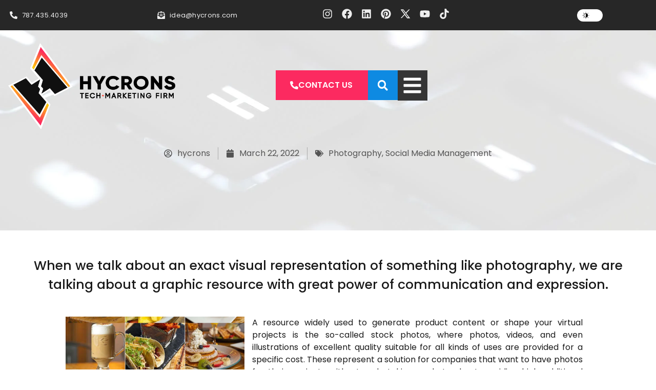

--- FILE ---
content_type: text/html; charset=UTF-8
request_url: https://hycrons.com/the-importance-of-real-and-organic-photography/
body_size: 65423
content:
<!doctype html><html lang="en-US"><head><script data-no-optimize="1">var litespeed_docref=sessionStorage.getItem("litespeed_docref");litespeed_docref&&(Object.defineProperty(document,"referrer",{get:function(){return litespeed_docref}}),sessionStorage.removeItem("litespeed_docref"));</script> <meta charset="UTF-8"><meta name="viewport" content="width=device-width, initial-scale=1"><link rel="profile" href="https://gmpg.org/xfn/11"><meta name='robots' content='index, follow, max-image-preview:large, max-snippet:-1, max-video-preview:-1' /><style type="text/css" class="darkmysite_inline_css">:root { --darkmysite_dark_mode_bg: #3b3b3b; --darkmysite_dark_mode_secondary_bg: #212121; --darkmysite_dark_mode_text_color: #ededed; --darkmysite_dark_mode_link_color: #ffffff; --darkmysite_dark_mode_link_hover_color: #ffffff; --darkmysite_dark_mode_input_bg: #f2f2f2; --darkmysite_dark_mode_input_text_color: #000000; --darkmysite_dark_mode_input_placeholder_color: #ffffff; --darkmysite_dark_mode_border_color: #424242; --darkmysite_dark_mode_btn_bg: #fc2a60; --darkmysite_dark_mode_btn_text_color: #ffffff; }</style><style type="text/css" class="darkmysite_inline_css">.darkmysite_dark_mode_enabled::-webkit-scrollbar { background: #29292a !important; } .darkmysite_dark_mode_enabled::-webkit-scrollbar-track { background: #29292a !important; } .darkmysite_dark_mode_enabled::-webkit-scrollbar-thumb { background-color: #52565a !important; } .darkmysite_dark_mode_enabled::-webkit-scrollbar-corner { background-color: #52565a !important; } .darkmysite_dark_mode_enabled::-webkit-scrollbar-button { background-color: transparent !important; background-repeat: no-repeat !important; background-size: contain !important; background-position: center !important; } .darkmysite_dark_mode_enabled::-webkit-scrollbar-button:start { background-image: url(https://hycrons.com/wp-content/plugins/darkmysite-pro/assets/img/others/scroll_arrow_up.svg) !important; } .darkmysite_dark_mode_enabled::-webkit-scrollbar-button:end { background-image: url(https://hycrons.com/wp-content/plugins/darkmysite-pro/assets/img/others/scroll_arrow_down.svg) !important; } .darkmysite_dark_mode_enabled::-webkit-scrollbar-button:start:horizontal { background-image: url(https://hycrons.com/wp-content/plugins/darkmysite-pro/assets/img/others/scroll_arrow_left.svg) !important; } .darkmysite_dark_mode_enabled::-webkit-scrollbar-button:end:horizontal { background-image: url(https://hycrons.com/wp-content/plugins/darkmysite-pro/assets/img/others/scroll_arrow_right.svg) !important; }</style> <script class="darkmysite_inline_js" type="litespeed/javascript">var darkmysite_switch_unique_id="528630060";var darkmysite_is_this_admin_panel="0";var darkmysite_enable_default_dark_mode="0";var darkmysite_enable_os_aware="1";var darkmysite_enable_keyboard_shortcut="1";var darkmysite_enable_time_based_dark="0";var darkmysite_time_based_dark_start="19:00";var darkmysite_time_based_dark_stop="07:00";var darkmysite_enable_switch_dragging="0";var darkmysite_alternative_dark_mode_switch="";var darkmysite_enable_low_image_brightness="0";var darkmysite_image_brightness_to="60";var darkmysite_disallowed_low_brightness_images="";var darkmysite_enable_image_grayscale="0";var darkmysite_image_grayscale_to="80";var darkmysite_disallowed_grayscale_images="";var darkmysite_enable_bg_image_darken="1";var darkmysite_bg_image_darken_to="30";var darkmysite_enable_invert_inline_svg="0";var darkmysite_enable_invert_images="0";var darkmysite_invert_images_allowed_urls="[&quot;https://hycrons.com/wp-content/uploads/2021/06/xlogo1.svg&quot;]";var darkmysite_image_replacements="[{&quot;normal_image&quot;:&quot;https://hycrons.com/wp-content/uploads/2021/06/Hycrons_Logo_Menu.png&quot;,&quot;dark_image&quot;:&quot;https://hycrons.com/wp-content/uploads/2023/03/Hycrons_Logo_Menu_Dark.png&quot;},{&quot;normal_image&quot;:&quot;https://hycrons.com/wp-content/uploads/2022/08/sunny.jpg&quot;,&quot;dark_image&quot;:&quot;https://hycrons.com/wp-content/uploads/2023/03/laptop_dark.jpg&quot;},{&quot;normal_image&quot;:&quot;https://hycrons.com/wp-content/uploads/2021/09/piketu1.jpg&quot;,&quot;dark_image&quot;:&quot;https://hycrons.com/wp-content/uploads/2023/03/cell_dark.jpg&quot;},{&quot;normal_image&quot;:&quot;https://hycrons.com/wp-content/uploads/2022/08/back.jpg&quot;,&quot;dark_image&quot;:&quot;https://hycrons.com/wp-content/uploads/2023/03/precast_dark.jpg&quot;},{&quot;normal_image&quot;:&quot;https://hycrons.com/wp-content/uploads/2021/10/harnesscombo.jpg&quot;,&quot;dark_image&quot;:&quot;https://hycrons.com/wp-content/uploads/2023/03/harness_dark.jpg&quot;},{&quot;normal_image&quot;:&quot;https://hycrons.com/wp-content/uploads/2022/08/laptop.jpg&quot;,&quot;dark_image&quot;:&quot;https://hycrons.com/wp-content/uploads/2023/03/disdier_dark.jpg&quot;}]";var darkmysite_enable_low_video_brightness="1";var darkmysite_video_brightness_to="80";var darkmysite_enable_video_grayscale="0";var darkmysite_video_grayscale_to="80";var darkmysite_video_replacements="[]";var darkmysite_allowed_elements="";var darkmysite_allowed_elements_raw="";var darkmysite_allowed_elements_force_to_correct="1";var darkmysite_disallowed_elements=".elementor-element-9d8ac28, .elementor-element-9d8ac28 *, .elementor-element-cafa34d, .elementor-element-cafa34d *, #trp-floater-ls, #trp-floater-ls *, .darkmysite_ignore, .darkmysite_ignore *, .darkmysite_switch, .darkmysite_switch *, .elementor-background-overlay, .elementor-element-overlay, .elementor-button-link, .elementor-button-link *, .elementor-widget-spacer, .elementor-widget-spacer *, .wp-block-button__link, .wp-block-button__link *, .elementor-element.elementor-element-eb02b20 .elementor-icon-list-icon i, .elementor-element.elementor-element-eb02b20 .elementor-icon-list-icon i *, .elementor-element.elementor-element-4237291 .elementor-icon-list-icon i, .elementor-element.elementor-element-4237291 .elementor-icon-list-icon i *, .elementor-element.elementor-element-17f3ddb .elementor-icon-list-icon i, .elementor-element.elementor-element-17f3ddb .elementor-icon-list-icon i *, .elementor-element.elementor-element-77a7358 .elementor-icon-list-icon i, .elementor-element.elementor-element-77a7358 .elementor-icon-list-icon i *, .elementor-element.elementor-element-ed43a77 .elementor-icon-list-icon i, .elementor-element.elementor-element-ed43a77 .elementor-icon-list-icon i *";var darkmysite_disallowed_elements_raw=".elementor-element-9d8ac28, .elementor-element-cafa34d, #trp-floater-ls";var darkmysite_disallowed_elements_force_to_correct="1"</script> <title>The importance of real and organic photography - Hycrons Tech-Marketing Firm</title><link rel="canonical" href="https://hycrons.com/the-importance-of-real-and-organic-photography/" /><meta property="og:locale" content="en_US" /><meta property="og:type" content="article" /><meta property="og:title" content="The importance of real and organic photography" /><meta property="og:description" content="When we talk about an exact visual representation of something like photography, we are talking about a graphic resource with great power of communication and expression." /><meta property="og:url" content="https://hycrons.com/the-importance-of-real-and-organic-photography/" /><meta property="og:site_name" content="Hycrons Tech-Marketing Firm" /><meta property="article:publisher" content="https://www.facebook.com/hycrons" /><meta property="article:published_time" content="2022-03-22T18:26:00+00:00" /><meta property="article:modified_time" content="2023-03-28T23:54:57+00:00" /><meta property="og:image" content="https://hycrons.com/wp-content/uploads/2022/03/index.jpg" /><meta property="og:image:width" content="900" /><meta property="og:image:height" content="878" /><meta property="og:image:type" content="image/jpeg" /><meta name="author" content="hycrons" /><meta name="twitter:card" content="summary_large_image" /><meta name="twitter:creator" content="@hycrons" /><meta name="twitter:site" content="@hycrons" /> <script type="application/ld+json" class="yoast-schema-graph">{"@context":"https://schema.org","@graph":[{"@type":"Article","@id":"https://hycrons.com/the-importance-of-real-and-organic-photography/#article","isPartOf":{"@id":"https://hycrons.com/the-importance-of-real-and-organic-photography/"},"author":{"name":"hycrons","@id":"https://hycrons.com/#/schema/person/8d4610f210f8b32033a156b844ee387e"},"headline":"The importance of real and organic photography","datePublished":"2022-03-22T18:26:00+00:00","dateModified":"2023-03-28T23:54:57+00:00","mainEntityOfPage":{"@id":"https://hycrons.com/the-importance-of-real-and-organic-photography/"},"wordCount":546,"publisher":{"@id":"https://hycrons.com/#organization"},"image":{"@id":"https://hycrons.com/the-importance-of-real-and-organic-photography/#primaryimage"},"thumbnailUrl":"https://hycrons.com/wp-content/uploads/2022/03/index.jpg","articleSection":["Photography","Social Media Management"],"inLanguage":"en-US"},{"@type":"WebPage","@id":"https://hycrons.com/the-importance-of-real-and-organic-photography/","url":"https://hycrons.com/the-importance-of-real-and-organic-photography/","name":"The importance of real and organic photography - Hycrons Tech-Marketing Firm","isPartOf":{"@id":"https://hycrons.com/#website"},"primaryImageOfPage":{"@id":"https://hycrons.com/the-importance-of-real-and-organic-photography/#primaryimage"},"image":{"@id":"https://hycrons.com/the-importance-of-real-and-organic-photography/#primaryimage"},"thumbnailUrl":"https://hycrons.com/wp-content/uploads/2022/03/index.jpg","datePublished":"2022-03-22T18:26:00+00:00","dateModified":"2023-03-28T23:54:57+00:00","breadcrumb":{"@id":"https://hycrons.com/the-importance-of-real-and-organic-photography/#breadcrumb"},"inLanguage":"en-US","potentialAction":[{"@type":"ReadAction","target":["https://hycrons.com/the-importance-of-real-and-organic-photography/"]}]},{"@type":"ImageObject","inLanguage":"en-US","@id":"https://hycrons.com/the-importance-of-real-and-organic-photography/#primaryimage","url":"https://hycrons.com/wp-content/uploads/2022/03/index.jpg","contentUrl":"https://hycrons.com/wp-content/uploads/2022/03/index.jpg","width":900,"height":878},{"@type":"BreadcrumbList","@id":"https://hycrons.com/the-importance-of-real-and-organic-photography/#breadcrumb","itemListElement":[{"@type":"ListItem","position":1,"name":"Home","item":"https://hycrons.com/"},{"@type":"ListItem","position":2,"name":"The importance of real and organic photography"}]},{"@type":"WebSite","@id":"https://hycrons.com/#website","url":"https://hycrons.com/","name":"Hycrons Tech-Marketing Firm","description":"Puerto Rico","publisher":{"@id":"https://hycrons.com/#organization"},"potentialAction":[{"@type":"SearchAction","target":{"@type":"EntryPoint","urlTemplate":"https://hycrons.com/?s={search_term_string}"},"query-input":{"@type":"PropertyValueSpecification","valueRequired":true,"valueName":"search_term_string"}}],"inLanguage":"en-US"},{"@type":"Organization","@id":"https://hycrons.com/#organization","name":"Hycrons Tech-Marketing Firm","url":"https://hycrons.com/","logo":{"@type":"ImageObject","inLanguage":"en-US","@id":"https://hycrons.com/#/schema/logo/image/","url":"https://hycrons.com/wp-content/uploads/2023/04/hycrons_fav23.webp","contentUrl":"https://hycrons.com/wp-content/uploads/2023/04/hycrons_fav23.webp","width":512,"height":512,"caption":"Hycrons Tech-Marketing Firm"},"image":{"@id":"https://hycrons.com/#/schema/logo/image/"},"sameAs":["https://www.facebook.com/hycrons","https://x.com/hycrons","https://www.instagram.com/hycrons/"]},{"@type":"Person","@id":"https://hycrons.com/#/schema/person/8d4610f210f8b32033a156b844ee387e","name":"hycrons","image":{"@type":"ImageObject","inLanguage":"en-US","@id":"https://hycrons.com/#/schema/person/image/","url":"https://hycrons.com/wp-content/litespeed/avatar/269b6381e234f0bd3c4a15021c1231b1.jpg?ver=1768329706","contentUrl":"https://hycrons.com/wp-content/litespeed/avatar/269b6381e234f0bd3c4a15021c1231b1.jpg?ver=1768329706","caption":"hycrons"},"url":"https://hycrons.com/author/hycrons/"}]}</script> <link rel='dns-prefetch' href='//www.googletagmanager.com' /><link rel="alternate" type="application/rss+xml" title="Hycrons Tech-Marketing Firm &raquo; Feed" href="https://hycrons.com/feed/" /><link rel="alternate" type="application/rss+xml" title="Hycrons Tech-Marketing Firm &raquo; Comments Feed" href="https://hycrons.com/comments/feed/" /><link rel="alternate" title="oEmbed (JSON)" type="application/json+oembed" href="https://hycrons.com/wp-json/oembed/1.0/embed?url=https%3A%2F%2Fhycrons.com%2Fthe-importance-of-real-and-organic-photography%2F" /><link rel="alternate" title="oEmbed (XML)" type="text/xml+oembed" href="https://hycrons.com/wp-json/oembed/1.0/embed?url=https%3A%2F%2Fhycrons.com%2Fthe-importance-of-real-and-organic-photography%2F&#038;format=xml" /><style id='wp-img-auto-sizes-contain-inline-css'>img:is([sizes=auto i],[sizes^="auto," i]){contain-intrinsic-size:3000px 1500px}
/*# sourceURL=wp-img-auto-sizes-contain-inline-css */</style><style id="litespeed-ccss">ul{box-sizing:border-box}:root{--wp--preset--font-size--normal:16px;--wp--preset--font-size--huge:42px}.screen-reader-text{border:0;clip:rect(1px,1px,1px,1px);clip-path:inset(50%);height:1px;margin:-1px;overflow:hidden;padding:0;position:absolute;width:1px;word-wrap:normal!important}body{--wp--preset--color--black:#000;--wp--preset--color--cyan-bluish-gray:#abb8c3;--wp--preset--color--white:#fff;--wp--preset--color--pale-pink:#f78da7;--wp--preset--color--vivid-red:#cf2e2e;--wp--preset--color--luminous-vivid-orange:#ff6900;--wp--preset--color--luminous-vivid-amber:#fcb900;--wp--preset--color--light-green-cyan:#7bdcb5;--wp--preset--color--vivid-green-cyan:#00d084;--wp--preset--color--pale-cyan-blue:#8ed1fc;--wp--preset--color--vivid-cyan-blue:#0693e3;--wp--preset--color--vivid-purple:#9b51e0;--wp--preset--gradient--vivid-cyan-blue-to-vivid-purple:linear-gradient(135deg,rgba(6,147,227,1) 0%,#9b51e0 100%);--wp--preset--gradient--light-green-cyan-to-vivid-green-cyan:linear-gradient(135deg,#7adcb4 0%,#00d082 100%);--wp--preset--gradient--luminous-vivid-amber-to-luminous-vivid-orange:linear-gradient(135deg,rgba(252,185,0,1) 0%,rgba(255,105,0,1) 100%);--wp--preset--gradient--luminous-vivid-orange-to-vivid-red:linear-gradient(135deg,rgba(255,105,0,1) 0%,#cf2e2e 100%);--wp--preset--gradient--very-light-gray-to-cyan-bluish-gray:linear-gradient(135deg,#eee 0%,#a9b8c3 100%);--wp--preset--gradient--cool-to-warm-spectrum:linear-gradient(135deg,#4aeadc 0%,#9778d1 20%,#cf2aba 40%,#ee2c82 60%,#fb6962 80%,#fef84c 100%);--wp--preset--gradient--blush-light-purple:linear-gradient(135deg,#ffceec 0%,#9896f0 100%);--wp--preset--gradient--blush-bordeaux:linear-gradient(135deg,#fecda5 0%,#fe2d2d 50%,#6b003e 100%);--wp--preset--gradient--luminous-dusk:linear-gradient(135deg,#ffcb70 0%,#c751c0 50%,#4158d0 100%);--wp--preset--gradient--pale-ocean:linear-gradient(135deg,#fff5cb 0%,#b6e3d4 50%,#33a7b5 100%);--wp--preset--gradient--electric-grass:linear-gradient(135deg,#caf880 0%,#71ce7e 100%);--wp--preset--gradient--midnight:linear-gradient(135deg,#020381 0%,#2874fc 100%);--wp--preset--duotone--dark-grayscale:url('#wp-duotone-dark-grayscale');--wp--preset--duotone--grayscale:url('#wp-duotone-grayscale');--wp--preset--duotone--purple-yellow:url('#wp-duotone-purple-yellow');--wp--preset--duotone--blue-red:url('#wp-duotone-blue-red');--wp--preset--duotone--midnight:url('#wp-duotone-midnight');--wp--preset--duotone--magenta-yellow:url('#wp-duotone-magenta-yellow');--wp--preset--duotone--purple-green:url('#wp-duotone-purple-green');--wp--preset--duotone--blue-orange:url('#wp-duotone-blue-orange');--wp--preset--font-size--small:13px;--wp--preset--font-size--medium:20px;--wp--preset--font-size--large:36px;--wp--preset--font-size--x-large:42px;--wp--preset--spacing--20:.44rem;--wp--preset--spacing--30:.67rem;--wp--preset--spacing--40:1rem;--wp--preset--spacing--50:1.5rem;--wp--preset--spacing--60:2.25rem;--wp--preset--spacing--70:3.38rem;--wp--preset--spacing--80:5.06rem}#trp-floater-ls{position:fixed;z-index:9999999;bottom:0;left:80%;border-radius:5px 5px 0 0;display:block;overflow:hidden}#trp-floater-ls.trp-color-dark{background:#1b1b1b;background:linear-gradient(0deg,rgba(27,27,27,1) 0%,rgba(84,84,84,1) 100%)}#trp-floater-ls.trp-bottom-left{left:10%}@media screen and (max-width:1000px){#trp-floater-ls{left:50%}}@media screen and (max-width:500px){#trp-floater-ls{left:10%}}#trp-floater-ls-language-list{display:none}#trp-floater-ls{box-shadow:0 0 5px #212121}#trp-floater-ls-current-language a,#trp-floater-ls-language-list a{display:block;padding:10px 15px;font-size:90%}#trp-floater-ls-current-language,#trp-floater-ls-language-list{text-align:left}#trp-floater-ls-current-language.trp-with-flags,#trp-floater-ls-language-list.trp-with-flags{text-align:left}#trp-floater-ls-current-language{display:block;width:100%;height:100%}.trp-color-dark #trp-floater-ls-current-language a,.trp-color-dark #trp-floater-ls-language-list a{color:#bdbdbd}.trp-color-dark #trp-floater-ls-current-language a,.trp-color-dark #trp-floater-ls-language-list a{display:block;width:auto;overflow:hidden;text-overflow:ellipsis;white-space:nowrap}#trp-floater-ls .trp-with-flags .trp-flag-image{margin-right:5px;margin-top:-1px;vertical-align:middle;height:auto;max-width:100%;display:inline;padding:0}#trp-floater-ls a{text-decoration:none}#trp-floater-ls-language-list{max-height:300px;overflow-y:auto}.menu-item-object-language_switcher .trp-flag-image{display:inline-block;margin:-1px 5px;vertical-align:baseline;padding:0;border:0;border-radius:0}html{line-height:1.15;-webkit-text-size-adjust:100%}*,:after,:before{-webkit-box-sizing:border-box;box-sizing:border-box}body{margin:0;font-family:-apple-system,BlinkMacSystemFont,Segoe UI,Roboto,Helvetica Neue,Arial,Noto Sans,sans-serif,Apple Color Emoji,Segoe UI Emoji,Segoe UI Symbol,Noto Color Emoji;font-size:1rem;font-weight:400;line-height:1.5;color:#333;background-color:#fff;-webkit-font-smoothing:antialiased;-moz-osx-font-smoothing:grayscale}h1,h2{margin-top:.5rem;margin-bottom:1rem;font-family:inherit;font-weight:500;line-height:1.2;color:inherit}h1{font-size:2.5rem}h2{font-size:2rem}p{margin-top:0;margin-bottom:.9rem}a{background-color:transparent;text-decoration:none;color:#c36}img{border-style:none;height:auto;max-width:100%}template{display:none}input{font-family:inherit;font-size:1rem;line-height:1.5;margin:0}input[type=search]{width:100%;border:1px solid #666;border-radius:3px;padding:.5rem 1rem}input{overflow:visible}[type=search]{-webkit-appearance:textfield;outline-offset:-2px}[type=search]::-webkit-search-decoration{-webkit-appearance:none}::-webkit-file-upload-button{-webkit-appearance:button;font:inherit}li,ul{margin-top:0;margin-bottom:0;border:0;outline:0;font-size:100%;vertical-align:baseline;background:0 0}.screen-reader-text{clip:rect(1px,1px,1px,1px);height:1px;overflow:hidden;position:absolute!important;width:1px;word-wrap:normal!important}.site-navigation{grid-area:nav-menu;display:-webkit-box;display:-ms-flexbox;display:flex;-webkit-box-align:center;-ms-flex-align:center;align-items:center;-webkit-box-flex:1;-ms-flex-positive:1;flex-grow:1}[class*=" eicon-"],[class^=eicon]{display:inline-block;font-family:eicons;font-size:inherit;font-weight:400;font-style:normal;font-variant:normal;line-height:1;text-rendering:auto;-webkit-font-smoothing:antialiased;-moz-osx-font-smoothing:grayscale}.eicon-menu-bar:before{content:'\e816'}.eicon-close:before{content:'\e87f'}.dialog-close-button{position:absolute;margin-top:15px;right:15px;font-size:15px;line-height:1}.dialog-close-button:not(:hover){opacity:.4}.elementor-screen-only,.screen-reader-text{position:absolute;top:-10000em;width:1px;height:1px;margin:-1px;padding:0;overflow:hidden;clip:rect(0,0,0,0);border:0}.elementor{-webkit-hyphens:manual;hyphens:manual}.elementor *,.elementor :after,.elementor :before{box-sizing:border-box}.elementor a{box-shadow:none;text-decoration:none}.elementor img{height:auto;max-width:100%;border:none;border-radius:0;box-shadow:none}.elementor-widget-wrap .elementor-element.elementor-widget__width-auto{max-width:100%}@media (max-width:1385px){.elementor-widget-wrap .elementor-element.elementor-widget-tablet__width-auto,.elementor-widget-wrap .elementor-element.elementor-widget-tablet__width-initial{max-width:100%}}.elementor-element{--flex-direction:initial;--flex-wrap:initial;--justify-content:initial;--align-items:initial;--align-content:initial;--gap:initial;--flex-basis:initial;--flex-grow:initial;--flex-shrink:initial;--order:initial;--align-self:initial;flex-basis:var(--flex-basis);flex-grow:var(--flex-grow);flex-shrink:var(--flex-shrink);order:var(--order);align-self:var(--align-self)}.elementor-invisible{visibility:hidden}.elementor-align-center{text-align:center}@media (max-width:767px){.elementor-mobile-align-left{text-align:left}}:root{--page-title-display:block}.elementor-section{position:relative}.elementor-section .elementor-container{display:flex;margin-right:auto;margin-left:auto;position:relative}@media (max-width:1385px){.elementor-section .elementor-container{flex-wrap:wrap}}.elementor-section.elementor-section-boxed>.elementor-container{max-width:1140px}.elementor-section.elementor-section-items-middle>.elementor-container{align-items:center}.elementor-widget-wrap{position:relative;width:100%;flex-wrap:wrap;align-content:flex-start}.elementor:not(.elementor-bc-flex-widget) .elementor-widget-wrap{display:flex}.elementor-widget-wrap>.elementor-element{width:100%}.elementor-widget{position:relative}.elementor-widget:not(:last-child){margin-bottom:20px}.elementor-widget:not(:last-child).elementor-widget__width-auto{margin-bottom:0}.elementor-column{position:relative;min-height:1px;display:flex}.elementor-column-gap-default>.elementor-column>.elementor-element-populated{padding:10px}@media (min-width:768px){.elementor-column.elementor-col-20{width:20%}.elementor-column.elementor-col-33{width:33.333%}.elementor-column.elementor-col-50{width:50%}.elementor-column.elementor-col-100{width:100%}}@media (max-width:767px){.elementor-reverse-mobile>.elementor-container>:first-child{order:10}.elementor-reverse-mobile>.elementor-container>:nth-child(2){order:9}.elementor-column{width:100%}}ul.elementor-icon-list-items.elementor-inline-items{display:flex;flex-wrap:wrap}ul.elementor-icon-list-items.elementor-inline-items .elementor-inline-item{word-break:break-word}.elementor-grid{display:grid;grid-column-gap:var(--grid-column-gap);grid-row-gap:var(--grid-row-gap)}.elementor-grid .elementor-grid-item{min-width:0}.elementor-grid-0 .elementor-grid{display:inline-block;width:100%;word-spacing:var(--grid-column-gap);margin-bottom:calc(-1*var(--grid-row-gap))}.elementor-grid-0 .elementor-grid .elementor-grid-item{display:inline-block;margin-bottom:var(--grid-row-gap);word-break:break-word}.elementor-button{display:inline-block;line-height:1;background-color:#818a91;font-size:15px;padding:12px 24px;border-radius:3px;color:#fff;fill:#fff;text-align:center}.elementor-button:visited{color:#fff}.elementor-button-content-wrapper{display:flex;justify-content:center}.elementor-button-icon{flex-grow:0;order:5}.elementor-button-text{flex-grow:1;order:10;display:inline-block}.elementor-button.elementor-size-xl{font-size:20px;padding:25px 50px;border-radius:6px}.elementor-button .elementor-align-icon-left{margin-right:5px;order:5}.elementor-button span{text-decoration:inherit}.elementor-icon{display:inline-block;line-height:1;color:#818a91;font-size:50px;text-align:center}.elementor-icon i{width:1em;height:1em;position:relative;display:block}.elementor-icon i:before{position:absolute;left:50%;transform:translateX(-50%)}.elementor .elementor-element ul.elementor-icon-list-items{padding:0}@media (max-width:767px){.elementor .elementor-hidden-mobile,.elementor .elementor-hidden-phone{display:none}}@media (min-width:768px) and (max-width:1385px){.elementor .elementor-hidden-tablet{display:none}}@media (min-width:1386px) and (max-width:99999px){.elementor .elementor-hidden-desktop{display:none}}.elementor-kit-13{--e-global-color-primary:#1a1a1a;--e-global-color-secondary:#3b3b3b;--e-global-color-text:#545454;--e-global-color-accent:#fe9328;--e-global-color-b86ab20:#fc2a60;--e-global-color-5123be3:#0e8ae2;--e-global-color-6f1e101:#fff;--e-global-color-bb61845:#1aefd8;--e-global-color-ad41c14:#ffd008;--e-global-color-d6c980e:#e41a4e;--e-global-color-1fc8a09:#076cb3;--e-global-typography-primary-font-family:"Poppins";--e-global-typography-primary-font-size:32px;--e-global-typography-primary-font-weight:800;--e-global-typography-secondary-font-family:"Roboto";--e-global-typography-secondary-font-size:22px;--e-global-typography-secondary-font-weight:600;--e-global-typography-text-font-family:"Roboto";--e-global-typography-text-font-weight:400;--e-global-typography-accent-font-family:"Roboto";--e-global-typography-accent-font-weight:500;color:var(--e-global-color-primary);font-family:"Poppins",Sans-serif;font-size:16px;font-weight:400}.elementor-kit-13 a{color:var(--e-global-color-primary);font-family:"Poppins",Sans-serif;font-size:16px;font-weight:400}.elementor-kit-13 h1{color:var(--e-global-color-primary);font-family:"Poppins",Sans-serif;font-size:46px;font-weight:700;line-height:-2em;letter-spacing:-2.5px}.elementor-kit-13 h2{color:var(--e-global-color-primary);font-size:40px;font-weight:700;line-height:-1.2em;letter-spacing:-2px}.elementor-kit-13 .elementor-button{font-size:14px;font-weight:600;text-transform:uppercase;line-height:1em;color:#fff;background-color:var(--e-global-color-b86ab20);border-radius:0}.elementor-section.elementor-section-boxed>.elementor-container{max-width:1140px}.elementor-widget:not(:last-child){margin-bottom:20px}.elementor-element{--widgets-spacing:20px}@media (max-width:1385px){.elementor-kit-13 h1{font-size:42px}.elementor-kit-13 h2{font-size:34px}.elementor-section.elementor-section-boxed>.elementor-container{max-width:1024px}}@media (max-width:767px){.elementor-kit-13{font-size:14px}.elementor-kit-13 a{font-size:14px}.elementor-section.elementor-section-boxed>.elementor-container{max-width:767px}}.elementor-location-header:before{content:"";display:table;clear:both}.fab,.far,.fas{-moz-osx-font-smoothing:grayscale;-webkit-font-smoothing:antialiased;display:inline-block;font-style:normal;font-variant:normal;text-rendering:auto;line-height:1}.fa-bars:before{content:"\f0c9"}.fa-calendar:before{content:"\f133"}.fa-envelope-open-text:before{content:"\f658"}.fa-facebook:before{content:"\f09a"}.fa-instagram:before{content:"\f16d"}.fa-linkedin:before{content:"\f08c"}.fa-map-marker-alt:before{content:"\f3c5"}.fa-phone-alt:before{content:"\f879"}.fa-pinterest:before{content:"\f0d2"}.fa-search:before{content:"\f002"}.fa-tags:before{content:"\f02c"}.fa-tiktok:before{content:"\e07b"}.fa-times:before{content:"\f00d"}.fa-twitter:before{content:"\f099"}.fa-user-circle:before{content:"\f2bd"}.fa-youtube:before{content:"\f167"}.fab{font-family:"Font Awesome 5 Brands"}.fab,.far{font-weight:400}.far,.fas{font-family:"Font Awesome 5 Free"}.fas{font-weight:900}.elementor-10436 .elementor-element.elementor-element-08e46e2>.elementor-container{max-width:1300px;min-height:480px}.elementor-10436 .elementor-element.elementor-element-4d1af90>.elementor-element-populated{margin:-21px 0 0;--e-column-margin-right:0px;--e-column-margin-left:0px;padding:0}.elementor-10436 .elementor-element.elementor-element-051cde1{text-align:center}.elementor-10436 .elementor-element.elementor-element-051cde1 .elementor-heading-title{color:#1A1A1A17;font-size:200px}.elementor-10436 .elementor-element.elementor-element-051cde1>.elementor-widget-container{margin:0 0 -150px}.elementor-10436 .elementor-element.elementor-element-b07a367{text-align:center}.elementor-10436 .elementor-element.elementor-element-b07a367 .elementor-heading-title{color:var(--e-global-color-primary);font-size:52px}.elementor-10436 .elementor-element.elementor-element-b07a367>.elementor-widget-container{margin:0;padding:0}.elementor-10436 .elementor-element.elementor-element-c217144 .elementor-icon-list-items.elementor-inline-items .elementor-icon-list-item{margin-right:calc(30px/2);margin-left:calc(30px/2)}.elementor-10436 .elementor-element.elementor-element-c217144 .elementor-icon-list-items.elementor-inline-items{margin-right:calc(-30px/2);margin-left:calc(-30px/2)}body:not(.rtl) .elementor-10436 .elementor-element.elementor-element-c217144 .elementor-icon-list-items.elementor-inline-items .elementor-icon-list-item:after{right:calc(-30px/2)}.elementor-10436 .elementor-element.elementor-element-c217144 .elementor-icon-list-item:not(:last-child):after{content:"";border-color:#54545463}.elementor-10436 .elementor-element.elementor-element-c217144 .elementor-icon-list-items.elementor-inline-items .elementor-icon-list-item:not(:last-child):after{border-left-style:solid}.elementor-10436 .elementor-element.elementor-element-c217144 .elementor-inline-items .elementor-icon-list-item:not(:last-child):after{border-left-width:1px}.elementor-10436 .elementor-element.elementor-element-c217144 .elementor-icon-list-icon i{color:var(--e-global-color-text);font-size:16px}.elementor-10436 .elementor-element.elementor-element-c217144 .elementor-icon-list-icon{width:16px}body:not(.rtl) .elementor-10436 .elementor-element.elementor-element-c217144 .elementor-icon-list-text{padding-left:10px}.elementor-10436 .elementor-element.elementor-element-c217144 .elementor-icon-list-text,.elementor-10436 .elementor-element.elementor-element-c217144 .elementor-icon-list-text a{color:var(--e-global-color-text)}.elementor-10436 .elementor-element.elementor-element-08e46e2:not(.elementor-motion-effects-element-type-background){background-image:url("http://hycrons.com/wp-content/uploads/2021/10/keys.jpg");background-position:bottom center;background-size:cover}.elementor-10436 .elementor-element.elementor-element-08e46e2{margin-top:-170px;margin-bottom:0;padding:3% 0 0}.elementor-10436 .elementor-element.elementor-element-4fb6c96.elementor-column.elementor-element[data-element_type="column"]>.elementor-widget-wrap.elementor-element-populated{align-content:center;align-items:center}.elementor-10436 .elementor-element.elementor-element-9463a79 .elementor-heading-title{color:var(--e-global-color-secondary);font-size:29px}.elementor-10436 .elementor-element.elementor-element-9463a79>.elementor-widget-container{padding:20px 0 0}.elementor-10436 .elementor-element.elementor-element-24d4741{text-align:justify}.elementor-10436 .elementor-element.elementor-element-ad1186a.elementor-column.elementor-element[data-element_type="column"]>.elementor-widget-wrap.elementor-element-populated{align-content:flex-start;align-items:flex-start}.elementor-10436 .elementor-element.elementor-element-ad1186a>.elementor-element-populated{padding:32px 0 0}.elementor-10436 .elementor-element.elementor-element-0f826e2{margin-top:-15px;margin-bottom:-64px;padding:0}:root{--page-title-display:none}@media (min-width:768px){.elementor-10436 .elementor-element.elementor-element-4fb6c96{width:62.279%}.elementor-10436 .elementor-element.elementor-element-ad1186a{width:37.677%}}@media (max-width:1385px){.elementor-10436 .elementor-element.elementor-element-08e46e2>.elementor-container{min-height:350px}.elementor-10436 .elementor-element.elementor-element-08e46e2{margin-top:-24%;margin-bottom:0;padding:14% 2% 0}.elementor-10436 .elementor-element.elementor-element-0f826e2{margin-top:0;margin-bottom:0}}@media (max-width:767px){.elementor-10436 .elementor-element.elementor-element-08e46e2>.elementor-container{min-height:220px}.elementor-10436 .elementor-element.elementor-element-4d1af90>.elementor-element-populated{margin:0;--e-column-margin-right:0px;--e-column-margin-left:0px;padding:22px}.elementor-10436 .elementor-element.elementor-element-051cde1 .elementor-heading-title{font-size:107px}.elementor-10436 .elementor-element.elementor-element-b07a367{text-align:left}.elementor-10436 .elementor-element.elementor-element-b07a367 .elementor-heading-title{font-size:31px}.elementor-10436 .elementor-element.elementor-element-08e46e2{margin-top:6%;margin-bottom:0;padding:0}.elementor-10436 .elementor-element.elementor-element-9463a79>.elementor-widget-container{padding:0}.elementor-10436 .elementor-element.elementor-element-24d4741{font-size:18px}}.elementor-876 .elementor-element.elementor-element-7edf99f.elementor-column.elementor-element[data-element_type="column"]>.elementor-widget-wrap.elementor-element-populated{align-content:center;align-items:center}.elementor-876 .elementor-element.elementor-element-7edf99f.elementor-column>.elementor-widget-wrap{justify-content:flex-end}.elementor-876 .elementor-element.elementor-element-4d06e24>.elementor-container{max-width:1300px}.elementor-876 .elementor-element.elementor-element-d92fe35.elementor-column.elementor-element[data-element_type="column"]>.elementor-widget-wrap.elementor-element-populated{align-content:center;align-items:center}.elementor-876 .elementor-element.elementor-element-21d9170 .elementor-icon-list-items.elementor-inline-items .elementor-icon-list-item{margin-right:calc(10px/2);margin-left:calc(10px/2)}.elementor-876 .elementor-element.elementor-element-21d9170 .elementor-icon-list-items.elementor-inline-items{margin-right:calc(-10px/2);margin-left:calc(-10px/2)}body:not(.rtl) .elementor-876 .elementor-element.elementor-element-21d9170 .elementor-icon-list-items.elementor-inline-items .elementor-icon-list-item:after{right:calc(-10px/2)}.elementor-876 .elementor-element.elementor-element-21d9170 .elementor-icon-list-icon i{color:#FFFFFFEB}.elementor-876 .elementor-element.elementor-element-21d9170{--e-icon-list-icon-size:15px}.elementor-876 .elementor-element.elementor-element-21d9170 .elementor-icon-list-text{color:#FFFFFFEB}.elementor-876 .elementor-element.elementor-element-21d9170 .elementor-icon-list-item>a{font-size:12px;font-weight:300;letter-spacing:.3px}.elementor-876 .elementor-element.elementor-element-21d9170>.elementor-widget-container{padding:0 0 0 5px}.elementor-876 .elementor-element.elementor-element-e877c48.elementor-column.elementor-element[data-element_type="column"]>.elementor-widget-wrap.elementor-element-populated{align-content:center;align-items:center}.elementor-876 .elementor-element.elementor-element-6aadeed .elementor-icon-list-icon i{color:#FFFFFFEB}.elementor-876 .elementor-element.elementor-element-6aadeed{--e-icon-list-icon-size:15px}.elementor-876 .elementor-element.elementor-element-6aadeed .elementor-icon-list-text{color:#FFFFFFEB}.elementor-876 .elementor-element.elementor-element-6aadeed .elementor-icon-list-item>a{font-size:12px;font-weight:300;letter-spacing:.3px}.elementor-876 .elementor-element.elementor-element-6aadeed>.elementor-widget-container{padding:0}.elementor-876 .elementor-element.elementor-element-d551999.elementor-column.elementor-element[data-element_type="column"]>.elementor-widget-wrap.elementor-element-populated{align-content:center;align-items:center}.elementor-876 .elementor-element.elementor-element-1df5541 .elementor-icon-list-icon i{color:#FFFFFFEB}.elementor-876 .elementor-element.elementor-element-1df5541{--e-icon-list-icon-size:15px}.elementor-876 .elementor-element.elementor-element-1df5541 .elementor-icon-list-text{color:#FFFFFFEB}.elementor-876 .elementor-element.elementor-element-1df5541 .elementor-icon-list-item>.elementor-icon-list-text{font-size:12px;font-weight:300;letter-spacing:.3px}.elementor-876 .elementor-element.elementor-element-1df5541>.elementor-widget-container{padding:0}.elementor-876 .elementor-element.elementor-element-a2918c5.elementor-column.elementor-element[data-element_type="column"]>.elementor-widget-wrap.elementor-element-populated{align-content:center;align-items:center}.elementor-876 .elementor-element.elementor-element-a2918c5>.elementor-element-populated{padding:0}.elementor-876 .elementor-element.elementor-element-86bc5e1{text-align:right}.elementor-876 .elementor-element.elementor-element-86bc5e1 .elementor-heading-title{color:#FFFFFFEB;font-family:"Montserrat",Sans-serif;font-size:14px;font-weight:600;letter-spacing:-.5px}.elementor-876 .elementor-element.elementor-element-f6bc7dc.elementor-column.elementor-element[data-element_type="column"]>.elementor-widget-wrap.elementor-element-populated{align-content:center;align-items:center}.elementor-876 .elementor-element.elementor-element-f6bc7dc>.elementor-element-populated{padding:0 6px 0 0}.elementor-876 .elementor-element.elementor-element-7073be9{--grid-template-columns:repeat(0,auto);--icon-size:19px;--grid-column-gap:4px;--grid-row-gap:0px}.elementor-876 .elementor-element.elementor-element-7073be9 .elementor-widget-container{text-align:right}.elementor-876 .elementor-element.elementor-element-7073be9 .elementor-social-icon{background-color:#1A1A1A00;--icon-padding:.1em}.elementor-876 .elementor-element.elementor-element-7073be9 .elementor-social-icon i{color:#FFFFFFEB}.elementor-876 .elementor-element.elementor-element-7073be9 .elementor-icon{border-radius:0}.elementor-876 .elementor-element.elementor-element-425b5f9f:not(.elementor-motion-effects-element-type-background){background-color:#2c2c2c}.elementor-876 .elementor-element.elementor-element-425b5f9f{padding:0;z-index:99}.elementor-876 .elementor-element.elementor-element-e34c94e>.elementor-container{max-width:1300px}.elementor-876 .elementor-element.elementor-element-fc62f64.elementor-column.elementor-element[data-element_type="column"]>.elementor-widget-wrap.elementor-element-populated{align-content:center;align-items:center}.elementor-876 .elementor-element.elementor-element-fc62f64>.elementor-element-populated{margin:0;--e-column-margin-right:0px;--e-column-margin-left:0px;padding:2px 15px 0 0}.elementor-876 .elementor-element.elementor-element-ab9a02c{text-align:left;z-index:999}.elementor-876 .elementor-element.elementor-element-ab9a02c img{width:100%}.elementor-876 .elementor-element.elementor-element-ab9a02c>.elementor-widget-container{margin:0;padding:5px 0}.elementor-876 .elementor-element.elementor-element-1500d38.elementor-column.elementor-element[data-element_type="column"]>.elementor-widget-wrap.elementor-element-populated{align-content:center;align-items:center}.elementor-876 .elementor-element.elementor-element-1500d38.elementor-column>.elementor-widget-wrap{justify-content:flex-end}.elementor-876 .elementor-element.elementor-element-bf7a855 .elementor-menu-toggle{margin:0 auto;background-color:var(--e-global-color-secondary)}.elementor-876 .elementor-element.elementor-element-bf7a855 .elementor-nav-menu .elementor-item{font-size:18px;font-weight:500}.elementor-876 .elementor-element.elementor-element-bf7a855 .elementor-nav-menu--main .elementor-item{color:var(--e-global-color-secondary);fill:var(--e-global-color-secondary);padding-left:24px;padding-right:24px}.elementor-876 .elementor-element.elementor-element-bf7a855 .elementor-nav-menu--main:not(.e--pointer-framed) .elementor-item:before,.elementor-876 .elementor-element.elementor-element-bf7a855 .elementor-nav-menu--main:not(.e--pointer-framed) .elementor-item:after{background-color:var(--e-global-color-b86ab20)}.elementor-876 .elementor-element.elementor-element-bf7a855 .e--pointer-underline .elementor-item:after{height:0}.elementor-876 .elementor-element.elementor-element-bf7a855{--e-nav-menu-horizontal-menu-item-margin:calc(2px/2)}.elementor-876 .elementor-element.elementor-element-bf7a855 .elementor-nav-menu--dropdown a,.elementor-876 .elementor-element.elementor-element-bf7a855 .elementor-menu-toggle{color:var(--e-global-color-primary)}.elementor-876 .elementor-element.elementor-element-bf7a855 .elementor-nav-menu--dropdown .elementor-item,.elementor-876 .elementor-element.elementor-element-bf7a855 .elementor-nav-menu--dropdown .elementor-sub-item{font-weight:500}.elementor-876 .elementor-element.elementor-element-bf7a855 .elementor-nav-menu--dropdown a{padding-left:12px;padding-right:12px;padding-top:16px;padding-bottom:16px}.elementor-876 .elementor-element.elementor-element-bf7a855 .elementor-nav-menu--dropdown li:not(:last-child){border-style:solid;border-color:#f1f1f1;border-bottom-width:1px}.elementor-876 .elementor-element.elementor-element-bf7a855 .elementor-nav-menu--main>.elementor-nav-menu>li>.elementor-nav-menu--dropdown,.elementor-876 .elementor-element.elementor-element-bf7a855 .elementor-nav-menu__container.elementor-nav-menu--dropdown{margin-top:12px!important}.elementor-876 .elementor-element.elementor-element-bf7a855 div.elementor-menu-toggle{color:var(--e-global-color-6f1e101)}.elementor-876 .elementor-element.elementor-element-61481ed.elementor-column.elementor-element[data-element_type="column"]>.elementor-widget-wrap.elementor-element-populated{align-content:center;align-items:center}.elementor-876 .elementor-element.elementor-element-61481ed.elementor-column>.elementor-widget-wrap{justify-content:flex-end}.elementor-876 .elementor-element.elementor-element-61481ed>.elementor-element-populated{padding:0}.elementor-876 .elementor-element.elementor-element-4b87d75 .elementor-button .elementor-align-icon-left{margin-right:10px}.elementor-876 .elementor-element.elementor-element-4b87d75 .elementor-button{font-family:"Poppins",Sans-serif;font-size:16px;background-color:var(--e-global-color-b86ab20);padding:21px 34px 21px 33px}.elementor-876 .elementor-element.elementor-element-4b87d75>.elementor-widget-container{margin:-8px 0 0;padding:0}.elementor-876 .elementor-element.elementor-element-4b87d75{width:auto;max-width:auto;z-index:999}.elementor-876 .elementor-element.elementor-element-014944a .elementor-search-form{text-align:center}.elementor-876 .elementor-element.elementor-element-014944a .elementor-search-form__toggle{--e-search-form-toggle-size:59px;--e-search-form-toggle-color:var(--e-global-color-6f1e101);--e-search-form-toggle-background-color:#0e8ae2;--e-search-form-toggle-icon-size:calc(36em/100);--e-search-form-toggle-border-width:0px;--e-search-form-toggle-border-radius:0px}.elementor-876 .elementor-element.elementor-element-014944a.elementor-search-form--skin-full_screen input[type=search].elementor-search-form__input{border-width:0;border-radius:0}.elementor-876 .elementor-element.elementor-element-014944a>.elementor-widget-container{margin:-8px 0 0;padding:0 0 0 7px}.elementor-876 .elementor-element.elementor-element-014944a{width:auto;max-width:auto}.elementor-876 .elementor-element.elementor-element-0ae9fcb .elementor-menu-toggle{margin:0 auto;background-color:var(--e-global-color-secondary)}.elementor-876 .elementor-element.elementor-element-0ae9fcb .elementor-nav-menu--dropdown a,.elementor-876 .elementor-element.elementor-element-0ae9fcb .elementor-menu-toggle{color:var(--e-global-color-primary)}.elementor-876 .elementor-element.elementor-element-0ae9fcb .elementor-nav-menu--dropdown .elementor-item,.elementor-876 .elementor-element.elementor-element-0ae9fcb .elementor-nav-menu--dropdown .elementor-sub-item{font-weight:500}.elementor-876 .elementor-element.elementor-element-0ae9fcb .elementor-nav-menu--dropdown a{padding-left:12px;padding-right:12px;padding-top:16px;padding-bottom:16px}.elementor-876 .elementor-element.elementor-element-0ae9fcb .elementor-nav-menu--dropdown li:not(:last-child){border-style:solid;border-color:#f1f1f1;border-bottom-width:1px}.elementor-876 .elementor-element.elementor-element-0ae9fcb .elementor-nav-menu__container.elementor-nav-menu--dropdown{margin-top:12px!important}.elementor-876 .elementor-element.elementor-element-0ae9fcb div.elementor-menu-toggle{color:var(--e-global-color-6f1e101)}.elementor-876 .elementor-element.elementor-element-e34c94e{margin-top:0;margin-bottom:0;padding:10px 0 0;z-index:99}@media (min-width:768px){.elementor-876 .elementor-element.elementor-element-d92fe35{width:11.962%}.elementor-876 .elementor-element.elementor-element-e877c48{width:14.481%}.elementor-876 .elementor-element.elementor-element-d551999{width:43.855%}.elementor-876 .elementor-element.elementor-element-a2918c5{width:13.487%}.elementor-876 .elementor-element.elementor-element-f6bc7dc{width:16.2%}.elementor-876 .elementor-element.elementor-element-fc62f64{width:20.947%}.elementor-876 .elementor-element.elementor-element-1500d38{width:53.459%}.elementor-876 .elementor-element.elementor-element-61481ed{width:25.258%}}@media (max-width:1385px) and (min-width:768px){.elementor-876 .elementor-element.elementor-element-7edf99f{width:100%}.elementor-876 .elementor-element.elementor-element-d92fe35{width:17%}.elementor-876 .elementor-element.elementor-element-e877c48{width:22%}.elementor-876 .elementor-element.elementor-element-d551999{width:32%}.elementor-876 .elementor-element.elementor-element-a2918c5{width:2%}.elementor-876 .elementor-element.elementor-element-f6bc7dc{width:25%}.elementor-876 .elementor-element.elementor-element-fc62f64{width:42%}.elementor-876 .elementor-element.elementor-element-1500d38{width:2%}.elementor-876 .elementor-element.elementor-element-61481ed{width:54%}}@media (max-width:1385px){.elementor-876 .elementor-element.elementor-element-7edf99f>.elementor-element-populated{margin:0;--e-column-margin-right:0px;--e-column-margin-left:0px;padding:15px 0}.elementor-876 .elementor-element.elementor-element-d92fe35>.elementor-element-populated{padding:0}.elementor-876 .elementor-element.elementor-element-21d9170 .elementor-icon-list-items.elementor-inline-items .elementor-icon-list-item{margin-right:calc(7px/2);margin-left:calc(7px/2)}.elementor-876 .elementor-element.elementor-element-21d9170 .elementor-icon-list-items.elementor-inline-items{margin-right:calc(-7px/2);margin-left:calc(-7px/2)}body:not(.rtl) .elementor-876 .elementor-element.elementor-element-21d9170 .elementor-icon-list-items.elementor-inline-items .elementor-icon-list-item:after{right:calc(-7px/2)}.elementor-876 .elementor-element.elementor-element-21d9170 .elementor-icon-list-item>a{font-size:12px}.elementor-876 .elementor-element.elementor-element-e877c48>.elementor-element-populated{padding:0}.elementor-876 .elementor-element.elementor-element-6aadeed .elementor-icon-list-item>a{font-size:12px}.elementor-876 .elementor-element.elementor-element-d551999>.elementor-element-populated{padding:0}.elementor-876 .elementor-element.elementor-element-1df5541 .elementor-icon-list-item>.elementor-icon-list-text{font-size:12px}.elementor-876 .elementor-element.elementor-element-86bc5e1 .elementor-heading-title{font-size:13px}.elementor-876 .elementor-element.elementor-element-7073be9 .elementor-widget-container{text-align:right}.elementor-876 .elementor-element.elementor-element-7073be9{--icon-size:18px;--grid-column-gap:0px}.elementor-876 .elementor-element.elementor-element-7073be9 .elementor-social-icon{--icon-padding:.1em}.elementor-876 .elementor-element.elementor-element-fc62f64>.elementor-element-populated{margin:0 0 -30px;--e-column-margin-right:0px;--e-column-margin-left:0px;padding:10px 0 0 16px}.elementor-876 .elementor-element.elementor-element-ab9a02c img{width:100%}.elementor-876 .elementor-element.elementor-element-ab9a02c{width:var(--container-widget-width,325.983px);max-width:325.983px;--container-widget-width:325.983px;--container-widget-flex-grow:0}.elementor-876 .elementor-element.elementor-element-1500d38>.elementor-element-populated{margin:0;--e-column-margin-right:0px;--e-column-margin-left:0px;padding:37px 0 0}.elementor-876 .elementor-element.elementor-element-bf7a855 .e--pointer-underline .elementor-item:after{height:10px}.elementor-876 .elementor-element.elementor-element-bf7a855 .elementor-nav-menu--dropdown .elementor-item,.elementor-876 .elementor-element.elementor-element-bf7a855 .elementor-nav-menu--dropdown .elementor-sub-item{font-size:20px}.elementor-876 .elementor-element.elementor-element-bf7a855 .elementor-nav-menu--dropdown a{padding-top:20px;padding-bottom:20px}.elementor-876 .elementor-element.elementor-element-bf7a855 .elementor-nav-menu--main>.elementor-nav-menu>li>.elementor-nav-menu--dropdown,.elementor-876 .elementor-element.elementor-element-bf7a855 .elementor-nav-menu__container.elementor-nav-menu--dropdown{margin-top:70px!important}.elementor-876 .elementor-element.elementor-element-bf7a855{--nav-menu-icon-size:40px;width:auto;max-width:auto}.elementor-876 .elementor-element.elementor-element-bf7a855 .elementor-menu-toggle{border-width:0;border-radius:0}.elementor-876 .elementor-element.elementor-element-bf7a855>.elementor-widget-container{padding:0 0 0 17px}.elementor-876 .elementor-element.elementor-element-61481ed>.elementor-element-populated{margin:0;--e-column-margin-right:0px;--e-column-margin-left:0px;padding:37px 0 0}.elementor-876 .elementor-element.elementor-element-4b87d75 .elementor-button{padding:21px 30px 21px 28px}.elementor-876 .elementor-element.elementor-element-4b87d75>.elementor-widget-container{margin:-8px 0 0;padding:0}.elementor-876 .elementor-element.elementor-element-014944a>.elementor-widget-container{padding:0 0 0 17px}.elementor-876 .elementor-element.elementor-element-0ae9fcb .elementor-nav-menu--dropdown .elementor-item,.elementor-876 .elementor-element.elementor-element-0ae9fcb .elementor-nav-menu--dropdown .elementor-sub-item{font-size:20px}.elementor-876 .elementor-element.elementor-element-0ae9fcb .elementor-nav-menu--dropdown a{padding-top:20px;padding-bottom:20px}.elementor-876 .elementor-element.elementor-element-0ae9fcb .elementor-nav-menu__container.elementor-nav-menu--dropdown{margin-top:70px!important}.elementor-876 .elementor-element.elementor-element-0ae9fcb{--nav-menu-icon-size:40px;width:auto;max-width:auto}.elementor-876 .elementor-element.elementor-element-0ae9fcb .elementor-menu-toggle{border-width:0;border-radius:0}.elementor-876 .elementor-element.elementor-element-0ae9fcb>.elementor-widget-container{margin:-8px 0 0;padding:0 0 0 17px}}@media (max-width:767px){.elementor-876 .elementor-element.elementor-element-7edf99f{width:6%}.elementor-876 .elementor-element.elementor-element-7edf99f.elementor-column.elementor-element[data-element_type="column"]>.elementor-widget-wrap.elementor-element-populated{align-content:center;align-items:center}.elementor-876 .elementor-element.elementor-element-7edf99f>.elementor-element-populated{margin:0;--e-column-margin-right:0px;--e-column-margin-left:0px;padding:3px 0 0}.elementor-876 .elementor-element.elementor-element-21d9170 .elementor-icon-list-items.elementor-inline-items .elementor-icon-list-item{margin-right:calc(6px/2);margin-left:calc(6px/2)}.elementor-876 .elementor-element.elementor-element-21d9170 .elementor-icon-list-items.elementor-inline-items{margin-right:calc(-6px/2);margin-left:calc(-6px/2)}body:not(.rtl) .elementor-876 .elementor-element.elementor-element-21d9170 .elementor-icon-list-items.elementor-inline-items .elementor-icon-list-item:after{right:calc(-6px/2)}.elementor-876 .elementor-element.elementor-element-21d9170 .elementor-icon-list-item>a{font-size:18px}.elementor-876 .elementor-element.elementor-element-6aadeed .elementor-icon-list-item>a{font-size:18px}.elementor-876 .elementor-element.elementor-element-1df5541 .elementor-icon-list-item>.elementor-icon-list-text{font-size:18px}.elementor-876 .elementor-element.elementor-element-7073be9 .elementor-widget-container{text-align:left}.elementor-876 .elementor-element.elementor-element-7073be9{--icon-size:35px}.elementor-876 .elementor-element.elementor-element-7073be9>.elementor-widget-container{margin:1px 0 19px;padding:20px 0 0}.elementor-876 .elementor-element.elementor-element-425b5f9f{margin-top:0;margin-bottom:0;padding:0 0 0 16px}.elementor-876 .elementor-element.elementor-element-fc62f64{width:72%}.elementor-876 .elementor-element.elementor-element-fc62f64.elementor-column.elementor-element[data-element_type="column"]>.elementor-widget-wrap.elementor-element-populated{align-content:flex-start;align-items:flex-start}.elementor-876 .elementor-element.elementor-element-fc62f64>.elementor-element-populated{margin:0 0 0 -3px;--e-column-margin-right:0px;--e-column-margin-left:-3px;padding:0 5px 0 0}.elementor-876 .elementor-element.elementor-element-ab9a02c{text-align:left}.elementor-876 .elementor-element.elementor-element-ab9a02c img{width:100%}.elementor-876 .elementor-element.elementor-element-ab9a02c>.elementor-widget-container{padding:12px 0 0}.elementor-876 .elementor-element.elementor-element-1500d38{width:6%}.elementor-876 .elementor-element.elementor-element-1500d38.elementor-column.elementor-element[data-element_type="column"]>.elementor-widget-wrap.elementor-element-populated{align-content:center;align-items:center}.elementor-876 .elementor-element.elementor-element-1500d38>.elementor-element-populated{margin:0;--e-column-margin-right:0px;--e-column-margin-left:0px;padding:3px 0 0}.elementor-876 .elementor-element.elementor-element-bf7a855 .elementor-nav-menu .elementor-item{font-size:17px}.elementor-876 .elementor-element.elementor-element-bf7a855 .elementor-nav-menu--dropdown .elementor-item,.elementor-876 .elementor-element.elementor-element-bf7a855 .elementor-nav-menu--dropdown .elementor-sub-item{font-size:20px;letter-spacing:0px}.elementor-876 .elementor-element.elementor-element-bf7a855 .elementor-nav-menu--dropdown a{padding-left:0;padding-right:0;padding-top:21px;padding-bottom:21px}.elementor-876 .elementor-element.elementor-element-bf7a855 .elementor-nav-menu--main>.elementor-nav-menu>li>.elementor-nav-menu--dropdown,.elementor-876 .elementor-element.elementor-element-bf7a855 .elementor-nav-menu__container.elementor-nav-menu--dropdown{margin-top:100px!important}.elementor-876 .elementor-element.elementor-element-bf7a855{--nav-menu-icon-size:38px}.elementor-876 .elementor-element.elementor-element-bf7a855 .elementor-menu-toggle{border-width:0;border-radius:0}.elementor-876 .elementor-element.elementor-element-bf7a855>.elementor-widget-container{padding:33px 10px 0 0}.elementor-876 .elementor-element.elementor-element-61481ed{width:20%}.elementor-876 .elementor-element.elementor-element-61481ed>.elementor-element-populated{margin:0;--e-column-margin-right:0px;--e-column-margin-left:0px;padding:3px 0 0}.elementor-876 .elementor-element.elementor-element-0ae9fcb .elementor-nav-menu--dropdown .elementor-item,.elementor-876 .elementor-element.elementor-element-0ae9fcb .elementor-nav-menu--dropdown .elementor-sub-item{font-size:20px;letter-spacing:0px}.elementor-876 .elementor-element.elementor-element-0ae9fcb .elementor-nav-menu--dropdown a{padding-left:0;padding-right:0;padding-top:21px;padding-bottom:21px}.elementor-876 .elementor-element.elementor-element-0ae9fcb .elementor-nav-menu__container.elementor-nav-menu--dropdown{margin-top:100px!important}.elementor-876 .elementor-element.elementor-element-0ae9fcb{--nav-menu-icon-size:36px}.elementor-876 .elementor-element.elementor-element-0ae9fcb .elementor-menu-toggle{border-width:0;border-radius:0}.elementor-876 .elementor-element.elementor-element-0ae9fcb>.elementor-widget-container{margin:0 -10px 0 0;padding:4px 0 0}.elementor-876 .elementor-element.elementor-element-e34c94e{margin-top:0;margin-bottom:0;padding:0 0 0 16px}}.fab,.far,.fas{-moz-osx-font-smoothing:grayscale;-webkit-font-smoothing:antialiased;display:inline-block;font-style:normal;font-variant:normal;text-rendering:auto;line-height:1}.fa-bars:before{content:"\f0c9"}.fa-calendar:before{content:"\f133"}.fa-envelope-open-text:before{content:"\f658"}.fa-facebook:before{content:"\f09a"}.fa-instagram:before{content:"\f16d"}.fa-linkedin:before{content:"\f08c"}.fa-map-marker-alt:before{content:"\f3c5"}.fa-phone-alt:before{content:"\f879"}.fa-pinterest:before{content:"\f0d2"}.fa-search:before{content:"\f002"}.fa-tags:before{content:"\f02c"}.fa-tiktok:before{content:"\e07b"}.fa-times:before{content:"\f00d"}.fa-twitter:before{content:"\f099"}.fa-user-circle:before{content:"\f2bd"}.fa-youtube:before{content:"\f167"}.fas{font-family:"Font Awesome 5 Free";font-weight:900}.fab{font-family:"Font Awesome 5 Brands";font-weight:400}.elementor-widget.elementor-icon-list--layout-inline .elementor-widget-container{overflow:hidden}.elementor-widget .elementor-icon-list-items.elementor-inline-items{margin-right:-8px;margin-left:-8px}.elementor-widget .elementor-icon-list-items.elementor-inline-items .elementor-icon-list-item{margin-right:8px;margin-left:8px}.elementor-widget .elementor-icon-list-items.elementor-inline-items .elementor-icon-list-item:after{width:auto;left:auto;right:auto;position:relative;height:100%;border-top:0;border-bottom:0;border-right:0;border-left-width:1px;border-style:solid;right:-8px}.elementor-widget .elementor-icon-list-items{list-style-type:none;margin:0;padding:0}.elementor-widget .elementor-icon-list-item{margin:0;padding:0;position:relative}.elementor-widget .elementor-icon-list-item:after{position:absolute;bottom:0;width:100%}.elementor-widget .elementor-icon-list-item,.elementor-widget .elementor-icon-list-item a{display:flex;align-items:center;font-size:inherit}.elementor-widget .elementor-icon-list-icon+.elementor-icon-list-text{align-self:center;padding-left:5px}.elementor-widget .elementor-icon-list-icon{display:flex}.elementor-widget .elementor-icon-list-icon i{width:1.25em;font-size:var(--e-icon-list-icon-size)}.elementor-widget.elementor-widget-icon-list .elementor-icon-list-icon{text-align:var(--e-icon-list-icon-align)}.elementor-widget.elementor-list-item-link-full_width a{width:100%}.elementor-widget.elementor-align-center .elementor-icon-list-item,.elementor-widget.elementor-align-center .elementor-icon-list-item a{justify-content:center}.elementor-widget.elementor-align-center .elementor-icon-list-item:after{margin:auto}.elementor-widget.elementor-align-center .elementor-inline-items{justify-content:center}.elementor-widget:not(.elementor-align-right) .elementor-icon-list-item:after{left:0}.elementor-widget:not(.elementor-align-left) .elementor-icon-list-item:after{right:0}@media (min-width:-1px){.elementor-widget:not(.elementor-widescreen-align-right) .elementor-icon-list-item:after{left:0}.elementor-widget:not(.elementor-widescreen-align-left) .elementor-icon-list-item:after{right:0}}@media (max-width:-1px){.elementor-widget:not(.elementor-laptop-align-right) .elementor-icon-list-item:after{left:0}.elementor-widget:not(.elementor-laptop-align-left) .elementor-icon-list-item:after{right:0}}@media (max-width:-1px){.elementor-widget:not(.elementor-tablet_extra-align-right) .elementor-icon-list-item:after{left:0}.elementor-widget:not(.elementor-tablet_extra-align-left) .elementor-icon-list-item:after{right:0}}@media (max-width:1385px){.elementor-widget:not(.elementor-tablet-align-right) .elementor-icon-list-item:after{left:0}.elementor-widget:not(.elementor-tablet-align-left) .elementor-icon-list-item:after{right:0}}@media (max-width:-1px){.elementor-widget:not(.elementor-mobile_extra-align-right) .elementor-icon-list-item:after{left:0}.elementor-widget:not(.elementor-mobile_extra-align-left) .elementor-icon-list-item:after{right:0}}@media (max-width:767px){.elementor-widget.elementor-mobile-align-left .elementor-icon-list-item,.elementor-widget.elementor-mobile-align-left .elementor-icon-list-item a{justify-content:flex-start;text-align:left}.elementor-widget.elementor-mobile-align-left .elementor-inline-items{justify-content:flex-start}.elementor-widget:not(.elementor-mobile-align-right) .elementor-icon-list-item:after{left:0}.elementor-widget:not(.elementor-mobile-align-left) .elementor-icon-list-item:after{right:0}}.elementor-heading-title{padding:0;margin:0;line-height:1}.elementor-widget-social-icons.elementor-grid-0 .elementor-widget-container{line-height:1;font-size:0}.elementor-widget-social-icons .elementor-grid{grid-column-gap:var(--grid-column-gap,5px);grid-row-gap:var(--grid-row-gap,5px);grid-template-columns:var(--grid-template-columns);justify-content:var(--justify-content,center);justify-items:var(--justify-content,center)}.elementor-icon.elementor-social-icon{font-size:var(--icon-size,25px);line-height:var(--icon-size,25px);width:calc(var(--icon-size,25px) + (2*var(--icon-padding,.5em)));height:calc(var(--icon-size,25px) + (2*var(--icon-padding,.5em)))}.elementor-social-icon{--e-social-icon-icon-color:#fff;display:inline-flex;background-color:#818a91;align-items:center;justify-content:center;text-align:center}.elementor-social-icon i{color:var(--e-social-icon-icon-color)}.elementor-social-icon:last-child{margin:0}.elementor-social-icon-facebook{background-color:#3b5998}.elementor-social-icon-instagram{background-color:#262626}.elementor-social-icon-linkedin{background-color:#0077b5}.elementor-social-icon-pinterest{background-color:#bd081c}.elementor-social-icon-twitter{background-color:#1da1f2}.elementor-social-icon-youtube{background-color:#cd201f}.elementor-shape-rounded .elementor-icon.elementor-social-icon{border-radius:10%}.elementor-widget-image{text-align:center}.elementor-widget-image a{display:inline-block}.elementor-widget-image img{vertical-align:middle;display:inline-block}.elementor-item:after,.elementor-item:before{display:block;position:absolute}.elementor-item:not(:hover):not(:focus):not(.elementor-item-active):not(.highlighted):after,.elementor-item:not(:hover):not(:focus):not(.elementor-item-active):not(.highlighted):before{opacity:0}.e--pointer-underline .elementor-item:after,.e--pointer-underline .elementor-item:before{height:3px;width:100%;left:0;background-color:#55595c;z-index:2}.e--pointer-underline .elementor-item:after{content:"";bottom:0}.elementor-nav-menu--main .elementor-nav-menu a{padding:13px 20px}.elementor-nav-menu--main .elementor-nav-menu ul{position:absolute;width:12em;border-width:0;border-style:solid;padding:0}.elementor-nav-menu--layout-horizontal{display:flex}.elementor-nav-menu--layout-horizontal .elementor-nav-menu{display:flex;flex-wrap:wrap}.elementor-nav-menu--layout-horizontal .elementor-nav-menu a{white-space:nowrap;flex-grow:1}.elementor-nav-menu--layout-horizontal .elementor-nav-menu>li{display:flex}.elementor-nav-menu--layout-horizontal .elementor-nav-menu>li ul{top:100%!important}.elementor-nav-menu--layout-horizontal .elementor-nav-menu>li:not(:first-child)>a{-webkit-margin-start:var(--e-nav-menu-horizontal-menu-item-margin);margin-inline-start:var(--e-nav-menu-horizontal-menu-item-margin)}.elementor-nav-menu--layout-horizontal .elementor-nav-menu>li:not(:first-child)>ul{left:var(--e-nav-menu-horizontal-menu-item-margin)!important}.elementor-nav-menu--layout-horizontal .elementor-nav-menu>li:not(:last-child)>a{-webkit-margin-end:var(--e-nav-menu-horizontal-menu-item-margin);margin-inline-end:var(--e-nav-menu-horizontal-menu-item-margin)}.elementor-nav-menu--layout-horizontal .elementor-nav-menu>li:not(:last-child):after{content:var(--e-nav-menu-divider-content,none);height:var(--e-nav-menu-divider-height,35%);border-left:var(--e-nav-menu-divider-width,2px) var(--e-nav-menu-divider-style,solid) var(--e-nav-menu-divider-color,#000);border-bottom-color:var(--e-nav-menu-divider-color,#000);border-right-color:var(--e-nav-menu-divider-color,#000);border-top-color:var(--e-nav-menu-divider-color,#000);align-self:center}.elementor-nav-menu__align-right .elementor-nav-menu{margin-left:auto;justify-content:flex-end}.elementor-widget-nav-menu .elementor-widget-container{display:flex;flex-direction:column}.elementor-nav-menu{position:relative;z-index:2}.elementor-nav-menu:after{content:" ";display:block;height:0;font:0/0 serif;clear:both;visibility:hidden;overflow:hidden}.elementor-nav-menu,.elementor-nav-menu li,.elementor-nav-menu ul{display:block;list-style:none;margin:0;padding:0;line-height:normal}.elementor-nav-menu ul{display:none}.elementor-nav-menu a,.elementor-nav-menu li{position:relative}.elementor-nav-menu li{border-width:0}.elementor-nav-menu a{display:flex;align-items:center}.elementor-nav-menu a{padding:10px 20px;line-height:20px}.elementor-menu-toggle{display:flex;align-items:center;justify-content:center;font-size:var(--nav-menu-icon-size,22px);padding:.25em;border:0 solid;border-radius:3px;background-color:rgba(0,0,0,.05);color:#494c4f}.elementor-menu-toggle:not(.elementor-active) .elementor-menu-toggle__icon--close{display:none}.elementor-nav-menu--dropdown{background-color:#fff;font-size:13px}.elementor-nav-menu--dropdown.elementor-nav-menu__container{margin-top:10px;transform-origin:top;overflow-y:hidden}.elementor-nav-menu--dropdown.elementor-nav-menu__container .elementor-sub-item{font-size:.85em}.elementor-nav-menu--dropdown a{color:#494c4f}ul.elementor-nav-menu--dropdown a{text-shadow:none;border-left:8px solid transparent}.elementor-nav-menu__text-align-center .elementor-nav-menu--dropdown .elementor-nav-menu a{justify-content:center}.elementor-nav-menu--toggle .elementor-menu-toggle:not(.elementor-active)+.elementor-nav-menu__container{transform:scaleY(0);max-height:0}.elementor-nav-menu--stretch .elementor-nav-menu__container.elementor-nav-menu--dropdown{position:absolute;z-index:9997}@media (min-width:1386px){.elementor-nav-menu--dropdown-tablet .elementor-menu-toggle,.elementor-nav-menu--dropdown-tablet .elementor-nav-menu--dropdown{display:none}}@media (max-width:1385px){.elementor-nav-menu--dropdown-tablet .elementor-nav-menu--main{display:none}}.elementor-search-form{display:block}.elementor-search-form input[type=search]{margin:0;border:0;padding:0;display:inline-block;vertical-align:middle;white-space:normal;background:0 0;line-height:1;min-width:0;font-size:15px;-webkit-appearance:none;-moz-appearance:none}.elementor-search-form__container{display:flex;overflow:hidden;border:0 solid transparent;min-height:50px}.elementor-search-form__container:not(.elementor-search-form--full-screen){background:#eceeef}.elementor-search-form__input{flex-basis:100%;color:#55595c}.elementor-search-form__input::-moz-placeholder{color:inherit;font-family:inherit;opacity:.6}.elementor-search-form--skin-full_screen .elementor-search-form input[type=search].elementor-search-form__input{font-size:50px;text-align:center;border:solid #fff;border-width:0 0 1px;line-height:1.5;color:#fff}.elementor-search-form--skin-full_screen .elementor-search-form__toggle{display:inline-block;vertical-align:middle;color:var(--e-search-form-toggle-color,#494c4f);font-size:var(--e-search-form-toggle-size,33px)}.elementor-search-form--skin-full_screen .elementor-search-form__toggle i{position:relative;display:block;width:var(--e-search-form-toggle-size,33px);height:var(--e-search-form-toggle-size,33px);background-color:var(--e-search-form-toggle-background-color,rgba(0,0,0,.05));border:var(--e-search-form-toggle-border-width,0) solid var(--e-search-form-toggle-color,#494c4f);border-radius:var(--e-search-form-toggle-border-radius,3px)}.elementor-search-form--skin-full_screen .elementor-search-form__toggle i:before{position:absolute;left:50%;top:50%;transform:translate(-50%,-50%)}.elementor-search-form--skin-full_screen .elementor-search-form__toggle i:before{font-size:var(--e-search-form-toggle-icon-size,.55em)}.elementor-search-form--skin-full_screen .elementor-search-form__container{align-items:center;position:fixed;z-index:9998;top:0;left:0;right:0;bottom:0;height:100vh;padding:0 15%;background-color:rgba(0,0,0,.8)}.elementor-search-form--skin-full_screen .elementor-search-form__container:not(.elementor-search-form--full-screen){overflow:hidden;opacity:0;transform:scale(0)}.elementor-search-form--skin-full_screen .elementor-search-form__container:not(.elementor-search-form--full-screen) .dialog-lightbox-close-button{display:none}.elementor-post-info__terms-list{display:inline-block}.elementor-widget-post-info.elementor-align-center .elementor-icon-list-item:after{margin:initial}.elementor-icon-list-items .elementor-icon-list-item .elementor-icon-list-text{display:inline-block}.elementor-icon-list-items .elementor-icon-list-item .elementor-icon-list-text a,.elementor-icon-list-items .elementor-icon-list-item .elementor-icon-list-text span{display:inline}.far{font-family:"Font Awesome 5 Free";font-weight:400}</style><link rel="preload" data-asynced="1" data-optimized="2" as="style" onload="this.onload=null;this.rel='stylesheet'" href="https://hycrons.com/wp-content/litespeed/ucss/91269ede0351d39a46fcd140a616177a.css?ver=5d2ff" /><script data-optimized="1" type="litespeed/javascript" data-src="https://hycrons.com/wp-content/plugins/litespeed-cache/assets/js/css_async.min.js"></script> <style id='global-styles-inline-css'>:root{--wp--preset--aspect-ratio--square: 1;--wp--preset--aspect-ratio--4-3: 4/3;--wp--preset--aspect-ratio--3-4: 3/4;--wp--preset--aspect-ratio--3-2: 3/2;--wp--preset--aspect-ratio--2-3: 2/3;--wp--preset--aspect-ratio--16-9: 16/9;--wp--preset--aspect-ratio--9-16: 9/16;--wp--preset--color--black: #000000;--wp--preset--color--cyan-bluish-gray: #abb8c3;--wp--preset--color--white: #ffffff;--wp--preset--color--pale-pink: #f78da7;--wp--preset--color--vivid-red: #cf2e2e;--wp--preset--color--luminous-vivid-orange: #ff6900;--wp--preset--color--luminous-vivid-amber: #fcb900;--wp--preset--color--light-green-cyan: #7bdcb5;--wp--preset--color--vivid-green-cyan: #00d084;--wp--preset--color--pale-cyan-blue: #8ed1fc;--wp--preset--color--vivid-cyan-blue: #0693e3;--wp--preset--color--vivid-purple: #9b51e0;--wp--preset--gradient--vivid-cyan-blue-to-vivid-purple: linear-gradient(135deg,rgb(6,147,227) 0%,rgb(155,81,224) 100%);--wp--preset--gradient--light-green-cyan-to-vivid-green-cyan: linear-gradient(135deg,rgb(122,220,180) 0%,rgb(0,208,130) 100%);--wp--preset--gradient--luminous-vivid-amber-to-luminous-vivid-orange: linear-gradient(135deg,rgb(252,185,0) 0%,rgb(255,105,0) 100%);--wp--preset--gradient--luminous-vivid-orange-to-vivid-red: linear-gradient(135deg,rgb(255,105,0) 0%,rgb(207,46,46) 100%);--wp--preset--gradient--very-light-gray-to-cyan-bluish-gray: linear-gradient(135deg,rgb(238,238,238) 0%,rgb(169,184,195) 100%);--wp--preset--gradient--cool-to-warm-spectrum: linear-gradient(135deg,rgb(74,234,220) 0%,rgb(151,120,209) 20%,rgb(207,42,186) 40%,rgb(238,44,130) 60%,rgb(251,105,98) 80%,rgb(254,248,76) 100%);--wp--preset--gradient--blush-light-purple: linear-gradient(135deg,rgb(255,206,236) 0%,rgb(152,150,240) 100%);--wp--preset--gradient--blush-bordeaux: linear-gradient(135deg,rgb(254,205,165) 0%,rgb(254,45,45) 50%,rgb(107,0,62) 100%);--wp--preset--gradient--luminous-dusk: linear-gradient(135deg,rgb(255,203,112) 0%,rgb(199,81,192) 50%,rgb(65,88,208) 100%);--wp--preset--gradient--pale-ocean: linear-gradient(135deg,rgb(255,245,203) 0%,rgb(182,227,212) 50%,rgb(51,167,181) 100%);--wp--preset--gradient--electric-grass: linear-gradient(135deg,rgb(202,248,128) 0%,rgb(113,206,126) 100%);--wp--preset--gradient--midnight: linear-gradient(135deg,rgb(2,3,129) 0%,rgb(40,116,252) 100%);--wp--preset--font-size--small: 13px;--wp--preset--font-size--medium: 20px;--wp--preset--font-size--large: 36px;--wp--preset--font-size--x-large: 42px;--wp--preset--spacing--20: 0.44rem;--wp--preset--spacing--30: 0.67rem;--wp--preset--spacing--40: 1rem;--wp--preset--spacing--50: 1.5rem;--wp--preset--spacing--60: 2.25rem;--wp--preset--spacing--70: 3.38rem;--wp--preset--spacing--80: 5.06rem;--wp--preset--shadow--natural: 6px 6px 9px rgba(0, 0, 0, 0.2);--wp--preset--shadow--deep: 12px 12px 50px rgba(0, 0, 0, 0.4);--wp--preset--shadow--sharp: 6px 6px 0px rgba(0, 0, 0, 0.2);--wp--preset--shadow--outlined: 6px 6px 0px -3px rgb(255, 255, 255), 6px 6px rgb(0, 0, 0);--wp--preset--shadow--crisp: 6px 6px 0px rgb(0, 0, 0);}:root { --wp--style--global--content-size: 800px;--wp--style--global--wide-size: 1200px; }:where(body) { margin: 0; }.wp-site-blocks > .alignleft { float: left; margin-right: 2em; }.wp-site-blocks > .alignright { float: right; margin-left: 2em; }.wp-site-blocks > .aligncenter { justify-content: center; margin-left: auto; margin-right: auto; }:where(.wp-site-blocks) > * { margin-block-start: 24px; margin-block-end: 0; }:where(.wp-site-blocks) > :first-child { margin-block-start: 0; }:where(.wp-site-blocks) > :last-child { margin-block-end: 0; }:root { --wp--style--block-gap: 24px; }:root :where(.is-layout-flow) > :first-child{margin-block-start: 0;}:root :where(.is-layout-flow) > :last-child{margin-block-end: 0;}:root :where(.is-layout-flow) > *{margin-block-start: 24px;margin-block-end: 0;}:root :where(.is-layout-constrained) > :first-child{margin-block-start: 0;}:root :where(.is-layout-constrained) > :last-child{margin-block-end: 0;}:root :where(.is-layout-constrained) > *{margin-block-start: 24px;margin-block-end: 0;}:root :where(.is-layout-flex){gap: 24px;}:root :where(.is-layout-grid){gap: 24px;}.is-layout-flow > .alignleft{float: left;margin-inline-start: 0;margin-inline-end: 2em;}.is-layout-flow > .alignright{float: right;margin-inline-start: 2em;margin-inline-end: 0;}.is-layout-flow > .aligncenter{margin-left: auto !important;margin-right: auto !important;}.is-layout-constrained > .alignleft{float: left;margin-inline-start: 0;margin-inline-end: 2em;}.is-layout-constrained > .alignright{float: right;margin-inline-start: 2em;margin-inline-end: 0;}.is-layout-constrained > .aligncenter{margin-left: auto !important;margin-right: auto !important;}.is-layout-constrained > :where(:not(.alignleft):not(.alignright):not(.alignfull)){max-width: var(--wp--style--global--content-size);margin-left: auto !important;margin-right: auto !important;}.is-layout-constrained > .alignwide{max-width: var(--wp--style--global--wide-size);}body .is-layout-flex{display: flex;}.is-layout-flex{flex-wrap: wrap;align-items: center;}.is-layout-flex > :is(*, div){margin: 0;}body .is-layout-grid{display: grid;}.is-layout-grid > :is(*, div){margin: 0;}body{padding-top: 0px;padding-right: 0px;padding-bottom: 0px;padding-left: 0px;}a:where(:not(.wp-element-button)){text-decoration: underline;}:root :where(.wp-element-button, .wp-block-button__link){background-color: #32373c;border-width: 0;color: #fff;font-family: inherit;font-size: inherit;font-style: inherit;font-weight: inherit;letter-spacing: inherit;line-height: inherit;padding-top: calc(0.667em + 2px);padding-right: calc(1.333em + 2px);padding-bottom: calc(0.667em + 2px);padding-left: calc(1.333em + 2px);text-decoration: none;text-transform: inherit;}.has-black-color{color: var(--wp--preset--color--black) !important;}.has-cyan-bluish-gray-color{color: var(--wp--preset--color--cyan-bluish-gray) !important;}.has-white-color{color: var(--wp--preset--color--white) !important;}.has-pale-pink-color{color: var(--wp--preset--color--pale-pink) !important;}.has-vivid-red-color{color: var(--wp--preset--color--vivid-red) !important;}.has-luminous-vivid-orange-color{color: var(--wp--preset--color--luminous-vivid-orange) !important;}.has-luminous-vivid-amber-color{color: var(--wp--preset--color--luminous-vivid-amber) !important;}.has-light-green-cyan-color{color: var(--wp--preset--color--light-green-cyan) !important;}.has-vivid-green-cyan-color{color: var(--wp--preset--color--vivid-green-cyan) !important;}.has-pale-cyan-blue-color{color: var(--wp--preset--color--pale-cyan-blue) !important;}.has-vivid-cyan-blue-color{color: var(--wp--preset--color--vivid-cyan-blue) !important;}.has-vivid-purple-color{color: var(--wp--preset--color--vivid-purple) !important;}.has-black-background-color{background-color: var(--wp--preset--color--black) !important;}.has-cyan-bluish-gray-background-color{background-color: var(--wp--preset--color--cyan-bluish-gray) !important;}.has-white-background-color{background-color: var(--wp--preset--color--white) !important;}.has-pale-pink-background-color{background-color: var(--wp--preset--color--pale-pink) !important;}.has-vivid-red-background-color{background-color: var(--wp--preset--color--vivid-red) !important;}.has-luminous-vivid-orange-background-color{background-color: var(--wp--preset--color--luminous-vivid-orange) !important;}.has-luminous-vivid-amber-background-color{background-color: var(--wp--preset--color--luminous-vivid-amber) !important;}.has-light-green-cyan-background-color{background-color: var(--wp--preset--color--light-green-cyan) !important;}.has-vivid-green-cyan-background-color{background-color: var(--wp--preset--color--vivid-green-cyan) !important;}.has-pale-cyan-blue-background-color{background-color: var(--wp--preset--color--pale-cyan-blue) !important;}.has-vivid-cyan-blue-background-color{background-color: var(--wp--preset--color--vivid-cyan-blue) !important;}.has-vivid-purple-background-color{background-color: var(--wp--preset--color--vivid-purple) !important;}.has-black-border-color{border-color: var(--wp--preset--color--black) !important;}.has-cyan-bluish-gray-border-color{border-color: var(--wp--preset--color--cyan-bluish-gray) !important;}.has-white-border-color{border-color: var(--wp--preset--color--white) !important;}.has-pale-pink-border-color{border-color: var(--wp--preset--color--pale-pink) !important;}.has-vivid-red-border-color{border-color: var(--wp--preset--color--vivid-red) !important;}.has-luminous-vivid-orange-border-color{border-color: var(--wp--preset--color--luminous-vivid-orange) !important;}.has-luminous-vivid-amber-border-color{border-color: var(--wp--preset--color--luminous-vivid-amber) !important;}.has-light-green-cyan-border-color{border-color: var(--wp--preset--color--light-green-cyan) !important;}.has-vivid-green-cyan-border-color{border-color: var(--wp--preset--color--vivid-green-cyan) !important;}.has-pale-cyan-blue-border-color{border-color: var(--wp--preset--color--pale-cyan-blue) !important;}.has-vivid-cyan-blue-border-color{border-color: var(--wp--preset--color--vivid-cyan-blue) !important;}.has-vivid-purple-border-color{border-color: var(--wp--preset--color--vivid-purple) !important;}.has-vivid-cyan-blue-to-vivid-purple-gradient-background{background: var(--wp--preset--gradient--vivid-cyan-blue-to-vivid-purple) !important;}.has-light-green-cyan-to-vivid-green-cyan-gradient-background{background: var(--wp--preset--gradient--light-green-cyan-to-vivid-green-cyan) !important;}.has-luminous-vivid-amber-to-luminous-vivid-orange-gradient-background{background: var(--wp--preset--gradient--luminous-vivid-amber-to-luminous-vivid-orange) !important;}.has-luminous-vivid-orange-to-vivid-red-gradient-background{background: var(--wp--preset--gradient--luminous-vivid-orange-to-vivid-red) !important;}.has-very-light-gray-to-cyan-bluish-gray-gradient-background{background: var(--wp--preset--gradient--very-light-gray-to-cyan-bluish-gray) !important;}.has-cool-to-warm-spectrum-gradient-background{background: var(--wp--preset--gradient--cool-to-warm-spectrum) !important;}.has-blush-light-purple-gradient-background{background: var(--wp--preset--gradient--blush-light-purple) !important;}.has-blush-bordeaux-gradient-background{background: var(--wp--preset--gradient--blush-bordeaux) !important;}.has-luminous-dusk-gradient-background{background: var(--wp--preset--gradient--luminous-dusk) !important;}.has-pale-ocean-gradient-background{background: var(--wp--preset--gradient--pale-ocean) !important;}.has-electric-grass-gradient-background{background: var(--wp--preset--gradient--electric-grass) !important;}.has-midnight-gradient-background{background: var(--wp--preset--gradient--midnight) !important;}.has-small-font-size{font-size: var(--wp--preset--font-size--small) !important;}.has-medium-font-size{font-size: var(--wp--preset--font-size--medium) !important;}.has-large-font-size{font-size: var(--wp--preset--font-size--large) !important;}.has-x-large-font-size{font-size: var(--wp--preset--font-size--x-large) !important;}
:root :where(.wp-block-pullquote){font-size: 1.5em;line-height: 1.6;}
/*# sourceURL=global-styles-inline-css */</style> <script type="litespeed/javascript" data-src="https://hycrons.com/wp-includes/js/jquery/jquery.min.js" id="jquery-core-js"></script> <script id="trp-language-cookie-js-extra" type="litespeed/javascript">var trp_language_cookie_data={"abs_home":"https://hycrons.com","url_slugs":{"en_US":"en","es_PR":"es"},"cookie_name":"trp_language","cookie_age":"30","cookie_path":"/","default_language":"en_US","publish_languages":["en_US","es_PR"],"trp_ald_ajax_url":"https://hycrons.com/wp-content/plugins/translatepress-developer/add-ons-pro/automatic-language-detection/includes/trp-ald-ajax.php","detection_method":"browser-ip","popup_option":"popup","popup_type":"hello_bar","popup_textarea":"We've detected you might be speaking a different language. Do you want to change to:","popup_textarea_change_button":"Change Language","popup_textarea_close_button":"Close and do not switch language","iso_codes":{"en_US":"en","es_PR":"es"},"language_urls":{"en_US":"https://hycrons.com/the-importance-of-real-and-organic-photography/","es_PR":"https://hycrons.com/es/the-importance-of-real-and-organic-photography/"},"english_name":{"en_US":"English","es_PR":"Espa\u00f1ol"},"is_iphone_user_check":""}</script> 
 <script type="litespeed/javascript" data-src="https://www.googletagmanager.com/gtag/js?id=GT-TWTTRPP" id="google_gtagjs-js"></script> <script id="google_gtagjs-js-after" type="litespeed/javascript">window.dataLayer=window.dataLayer||[];function gtag(){dataLayer.push(arguments)}
gtag("set","linker",{"domains":["hycrons.com"]});gtag("js",new Date());gtag("set","developer_id.dZTNiMT",!0);gtag("config","GT-TWTTRPP",{"googlesitekit_post_type":"post"})</script> <link rel="https://api.w.org/" href="https://hycrons.com/wp-json/" /><link rel="alternate" title="JSON" type="application/json" href="https://hycrons.com/wp-json/wp/v2/posts/15015" /><link rel="EditURI" type="application/rsd+xml" title="RSD" href="https://hycrons.com/xmlrpc.php?rsd" /><meta name="generator" content="WordPress 6.9" /><link rel='shortlink' href='https://hycrons.com/?p=15015' /><meta name="generator" content="Site Kit by Google 1.170.0" /><link rel="alternate" hreflang="en-US" href="https://hycrons.com/the-importance-of-real-and-organic-photography/"/><link rel="alternate" hreflang="es-PR" href="https://hycrons.com/es/the-importance-of-real-and-organic-photography/"/><link rel="alternate" hreflang="en" href="https://hycrons.com/the-importance-of-real-and-organic-photography/"/><link rel="alternate" hreflang="es" href="https://hycrons.com/es/the-importance-of-real-and-organic-photography/"/><meta name="description" content="When we talk about an exact visual representation of something like photography, we are talking about a graphic resource with great power of communication and expression."><meta name="generator" content="Elementor 3.34.1; features: e_font_icon_svg, additional_custom_breakpoints; settings: css_print_method-external, google_font-enabled, font_display-auto">
 <script type="litespeed/javascript" data-src="https://www.googletagmanager.com/gtag/js?id=UA-158695042-1"></script> <script type="litespeed/javascript">window.dataLayer=window.dataLayer||[];function gtag(){dataLayer.push(arguments)}
gtag('js',new Date());gtag('config','UA-158695042-1')</script> <style>.e-con.e-parent:nth-of-type(n+4):not(.e-lazyloaded):not(.e-no-lazyload),
				.e-con.e-parent:nth-of-type(n+4):not(.e-lazyloaded):not(.e-no-lazyload) * {
					background-image: none !important;
				}
				@media screen and (max-height: 1024px) {
					.e-con.e-parent:nth-of-type(n+3):not(.e-lazyloaded):not(.e-no-lazyload),
					.e-con.e-parent:nth-of-type(n+3):not(.e-lazyloaded):not(.e-no-lazyload) * {
						background-image: none !important;
					}
				}
				@media screen and (max-height: 640px) {
					.e-con.e-parent:nth-of-type(n+2):not(.e-lazyloaded):not(.e-no-lazyload),
					.e-con.e-parent:nth-of-type(n+2):not(.e-lazyloaded):not(.e-no-lazyload) * {
						background-image: none !important;
					}
				}</style><link rel="icon" href="https://hycrons.com/wp-content/uploads/2023/04/cropped-hycrons_fav23-32x32.webp" sizes="32x32" /><link rel="icon" href="https://hycrons.com/wp-content/uploads/2023/04/cropped-hycrons_fav23-192x192.webp" sizes="192x192" /><link rel="apple-touch-icon" href="https://hycrons.com/wp-content/uploads/2023/04/cropped-hycrons_fav23-180x180.webp" /><meta name="msapplication-TileImage" content="https://hycrons.com/wp-content/uploads/2023/04/cropped-hycrons_fav23-270x270.webp" /></head><body class="wp-singular post-template post-template-elementor_header_footer single single-post postid-15015 single-format-standard wp-custom-logo wp-embed-responsive wp-theme-hello-elementor translatepress-en_US esm-default hello-elementor-default elementor-default elementor-template-full-width elementor-kit-13 elementor-page elementor-page-15015"><a class="skip-link screen-reader-text" href="#content">Skip to content</a><header data-elementor-type="header" data-elementor-id="876" class="elementor elementor-876 elementor-location-header" data-elementor-post-type="elementor_library"><section class="elementor-section elementor-top-section elementor-element elementor-element-425b5f9f elementor-section-full_width elementor-hidden-mobile elementor-section-height-default elementor-section-height-default" data-id="425b5f9f" data-element_type="section" data-settings="{&quot;jet_parallax_layout_list&quot;:[],&quot;background_motion_fx_motion_fx_scrolling&quot;:&quot;yes&quot;,&quot;background_background&quot;:&quot;classic&quot;,&quot;background_motion_fx_devices&quot;:[&quot;desktop&quot;,&quot;tablet&quot;,&quot;mobile&quot;]}"><div class="elementor-container elementor-column-gap-no"><div class="elementor-column elementor-col-100 elementor-top-column elementor-element elementor-element-7edf99f elementor-hidden-mobile" data-id="7edf99f" data-element_type="column"><div class="elementor-widget-wrap elementor-element-populated"><section class="elementor-section elementor-inner-section elementor-element elementor-element-4d06e24 elementor-section-boxed elementor-section-height-default elementor-section-height-default" data-id="4d06e24" data-element_type="section" data-settings="{&quot;jet_parallax_layout_list&quot;:[{&quot;jet_parallax_layout_image&quot;:{&quot;url&quot;:&quot;&quot;,&quot;id&quot;:&quot;&quot;,&quot;size&quot;:&quot;&quot;},&quot;_id&quot;:&quot;47979c7&quot;,&quot;jet_parallax_layout_image_tablet&quot;:{&quot;url&quot;:&quot;&quot;,&quot;id&quot;:&quot;&quot;,&quot;size&quot;:&quot;&quot;},&quot;jet_parallax_layout_image_mobile&quot;:{&quot;url&quot;:&quot;&quot;,&quot;id&quot;:&quot;&quot;,&quot;size&quot;:&quot;&quot;},&quot;jet_parallax_layout_speed&quot;:{&quot;unit&quot;:&quot;%&quot;,&quot;size&quot;:50,&quot;sizes&quot;:[]},&quot;jet_parallax_layout_type&quot;:&quot;scroll&quot;,&quot;jet_parallax_layout_direction&quot;:&quot;1&quot;,&quot;jet_parallax_layout_fx_direction&quot;:null,&quot;jet_parallax_layout_z_index&quot;:&quot;&quot;,&quot;jet_parallax_layout_bg_x&quot;:50,&quot;jet_parallax_layout_bg_x_tablet&quot;:&quot;&quot;,&quot;jet_parallax_layout_bg_x_mobile&quot;:&quot;&quot;,&quot;jet_parallax_layout_bg_y&quot;:50,&quot;jet_parallax_layout_bg_y_tablet&quot;:&quot;&quot;,&quot;jet_parallax_layout_bg_y_mobile&quot;:&quot;&quot;,&quot;jet_parallax_layout_bg_size&quot;:&quot;auto&quot;,&quot;jet_parallax_layout_bg_size_tablet&quot;:&quot;&quot;,&quot;jet_parallax_layout_bg_size_mobile&quot;:&quot;&quot;,&quot;jet_parallax_layout_animation_prop&quot;:&quot;transform&quot;,&quot;jet_parallax_layout_on&quot;:[&quot;desktop&quot;,&quot;tablet&quot;]}]}"><div class="elementor-container elementor-column-gap-default"><div class="elementor-column elementor-col-16 elementor-inner-column elementor-element elementor-element-d92fe35" data-id="d92fe35" data-element_type="column"><div class="elementor-widget-wrap elementor-element-populated"><div class="elementor-element elementor-element-21d9170 elementor-icon-list--layout-inline elementor-list-item-link-full_width elementor-widget elementor-widget-icon-list" data-id="21d9170" data-element_type="widget" data-widget_type="icon-list.default"><ul class="elementor-icon-list-items elementor-inline-items"><li class="elementor-icon-list-item elementor-inline-item">
<a href="tel:+17874354039"><span class="elementor-icon-list-icon">
<svg aria-hidden="true" class="e-font-icon-svg e-fas-phone-alt" viewBox="0 0 512 512" xmlns="http://www.w3.org/2000/svg"><path d="M497.39 361.8l-112-48a24 24 0 0 0-28 6.9l-49.6 60.6A370.66 370.66 0 0 1 130.6 204.11l60.6-49.6a23.94 23.94 0 0 0 6.9-28l-48-112A24.16 24.16 0 0 0 122.6.61l-104 24A24 24 0 0 0 0 48c0 256.5 207.9 464 464 464a24 24 0 0 0 23.4-18.6l24-104a24.29 24.29 0 0 0-14.01-27.6z"></path></svg>						</span>
<span class="elementor-icon-list-text">787.435.4039</span>
</a></li></ul></div></div></div><div class="elementor-column elementor-col-16 elementor-inner-column elementor-element elementor-element-e877c48" data-id="e877c48" data-element_type="column"><div class="elementor-widget-wrap elementor-element-populated"><div class="elementor-element elementor-element-6aadeed elementor-icon-list--layout-traditional elementor-list-item-link-full_width elementor-widget elementor-widget-icon-list" data-id="6aadeed" data-element_type="widget" data-widget_type="icon-list.default"><ul class="elementor-icon-list-items"><li class="elementor-icon-list-item">
<a href="mailto:idea@hycrons.com"><span class="elementor-icon-list-icon">
<svg aria-hidden="true" class="e-font-icon-svg e-fas-envelope-open-text" viewBox="0 0 512 512" xmlns="http://www.w3.org/2000/svg"><path d="M176 216h160c8.84 0 16-7.16 16-16v-16c0-8.84-7.16-16-16-16H176c-8.84 0-16 7.16-16 16v16c0 8.84 7.16 16 16 16zm-16 80c0 8.84 7.16 16 16 16h160c8.84 0 16-7.16 16-16v-16c0-8.84-7.16-16-16-16H176c-8.84 0-16 7.16-16 16v16zm96 121.13c-16.42 0-32.84-5.06-46.86-15.19L0 250.86V464c0 26.51 21.49 48 48 48h416c26.51 0 48-21.49 48-48V250.86L302.86 401.94c-14.02 10.12-30.44 15.19-46.86 15.19zm237.61-254.18c-8.85-6.94-17.24-13.47-29.61-22.81V96c0-26.51-21.49-48-48-48h-77.55c-3.04-2.2-5.87-4.26-9.04-6.56C312.6 29.17 279.2-.35 256 0c-23.2-.35-56.59 29.17-73.41 41.44-3.17 2.3-6 4.36-9.04 6.56H96c-26.51 0-48 21.49-48 48v44.14c-12.37 9.33-20.76 15.87-29.61 22.81A47.995 47.995 0 0 0 0 200.72v10.65l96 69.35V96h320v184.72l96-69.35v-10.65c0-14.74-6.78-28.67-18.39-37.77z"></path></svg>						</span>
<span class="elementor-icon-list-text">idea@hycrons.com</span>
</a></li></ul></div></div></div><div class="elementor-column elementor-col-16 elementor-inner-column elementor-element elementor-element-d551999 elementor-hidden-tablet" data-id="d551999" data-element_type="column"><div class="elementor-widget-wrap elementor-element-populated"><div class="elementor-element elementor-element-1df5541 elementor-icon-list--layout-traditional elementor-list-item-link-full_width elementor-widget elementor-widget-icon-list" data-id="1df5541" data-element_type="widget" data-widget_type="icon-list.default"><ul class="elementor-icon-list-items"><li class="elementor-icon-list-item">
<span class="elementor-icon-list-icon">
<svg aria-hidden="true" class="e-font-icon-svg e-fas-map-marker-alt" viewBox="0 0 384 512" xmlns="http://www.w3.org/2000/svg"><path d="M172.268 501.67C26.97 291.031 0 269.413 0 192 0 85.961 85.961 0 192 0s192 85.961 192 192c0 77.413-26.97 99.031-172.268 309.67-9.535 13.774-29.93 13.773-39.464 0zM192 272c44.183 0 80-35.817 80-80s-35.817-80-80-80-80 35.817-80 80 35.817 80 80 80z"></path></svg>						</span>
<span class="elementor-icon-list-text">1785 J. Ferrer y Ferrer 910, San Juan PR 00921</span></li></ul></div></div></div><div class="elementor-column elementor-col-16 elementor-inner-column elementor-element elementor-element-0a2cfad elementor-hidden-tablet" data-id="0a2cfad" data-element_type="column"><div class="elementor-widget-wrap elementor-element-populated"><div class="elementor-element elementor-element-c346898 elementor-widget elementor-widget-heading" data-id="c346898" data-element_type="widget" data-widget_type="heading.default"><h2 class="elementor-heading-title elementor-size-default">Let's Socialize</h2></div></div></div><div class="elementor-column elementor-col-16 elementor-inner-column elementor-element elementor-element-f6bc7dc" data-id="f6bc7dc" data-element_type="column"><div class="elementor-widget-wrap elementor-element-populated"><div class="elementor-element elementor-element-7073be9 e-grid-align-left e-grid-align-mobile-left e-grid-align-tablet-left elementor-shape-rounded elementor-grid-0 elementor-widget elementor-widget-social-icons" data-id="7073be9" data-element_type="widget" data-widget_type="social-icons.default"><div class="elementor-social-icons-wrapper elementor-grid" role="list">
<span class="elementor-grid-item" role="listitem">
<a class="elementor-icon elementor-social-icon elementor-social-icon-instagram elementor-repeater-item-b39c128" href="https://www.instagram.com/hycrons/" target="_blank">
<span class="elementor-screen-only">Instagram</span>
<svg aria-hidden="true" class="e-font-icon-svg e-fab-instagram" viewBox="0 0 448 512" xmlns="http://www.w3.org/2000/svg"><path d="M224.1 141c-63.6 0-114.9 51.3-114.9 114.9s51.3 114.9 114.9 114.9S339 319.5 339 255.9 287.7 141 224.1 141zm0 189.6c-41.1 0-74.7-33.5-74.7-74.7s33.5-74.7 74.7-74.7 74.7 33.5 74.7 74.7-33.6 74.7-74.7 74.7zm146.4-194.3c0 14.9-12 26.8-26.8 26.8-14.9 0-26.8-12-26.8-26.8s12-26.8 26.8-26.8 26.8 12 26.8 26.8zm76.1 27.2c-1.7-35.9-9.9-67.7-36.2-93.9-26.2-26.2-58-34.4-93.9-36.2-37-2.1-147.9-2.1-184.9 0-35.8 1.7-67.6 9.9-93.9 36.1s-34.4 58-36.2 93.9c-2.1 37-2.1 147.9 0 184.9 1.7 35.9 9.9 67.7 36.2 93.9s58 34.4 93.9 36.2c37 2.1 147.9 2.1 184.9 0 35.9-1.7 67.7-9.9 93.9-36.2 26.2-26.2 34.4-58 36.2-93.9 2.1-37 2.1-147.8 0-184.8zM398.8 388c-7.8 19.6-22.9 34.7-42.6 42.6-29.5 11.7-99.5 9-132.1 9s-102.7 2.6-132.1-9c-19.6-7.8-34.7-22.9-42.6-42.6-11.7-29.5-9-99.5-9-132.1s-2.6-102.7 9-132.1c7.8-19.6 22.9-34.7 42.6-42.6 29.5-11.7 99.5-9 132.1-9s102.7-2.6 132.1 9c19.6 7.8 34.7 22.9 42.6 42.6 11.7 29.5 9 99.5 9 132.1s2.7 102.7-9 132.1z"></path></svg>					</a>
</span>
<span class="elementor-grid-item" role="listitem">
<a class="elementor-icon elementor-social-icon elementor-social-icon-facebook elementor-repeater-item-b0a5f71" href="https://www.facebook.com/hycrons" target="_blank">
<span class="elementor-screen-only">Facebook</span>
<svg aria-hidden="true" class="e-font-icon-svg e-fab-facebook" viewBox="0 0 512 512" xmlns="http://www.w3.org/2000/svg"><path d="M504 256C504 119 393 8 256 8S8 119 8 256c0 123.78 90.69 226.38 209.25 245V327.69h-63V256h63v-54.64c0-62.15 37-96.48 93.67-96.48 27.14 0 55.52 4.84 55.52 4.84v61h-31.28c-30.8 0-40.41 19.12-40.41 38.73V256h68.78l-11 71.69h-57.78V501C413.31 482.38 504 379.78 504 256z"></path></svg>					</a>
</span>
<span class="elementor-grid-item" role="listitem">
<a class="elementor-icon elementor-social-icon elementor-social-icon-linkedin elementor-repeater-item-20221d1" href="https://www.linkedin.com/company/hycrons/" target="_blank">
<span class="elementor-screen-only">Linkedin</span>
<svg aria-hidden="true" class="e-font-icon-svg e-fab-linkedin" viewBox="0 0 448 512" xmlns="http://www.w3.org/2000/svg"><path d="M416 32H31.9C14.3 32 0 46.5 0 64.3v383.4C0 465.5 14.3 480 31.9 480H416c17.6 0 32-14.5 32-32.3V64.3c0-17.8-14.4-32.3-32-32.3zM135.4 416H69V202.2h66.5V416zm-33.2-243c-21.3 0-38.5-17.3-38.5-38.5S80.9 96 102.2 96c21.2 0 38.5 17.3 38.5 38.5 0 21.3-17.2 38.5-38.5 38.5zm282.1 243h-66.4V312c0-24.8-.5-56.7-34.5-56.7-34.6 0-39.9 27-39.9 54.9V416h-66.4V202.2h63.7v29.2h.9c8.9-16.8 30.6-34.5 62.9-34.5 67.2 0 79.7 44.3 79.7 101.9V416z"></path></svg>					</a>
</span>
<span class="elementor-grid-item" role="listitem">
<a class="elementor-icon elementor-social-icon elementor-social-icon-pinterest elementor-repeater-item-3282048" href="https://www.pinterest.com/hycrons/" target="_blank">
<span class="elementor-screen-only">Pinterest</span>
<svg aria-hidden="true" class="e-font-icon-svg e-fab-pinterest" viewBox="0 0 496 512" xmlns="http://www.w3.org/2000/svg"><path d="M496 256c0 137-111 248-248 248-25.6 0-50.2-3.9-73.4-11.1 10.1-16.5 25.2-43.5 30.8-65 3-11.6 15.4-59 15.4-59 8.1 15.4 31.7 28.5 56.8 28.5 74.8 0 128.7-68.8 128.7-154.3 0-81.9-66.9-143.2-152.9-143.2-107 0-163.9 71.8-163.9 150.1 0 36.4 19.4 81.7 50.3 96.1 4.7 2.2 7.2 1.2 8.3-3.3.8-3.4 5-20.3 6.9-28.1.6-2.5.3-4.7-1.7-7.1-10.1-12.5-18.3-35.3-18.3-56.6 0-54.7 41.4-107.6 112-107.6 60.9 0 103.6 41.5 103.6 100.9 0 67.1-33.9 113.6-78 113.6-24.3 0-42.6-20.1-36.7-44.8 7-29.5 20.5-61.3 20.5-82.6 0-19-10.2-34.9-31.4-34.9-24.9 0-44.9 25.7-44.9 60.2 0 22 7.4 36.8 7.4 36.8s-24.5 103.8-29 123.2c-5 21.4-3 51.6-.9 71.2C65.4 450.9 0 361.1 0 256 0 119 111 8 248 8s248 111 248 248z"></path></svg>					</a>
</span>
<span class="elementor-grid-item" role="listitem">
<a class="elementor-icon elementor-social-icon elementor-social-icon- elementor-repeater-item-c6063b8" href="https://twitter.com/hycrons" target="_blank">
<span class="elementor-screen-only"></span>
<svg xmlns="http://www.w3.org/2000/svg" xmlns:xlink="http://www.w3.org/1999/xlink" xmlns:serif="http://www.serif.com/" width="100%" height="100%" viewBox="0 0 500 500" xml:space="preserve" style="fill-rule:evenodd;clip-rule:evenodd;stroke-miterlimit:3;">    <g id="watermark_1_">    </g>    <path d="M85.361,66.341L355.203,427.715L409.885,427.715L138.853,66.341L85.361,66.341ZM25.924,39L153.118,39L270.135,192.855L418.205,39L458.622,39L290.989,220.274L271.603,194.785L474.076,461L336.183,461L214.782,295.876L72.284,449.113L30.679,449.113L197.597,272.502L25.924,39Z" style="fill:white;stroke:white;stroke-width:7.02px;"></path></svg>					</a>
</span>
<span class="elementor-grid-item" role="listitem">
<a class="elementor-icon elementor-social-icon elementor-social-icon-youtube elementor-repeater-item-5adc326" href="https://www.youtube.com/channel/UCP58SLlt4IlJMQjIIpF-WJw" target="_blank">
<span class="elementor-screen-only">Youtube</span>
<svg aria-hidden="true" class="e-font-icon-svg e-fab-youtube" viewBox="0 0 576 512" xmlns="http://www.w3.org/2000/svg"><path d="M549.655 124.083c-6.281-23.65-24.787-42.276-48.284-48.597C458.781 64 288 64 288 64S117.22 64 74.629 75.486c-23.497 6.322-42.003 24.947-48.284 48.597-11.412 42.867-11.412 132.305-11.412 132.305s0 89.438 11.412 132.305c6.281 23.65 24.787 41.5 48.284 47.821C117.22 448 288 448 288 448s170.78 0 213.371-11.486c23.497-6.321 42.003-24.171 48.284-47.821 11.412-42.867 11.412-132.305 11.412-132.305s0-89.438-11.412-132.305zm-317.51 213.508V175.185l142.739 81.205-142.739 81.201z"></path></svg>					</a>
</span>
<span class="elementor-grid-item" role="listitem">
<a class="elementor-icon elementor-social-icon elementor-social-icon-tiktok elementor-repeater-item-862cd79" href="https://www.tiktok.com/@hycrons" target="_blank">
<span class="elementor-screen-only">Tiktok</span>
<svg aria-hidden="true" class="e-font-icon-svg e-fab-tiktok" viewBox="0 0 448 512" xmlns="http://www.w3.org/2000/svg"><path d="M448,209.91a210.06,210.06,0,0,1-122.77-39.25V349.38A162.55,162.55,0,1,1,185,188.31V278.2a74.62,74.62,0,1,0,52.23,71.18V0l88,0a121.18,121.18,0,0,0,1.86,22.17h0A122.18,122.18,0,0,0,381,102.39a121.43,121.43,0,0,0,67,20.14Z"></path></svg>					</a>
</span></div></div></div></div><div class="elementor-column elementor-col-16 elementor-inner-column elementor-element elementor-element-a2918c5" data-id="a2918c5" data-element_type="column"><div class="elementor-widget-wrap elementor-element-populated"><div class="elementor-element elementor-element-4d6fa7f elementor-widget__width-auto elementor-widget elementor-widget-shortcode" data-id="4d6fa7f" data-element_type="widget" data-widget_type="shortcode.default"><div class="elementor-shortcode"><style type="text/css">#darkmysite_switch_1002837011_shortcode {
                                        --darkmysite_switch_guava_width: 50px;
                                        --darkmysite_switch_guava_height: 24px;
                                        --darkmysite_switch_guava_icon_width: 14px;
                                        --darkmysite_switch_guava_icon_margin: 10px;
                                        --darkmysite_switch_guava_light_mode_bg: #ffffff;
                                        --darkmysite_switch_guava_dark_mode_bg: #ffffff;
                                        --darkmysite_switch_guava_light_mode_icon_color: #000000;
                                        --darkmysite_switch_guava_dark_mode_icon_color: #121116;
                                        }</style><div id="darkmysite_switch_1002837011_shortcode" class="darkmysite_switch darkmysite_switch_guava" style="position: relative;" onclick="darkmysite_switch_trigger()">
<span class="darkmysite_switch_icon"></span></div></div></div></div></div></div></section></div></div></div></section><div class="elementor-element elementor-element-7b58cf4 e-flex e-con-boxed e-con e-parent" data-id="7b58cf4" data-element_type="container" data-settings="{&quot;jet_parallax_layout_list&quot;:[],&quot;background_motion_fx_motion_fx_scrolling&quot;:&quot;yes&quot;,&quot;background_background&quot;:&quot;classic&quot;,&quot;background_motion_fx_devices&quot;:[&quot;desktop&quot;,&quot;tablet&quot;,&quot;mobile&quot;]}"><div class="e-con-inner"><div class="elementor-element elementor-element-6a5a4d9 e-con-full e-flex e-con e-child" data-id="6a5a4d9" data-element_type="container" data-settings="{&quot;jet_parallax_layout_list&quot;:[]}"><div class="elementor-element elementor-element-a7fab16 elementor-widget-tablet__width-initial elementor-widget__width-initial elementor-widget elementor-widget-image" data-id="a7fab16" data-element_type="widget" data-widget_type="image.default">
<a href="/">
<img data-lazyloaded="1" src="[data-uri]" fetchpriority="high" width="583" height="300" data-src="https://hycrons.com/wp-content/uploads/2021/06/Hycrons_Logo_Menu.webp" class="attachment-full size-full wp-image-1288" alt="" data-srcset="https://hycrons.com/wp-content/uploads/2021/06/Hycrons_Logo_Menu.webp 583w, https://hycrons.com/wp-content/uploads/2021/06/Hycrons_Logo_Menu-300x154.webp 300w" data-sizes="(max-width: 583px) 100vw, 583px" />								</a></div></div><div class="elementor-element elementor-element-2e0313c elementor-hidden-tablet elementor-hidden-mobile e-con-full e-flex e-con e-child" data-id="2e0313c" data-element_type="container" data-settings="{&quot;jet_parallax_layout_list&quot;:[]}"><div class="elementor-element elementor-element-554961b elementor-nav-menu__align-end elementor-nav-menu--stretch elementor-nav-menu__text-align-center elementor-widget-tablet__width-auto elementor-hidden-tablet elementor-hidden-mobile elementor-nav-menu--dropdown-tablet elementor-nav-menu--toggle elementor-nav-menu--burger elementor-widget elementor-widget-nav-menu" data-id="554961b" data-element_type="widget" data-settings="{&quot;submenu_icon&quot;:{&quot;value&quot;:&quot;&lt;svg aria-hidden=\&quot;true\&quot; class=\&quot;e-font-icon-svg e-fas-angle-down\&quot; viewBox=\&quot;0 0 320 512\&quot; xmlns=\&quot;http:\/\/www.w3.org\/2000\/svg\&quot;&gt;&lt;path d=\&quot;M143 352.3L7 216.3c-9.4-9.4-9.4-24.6 0-33.9l22.6-22.6c9.4-9.4 24.6-9.4 33.9 0l96.4 96.4 96.4-96.4c9.4-9.4 24.6-9.4 33.9 0l22.6 22.6c9.4 9.4 9.4 24.6 0 33.9l-136 136c-9.2 9.4-24.4 9.4-33.8 0z\&quot;&gt;&lt;\/path&gt;&lt;\/svg&gt;&quot;,&quot;library&quot;:&quot;fa-solid&quot;},&quot;full_width&quot;:&quot;stretch&quot;,&quot;layout&quot;:&quot;horizontal&quot;,&quot;toggle&quot;:&quot;burger&quot;}" data-widget_type="nav-menu.default"><nav aria-label="Menu" class="elementor-nav-menu--main elementor-nav-menu__container elementor-nav-menu--layout-horizontal e--pointer-underline e--animation-fade"><ul id="menu-1-554961b" class="elementor-nav-menu"><li class="menu-item menu-item-type-post_type menu-item-object-page menu-item-home menu-item-612"><a href="https://hycrons.com/" class="elementor-item">Home</a></li><li class="menu-item menu-item-type-post_type_archive menu-item-object-portfolio menu-item-has-children menu-item-885"><a href="https://hycrons.com/portfolio/" class="elementor-item">Portfolio</a><ul class="sub-menu elementor-nav-menu--dropdown"><li class="menu-item menu-item-type-taxonomy menu-item-object-service-type menu-item-2023"><a href="https://hycrons.com/portfolios/logos/" class="elementor-sub-item">Logo Design &amp; Branding</a></li><li class="menu-item menu-item-type-taxonomy menu-item-object-service-type menu-item-884"><a href="https://hycrons.com/portfolios/websites/" class="elementor-sub-item">Web Design</a></li><li class="menu-item menu-item-type-taxonomy menu-item-object-service-type menu-item-883"><a href="https://hycrons.com/portfolios/photography/" class="elementor-sub-item">Photography</a></li><li class="menu-item menu-item-type-taxonomy menu-item-object-service-type menu-item-13788"><a href="https://hycrons.com/portfolios/videography/" class="elementor-sub-item">Videography</a></li><li class="menu-item menu-item-type-taxonomy menu-item-object-service-type menu-item-2022"><a href="https://hycrons.com/portfolios/graphics/" class="elementor-sub-item">Graphic Design</a></li></ul></li><li class="menu-item menu-item-type-post_type menu-item-object-page menu-item-has-children menu-item-2024"><a href="https://hycrons.com/services/" class="elementor-item">Services</a><ul class="sub-menu elementor-nav-menu--dropdown"><li class="menu-item menu-item-type-post_type menu-item-object-page menu-item-2032"><a href="https://hycrons.com/logos/" class="elementor-sub-item">Logo Design &#038; Branding</a></li><li class="menu-item menu-item-type-post_type menu-item-object-page menu-item-2030"><a href="https://hycrons.com/websites/" class="elementor-sub-item">Web Design</a></li><li class="menu-item menu-item-type-post_type menu-item-object-page menu-item-2028"><a href="https://hycrons.com/ecommerce/" class="elementor-sub-item">E-Commerce</a></li><li class="menu-item menu-item-type-post_type menu-item-object-page menu-item-2031"><a href="https://hycrons.com/photos/" class="elementor-sub-item">Photography</a></li><li class="menu-item menu-item-type-post_type menu-item-object-page menu-item-2027"><a href="https://hycrons.com/videos/" class="elementor-sub-item">Videography</a></li><li class="menu-item menu-item-type-post_type menu-item-object-page menu-item-2029"><a href="https://hycrons.com/graphics/" class="elementor-sub-item">Graphic Design</a></li><li class="menu-item menu-item-type-post_type menu-item-object-page menu-item-2026"><a href="https://hycrons.com/tech/" class="elementor-sub-item">Technology</a></li><li class="menu-item menu-item-type-post_type menu-item-object-page menu-item-2025"><a href="https://hycrons.com/marketing/" class="elementor-sub-item">Digital Marketing</a></li><li class="menu-item menu-item-type-post_type menu-item-object-page menu-item-2036"><a href="https://hycrons.com/social/" class="elementor-sub-item">Social Media Management</a></li></ul></li><li class="menu-item menu-item-type-post_type menu-item-object-page menu-item-10587"><a href="https://hycrons.com/blog/" class="elementor-item">Blog</a></li><li class="menu-item menu-item-type-post_type menu-item-object-page menu-item-613"><a href="https://hycrons.com/about/" class="elementor-item">About Us</a></li></ul></nav><div class="elementor-menu-toggle" role="button" tabindex="0" aria-label="Menu Toggle" aria-expanded="false">
<svg aria-hidden="true" role="presentation" class="elementor-menu-toggle__icon--open e-font-icon-svg e-eicon-menu-bar" viewBox="0 0 1000 1000" xmlns="http://www.w3.org/2000/svg"><path d="M104 333H896C929 333 958 304 958 271S929 208 896 208H104C71 208 42 237 42 271S71 333 104 333ZM104 583H896C929 583 958 554 958 521S929 458 896 458H104C71 458 42 487 42 521S71 583 104 583ZM104 833H896C929 833 958 804 958 771S929 708 896 708H104C71 708 42 737 42 771S71 833 104 833Z"></path></svg><svg aria-hidden="true" role="presentation" class="elementor-menu-toggle__icon--close e-font-icon-svg e-eicon-close" viewBox="0 0 1000 1000" xmlns="http://www.w3.org/2000/svg"><path d="M742 167L500 408 258 167C246 154 233 150 217 150 196 150 179 158 167 167 154 179 150 196 150 212 150 229 154 242 171 254L408 500 167 742C138 771 138 800 167 829 196 858 225 858 254 829L496 587 738 829C750 842 767 846 783 846 800 846 817 842 829 829 842 817 846 804 846 783 846 767 842 750 829 737L588 500 833 258C863 229 863 200 833 171 804 137 775 137 742 167Z"></path></svg></div><nav class="elementor-nav-menu--dropdown elementor-nav-menu__container" aria-hidden="true"><ul id="menu-2-554961b" class="elementor-nav-menu"><li class="menu-item menu-item-type-post_type menu-item-object-page menu-item-home menu-item-612"><a href="https://hycrons.com/" class="elementor-item" tabindex="-1">Home</a></li><li class="menu-item menu-item-type-post_type_archive menu-item-object-portfolio menu-item-has-children menu-item-885"><a href="https://hycrons.com/portfolio/" class="elementor-item" tabindex="-1">Portfolio</a><ul class="sub-menu elementor-nav-menu--dropdown"><li class="menu-item menu-item-type-taxonomy menu-item-object-service-type menu-item-2023"><a href="https://hycrons.com/portfolios/logos/" class="elementor-sub-item" tabindex="-1">Logo Design &amp; Branding</a></li><li class="menu-item menu-item-type-taxonomy menu-item-object-service-type menu-item-884"><a href="https://hycrons.com/portfolios/websites/" class="elementor-sub-item" tabindex="-1">Web Design</a></li><li class="menu-item menu-item-type-taxonomy menu-item-object-service-type menu-item-883"><a href="https://hycrons.com/portfolios/photography/" class="elementor-sub-item" tabindex="-1">Photography</a></li><li class="menu-item menu-item-type-taxonomy menu-item-object-service-type menu-item-13788"><a href="https://hycrons.com/portfolios/videography/" class="elementor-sub-item" tabindex="-1">Videography</a></li><li class="menu-item menu-item-type-taxonomy menu-item-object-service-type menu-item-2022"><a href="https://hycrons.com/portfolios/graphics/" class="elementor-sub-item" tabindex="-1">Graphic Design</a></li></ul></li><li class="menu-item menu-item-type-post_type menu-item-object-page menu-item-has-children menu-item-2024"><a href="https://hycrons.com/services/" class="elementor-item" tabindex="-1">Services</a><ul class="sub-menu elementor-nav-menu--dropdown"><li class="menu-item menu-item-type-post_type menu-item-object-page menu-item-2032"><a href="https://hycrons.com/logos/" class="elementor-sub-item" tabindex="-1">Logo Design &#038; Branding</a></li><li class="menu-item menu-item-type-post_type menu-item-object-page menu-item-2030"><a href="https://hycrons.com/websites/" class="elementor-sub-item" tabindex="-1">Web Design</a></li><li class="menu-item menu-item-type-post_type menu-item-object-page menu-item-2028"><a href="https://hycrons.com/ecommerce/" class="elementor-sub-item" tabindex="-1">E-Commerce</a></li><li class="menu-item menu-item-type-post_type menu-item-object-page menu-item-2031"><a href="https://hycrons.com/photos/" class="elementor-sub-item" tabindex="-1">Photography</a></li><li class="menu-item menu-item-type-post_type menu-item-object-page menu-item-2027"><a href="https://hycrons.com/videos/" class="elementor-sub-item" tabindex="-1">Videography</a></li><li class="menu-item menu-item-type-post_type menu-item-object-page menu-item-2029"><a href="https://hycrons.com/graphics/" class="elementor-sub-item" tabindex="-1">Graphic Design</a></li><li class="menu-item menu-item-type-post_type menu-item-object-page menu-item-2026"><a href="https://hycrons.com/tech/" class="elementor-sub-item" tabindex="-1">Technology</a></li><li class="menu-item menu-item-type-post_type menu-item-object-page menu-item-2025"><a href="https://hycrons.com/marketing/" class="elementor-sub-item" tabindex="-1">Digital Marketing</a></li><li class="menu-item menu-item-type-post_type menu-item-object-page menu-item-2036"><a href="https://hycrons.com/social/" class="elementor-sub-item" tabindex="-1">Social Media Management</a></li></ul></li><li class="menu-item menu-item-type-post_type menu-item-object-page menu-item-10587"><a href="https://hycrons.com/blog/" class="elementor-item" tabindex="-1">Blog</a></li><li class="menu-item menu-item-type-post_type menu-item-object-page menu-item-613"><a href="https://hycrons.com/about/" class="elementor-item" tabindex="-1">About Us</a></li></ul></nav></div></div><div class="elementor-element elementor-element-5c999e4 e-con-full e-flex e-con e-child" data-id="5c999e4" data-element_type="container" data-settings="{&quot;animation_tablet&quot;:&quot;none&quot;,&quot;jet_parallax_layout_list&quot;:[]}"><div class="elementor-element elementor-element-68e51cc elementor-widget__width-auto elementor-hidden-mobile elementor-widget elementor-widget-button" data-id="68e51cc" data-element_type="widget" data-widget_type="button.default">
<a class="elementor-button elementor-button-link elementor-size-xl" href="/contact">
<span class="elementor-button-content-wrapper">
<span class="elementor-button-icon">
<svg aria-hidden="true" class="e-font-icon-svg e-fas-phone-alt" viewBox="0 0 512 512" xmlns="http://www.w3.org/2000/svg"><path d="M497.39 361.8l-112-48a24 24 0 0 0-28 6.9l-49.6 60.6A370.66 370.66 0 0 1 130.6 204.11l60.6-49.6a23.94 23.94 0 0 0 6.9-28l-48-112A24.16 24.16 0 0 0 122.6.61l-104 24A24 24 0 0 0 0 48c0 256.5 207.9 464 464 464a24 24 0 0 0 23.4-18.6l24-104a24.29 24.29 0 0 0-14.01-27.6z"></path></svg>			</span>
<span class="elementor-button-text">Contact Us</span>
</span>
</a></div><div class="elementor-element elementor-element-2b9e3bf elementor-search-form--skin-full_screen elementor-widget__width-auto elementor-hidden-mobile elementor-widget elementor-widget-search-form" data-id="2b9e3bf" data-element_type="widget" data-settings="{&quot;skin&quot;:&quot;full_screen&quot;}" data-widget_type="search-form.default">
<search role="search"><form class="elementor-search-form" action="https://hycrons.com" method="get"><div class="elementor-search-form__toggle" role="button" tabindex="0" aria-label="Search"><div class="e-font-icon-svg-container"><svg aria-hidden="true" class="e-font-icon-svg e-fas-search" viewBox="0 0 512 512" xmlns="http://www.w3.org/2000/svg"><path d="M505 442.7L405.3 343c-4.5-4.5-10.6-7-17-7H372c27.6-35.3 44-79.7 44-128C416 93.1 322.9 0 208 0S0 93.1 0 208s93.1 208 208 208c48.3 0 92.7-16.4 128-44v16.3c0 6.4 2.5 12.5 7 17l99.7 99.7c9.4 9.4 24.6 9.4 33.9 0l28.3-28.3c9.4-9.4 9.4-24.6.1-34zM208 336c-70.7 0-128-57.2-128-128 0-70.7 57.2-128 128-128 70.7 0 128 57.2 128 128 0 70.7-57.2 128-128 128z"></path></svg></div></div><div class="elementor-search-form__container">
<label class="elementor-screen-only" for="elementor-search-form-2b9e3bf">Search</label>
<input id="elementor-search-form-2b9e3bf" placeholder="Search..." class="elementor-search-form__input" type="search" name="s" value=""><div class="dialog-lightbox-close-button dialog-close-button" role="button" tabindex="0" aria-label="Close this search box.">
<svg aria-hidden="true" class="e-font-icon-svg e-eicon-close" viewBox="0 0 1000 1000" xmlns="http://www.w3.org/2000/svg"><path d="M742 167L500 408 258 167C246 154 233 150 217 150 196 150 179 158 167 167 154 179 150 196 150 212 150 229 154 242 171 254L408 500 167 742C138 771 138 800 167 829 196 858 225 858 254 829L496 587 738 829C750 842 767 846 783 846 800 846 817 842 829 829 842 817 846 804 846 783 846 767 842 750 829 737L588 500 833 258C863 229 863 200 833 171 804 137 775 137 742 167Z"></path></svg></div></div></form>
</search></div><div class="elementor-element elementor-element-a1b59a6 elementor-nav-menu--stretch elementor-nav-menu__text-align-center elementor-widget-tablet__width-auto elementor-hidden-desktop elementor-nav-menu--toggle elementor-nav-menu--burger elementor-widget elementor-widget-nav-menu" data-id="a1b59a6" data-element_type="widget" data-settings="{&quot;submenu_icon&quot;:{&quot;value&quot;:&quot;&lt;svg aria-hidden=\&quot;true\&quot; class=\&quot;e-font-icon-svg e-fas-angle-down\&quot; viewBox=\&quot;0 0 320 512\&quot; xmlns=\&quot;http:\/\/www.w3.org\/2000\/svg\&quot;&gt;&lt;path d=\&quot;M143 352.3L7 216.3c-9.4-9.4-9.4-24.6 0-33.9l22.6-22.6c9.4-9.4 24.6-9.4 33.9 0l96.4 96.4 96.4-96.4c9.4-9.4 24.6-9.4 33.9 0l22.6 22.6c9.4 9.4 9.4 24.6 0 33.9l-136 136c-9.2 9.4-24.4 9.4-33.8 0z\&quot;&gt;&lt;\/path&gt;&lt;\/svg&gt;&quot;,&quot;library&quot;:&quot;fa-solid&quot;},&quot;full_width&quot;:&quot;stretch&quot;,&quot;layout&quot;:&quot;dropdown&quot;,&quot;toggle&quot;:&quot;burger&quot;}" data-widget_type="nav-menu.default"><div class="elementor-menu-toggle" role="button" tabindex="0" aria-label="Menu Toggle" aria-expanded="false">
<svg aria-hidden="true" role="presentation" class="elementor-menu-toggle__icon--open e-font-icon-svg e-fas-bars" viewBox="0 0 448 512" xmlns="http://www.w3.org/2000/svg"><path d="M16 132h416c8.837 0 16-7.163 16-16V76c0-8.837-7.163-16-16-16H16C7.163 60 0 67.163 0 76v40c0 8.837 7.163 16 16 16zm0 160h416c8.837 0 16-7.163 16-16v-40c0-8.837-7.163-16-16-16H16c-8.837 0-16 7.163-16 16v40c0 8.837 7.163 16 16 16zm0 160h416c8.837 0 16-7.163 16-16v-40c0-8.837-7.163-16-16-16H16c-8.837 0-16 7.163-16 16v40c0 8.837 7.163 16 16 16z"></path></svg><svg aria-hidden="true" role="presentation" class="elementor-menu-toggle__icon--close e-font-icon-svg e-fas-times" viewBox="0 0 352 512" xmlns="http://www.w3.org/2000/svg"><path d="M242.72 256l100.07-100.07c12.28-12.28 12.28-32.19 0-44.48l-22.24-22.24c-12.28-12.28-32.19-12.28-44.48 0L176 189.28 75.93 89.21c-12.28-12.28-32.19-12.28-44.48 0L9.21 111.45c-12.28 12.28-12.28 32.19 0 44.48L109.28 256 9.21 356.07c-12.28 12.28-12.28 32.19 0 44.48l22.24 22.24c12.28 12.28 32.2 12.28 44.48 0L176 322.72l100.07 100.07c12.28 12.28 32.2 12.28 44.48 0l22.24-22.24c12.28-12.28 12.28-32.19 0-44.48L242.72 256z"></path></svg></div><nav class="elementor-nav-menu--dropdown elementor-nav-menu__container" aria-hidden="true"><ul id="menu-2-a1b59a6" class="elementor-nav-menu"><li class="trp-language-switcher-container trp-menu-ls-item trp-menu-ls-desktop menu-item menu-item-type-post_type menu-item-object-language_switcher menu-item-13093"><a href="https://hycrons.com/es/the-importance-of-real-and-organic-photography/" class="elementor-item" tabindex="-1"><span class="trp-menu-ls-label" data-no-translation title="Español"><img data-lazyloaded="1" src="[data-uri]" loading="lazy" data-src="https://hycrons.com/wp-content/plugins/translatepress-multilingual/assets/flags/4x3/es_PR.svg" class="trp-flag-image" alt="" role="presentation" loading="lazy" decoding="async" width="18" height="14" /> <span class="trp-ls-language-name">Español</span></span></a></li><li class="menu-item menu-item-type-post_type menu-item-object-page menu-item-home menu-item-10610"><a href="https://hycrons.com/" class="elementor-item" tabindex="-1">Home</a></li><li class="menu-item menu-item-type-post_type_archive menu-item-object-portfolio menu-item-has-children menu-item-10611"><a href="https://hycrons.com/portfolio/" class="elementor-item" tabindex="-1">Portfolio</a><ul class="sub-menu elementor-nav-menu--dropdown"><li class="menu-item menu-item-type-taxonomy menu-item-object-service-type menu-item-10612"><a href="https://hycrons.com/portfolios/logos/" class="elementor-sub-item" tabindex="-1">Logo Design &amp; Branding</a></li><li class="menu-item menu-item-type-taxonomy menu-item-object-service-type menu-item-10613"><a href="https://hycrons.com/portfolios/websites/" class="elementor-sub-item" tabindex="-1">Web Design</a></li><li class="menu-item menu-item-type-taxonomy menu-item-object-service-type menu-item-10614"><a href="https://hycrons.com/portfolios/photography/" class="elementor-sub-item" tabindex="-1">Photography</a></li><li class="menu-item menu-item-type-taxonomy menu-item-object-service-type menu-item-13787"><a href="https://hycrons.com/portfolios/videography/" class="elementor-sub-item" tabindex="-1">Videography</a></li><li class="menu-item menu-item-type-taxonomy menu-item-object-service-type menu-item-10615"><a href="https://hycrons.com/portfolios/graphics/" class="elementor-sub-item" tabindex="-1">Graphic Design</a></li></ul></li><li class="menu-item menu-item-type-post_type menu-item-object-page menu-item-has-children menu-item-10616"><a href="https://hycrons.com/services/" class="elementor-item" tabindex="-1">Services</a><ul class="sub-menu elementor-nav-menu--dropdown"><li class="menu-item menu-item-type-post_type menu-item-object-page menu-item-10617"><a href="https://hycrons.com/logos/" class="elementor-sub-item" tabindex="-1">Logo Design &#038; Branding</a></li><li class="menu-item menu-item-type-post_type menu-item-object-page menu-item-10618"><a href="https://hycrons.com/websites/" class="elementor-sub-item" tabindex="-1">Web Design</a></li><li class="menu-item menu-item-type-post_type menu-item-object-page menu-item-10619"><a href="https://hycrons.com/ecommerce/" class="elementor-sub-item" tabindex="-1">E-Commerce</a></li><li class="menu-item menu-item-type-post_type menu-item-object-page menu-item-10620"><a href="https://hycrons.com/photos/" class="elementor-sub-item" tabindex="-1">Photography</a></li><li class="menu-item menu-item-type-post_type menu-item-object-page menu-item-10621"><a href="https://hycrons.com/videos/" class="elementor-sub-item" tabindex="-1">Videography</a></li><li class="menu-item menu-item-type-post_type menu-item-object-page menu-item-10622"><a href="https://hycrons.com/graphics/" class="elementor-sub-item" tabindex="-1">Graphic Design</a></li><li class="menu-item menu-item-type-post_type menu-item-object-page menu-item-10623"><a href="https://hycrons.com/tech/" class="elementor-sub-item" tabindex="-1">Technology</a></li><li class="menu-item menu-item-type-post_type menu-item-object-page menu-item-10624"><a href="https://hycrons.com/marketing/" class="elementor-sub-item" tabindex="-1">Digital Marketing</a></li><li class="menu-item menu-item-type-post_type menu-item-object-page menu-item-10625"><a href="https://hycrons.com/social/" class="elementor-sub-item" tabindex="-1">Social Media Management</a></li></ul></li><li class="menu-item menu-item-type-post_type menu-item-object-page menu-item-10626"><a href="https://hycrons.com/blog/" class="elementor-item" tabindex="-1">Blog</a></li><li class="menu-item menu-item-type-post_type menu-item-object-page menu-item-10627"><a href="https://hycrons.com/about/" class="elementor-item" tabindex="-1">About Us</a></li><li class="menu-item menu-item-type-post_type menu-item-object-page menu-item-10628"><a href="https://hycrons.com/contact/" class="elementor-item" tabindex="-1">Contact Us</a></li><li class="menu-item menu-item-type-post_type menu-item-object-page menu-item-11329"><a href="https://hycrons.com/search/" class="elementor-item" tabindex="-1">Search</a></li></ul></nav></div></div></div></div></header><div data-elementor-type="wp-post" data-elementor-id="15015" class="elementor elementor-15015" data-elementor-post-type="post"><section class="elementor-section elementor-top-section elementor-element elementor-element-294ac3b elementor-section-height-min-height elementor-section-boxed elementor-section-height-default elementor-section-items-middle" data-id="294ac3b" data-element_type="section" data-settings="{&quot;background_background&quot;:&quot;classic&quot;,&quot;jet_parallax_layout_list&quot;:[]}"><div class="elementor-container elementor-column-gap-default"><div class="elementor-column elementor-col-100 elementor-top-column elementor-element elementor-element-0e42154" data-id="0e42154" data-element_type="column"><div class="elementor-widget-wrap elementor-element-populated"><div class="elementor-element elementor-element-8a8d095 animated-slow elementor-invisible elementor-widget elementor-widget-heading" data-id="8a8d095" data-element_type="widget" data-settings="{&quot;_animation&quot;:&quot;fadeInUp&quot;}" data-widget_type="heading.default"><h1 class="elementor-heading-title elementor-size-default">The importance of real and organic photography</h1></div><div class="elementor-element elementor-element-4f5e379 elementor-align-center elementor-mobile-align-left elementor-widget elementor-widget-post-info" data-id="4f5e379" data-element_type="widget" data-widget_type="post-info.default"><ul class="elementor-inline-items elementor-icon-list-items elementor-post-info"><li class="elementor-icon-list-item elementor-repeater-item-4ac3793 elementor-inline-item" itemprop="author">
<a href="https://hycrons.com/author/hycrons/">
<span class="elementor-icon-list-icon">
<svg aria-hidden="true" class="e-font-icon-svg e-far-user-circle" viewBox="0 0 496 512" xmlns="http://www.w3.org/2000/svg"><path d="M248 104c-53 0-96 43-96 96s43 96 96 96 96-43 96-96-43-96-96-96zm0 144c-26.5 0-48-21.5-48-48s21.5-48 48-48 48 21.5 48 48-21.5 48-48 48zm0-240C111 8 0 119 0 256s111 248 248 248 248-111 248-248S385 8 248 8zm0 448c-49.7 0-95.1-18.3-130.1-48.4 14.9-23 40.4-38.6 69.6-39.5 20.8 6.4 40.6 9.6 60.5 9.6s39.7-3.1 60.5-9.6c29.2 1 54.7 16.5 69.6 39.5-35 30.1-80.4 48.4-130.1 48.4zm162.7-84.1c-24.4-31.4-62.1-51.9-105.1-51.9-10.2 0-26 9.6-57.6 9.6-31.5 0-47.4-9.6-57.6-9.6-42.9 0-80.6 20.5-105.1 51.9C61.9 339.2 48 299.2 48 256c0-110.3 89.7-200 200-200s200 89.7 200 200c0 43.2-13.9 83.2-37.3 115.9z"></path></svg>							</span>
<span class="elementor-icon-list-text elementor-post-info__item elementor-post-info__item--type-author">
hycrons					</span>
</a></li><li class="elementor-icon-list-item elementor-repeater-item-ef24e32 elementor-inline-item" itemprop="datePublished">
<a href="https://hycrons.com/2022/03/22/">
<span class="elementor-icon-list-icon">
<svg aria-hidden="true" class="e-font-icon-svg e-fas-calendar" viewBox="0 0 448 512" xmlns="http://www.w3.org/2000/svg"><path d="M12 192h424c6.6 0 12 5.4 12 12v260c0 26.5-21.5 48-48 48H48c-26.5 0-48-21.5-48-48V204c0-6.6 5.4-12 12-12zm436-44v-36c0-26.5-21.5-48-48-48h-48V12c0-6.6-5.4-12-12-12h-40c-6.6 0-12 5.4-12 12v52H160V12c0-6.6-5.4-12-12-12h-40c-6.6 0-12 5.4-12 12v52H48C21.5 64 0 85.5 0 112v36c0 6.6 5.4 12 12 12h424c6.6 0 12-5.4 12-12z"></path></svg>							</span>
<span class="elementor-icon-list-text elementor-post-info__item elementor-post-info__item--type-date">
<time>March 22, 2022</time>					</span>
</a></li><li class="elementor-icon-list-item elementor-repeater-item-8b8eeca elementor-inline-item" itemprop="about">
<span class="elementor-icon-list-icon">
<svg aria-hidden="true" class="e-font-icon-svg e-fas-tags" viewBox="0 0 640 512" xmlns="http://www.w3.org/2000/svg"><path d="M497.941 225.941L286.059 14.059A48 48 0 0 0 252.118 0H48C21.49 0 0 21.49 0 48v204.118a48 48 0 0 0 14.059 33.941l211.882 211.882c18.744 18.745 49.136 18.746 67.882 0l204.118-204.118c18.745-18.745 18.745-49.137 0-67.882zM112 160c-26.51 0-48-21.49-48-48s21.49-48 48-48 48 21.49 48 48-21.49 48-48 48zm513.941 133.823L421.823 497.941c-18.745 18.745-49.137 18.745-67.882 0l-.36-.36L527.64 323.522c16.999-16.999 26.36-39.6 26.36-63.64s-9.362-46.641-26.36-63.64L331.397 0h48.721a48 48 0 0 1 33.941 14.059l211.882 211.882c18.745 18.745 18.745 49.137 0 67.882z"></path></svg>							</span>
<span class="elementor-icon-list-text elementor-post-info__item elementor-post-info__item--type-terms">
<span class="elementor-post-info__terms-list">
<a href="https://hycrons.com/category/photography/" class="elementor-post-info__terms-list-item">Photography</a>, <a href="https://hycrons.com/category/social-media-management/" class="elementor-post-info__terms-list-item">Social Media Management</a>				</span>
</span></li></ul></div></div></div></div></section><section class="elementor-section elementor-top-section elementor-element elementor-element-0f826e2 elementor-reverse-mobile elementor-section-boxed elementor-section-height-default elementor-section-height-default" data-id="0f826e2" data-element_type="section" data-settings="{&quot;jet_parallax_layout_list&quot;:[]}"><div class="elementor-container elementor-column-gap-default"><div class="elementor-column elementor-col-100 elementor-top-column elementor-element elementor-element-4fb6c96" data-id="4fb6c96" data-element_type="column"><div class="elementor-widget-wrap elementor-element-populated"><div class="elementor-element elementor-element-fcd9b39 elementor-widget elementor-widget-text-editor" data-id="fcd9b39" data-element_type="widget" data-widget_type="text-editor.default"><p>When we talk about an exact visual representation of something like photography, we are talking about a graphic resource with great power of communication and expression.</p></div></div></div></div></section><section class="elementor-section elementor-top-section elementor-element elementor-element-d0a2188 elementor-reverse-mobile elementor-section-boxed elementor-section-height-default elementor-section-height-default" data-id="d0a2188" data-element_type="section" data-settings="{&quot;jet_parallax_layout_list&quot;:[]}"><div class="elementor-container elementor-column-gap-default"><div class="elementor-column elementor-col-50 elementor-top-column elementor-element elementor-element-043be6d" data-id="043be6d" data-element_type="column" data-settings="{&quot;background_background&quot;:&quot;classic&quot;}"><div class="elementor-widget-wrap elementor-element-populated"><div class="elementor-element elementor-element-99170d1 elementor-widget elementor-widget-spacer" data-id="99170d1" data-element_type="widget" data-widget_type="spacer.default"><div class="elementor-spacer"><div class="elementor-spacer-inner"></div></div></div></div></div><div class="elementor-column elementor-col-50 elementor-top-column elementor-element elementor-element-c7ce4f4" data-id="c7ce4f4" data-element_type="column"><div class="elementor-widget-wrap elementor-element-populated"><div class="elementor-element elementor-element-b5bdb24 elementor-widget elementor-widget-text-editor" data-id="b5bdb24" data-element_type="widget" data-widget_type="text-editor.default"><p>A resource widely used to generate product content or shape your virtual projects is the so-called stock photos, where photos, videos, and even illustrations of excellent quality suitable for all kinds of uses are provided for a specific cost. These represent a solution for companies that want to have photos for their projects without undertaking a photo shoot, avoiding high additional costs and loss of time. In addition to generating specific security, before buying a stock image, they could see it in detail to check if it was what they were looking for and thus be satisfied with the result.</p><p>But also, let&#8217;s not forget that it has its negative side. In the stock photography market, we find ourselves with great difficulties, such as the restrictions on its use, its lack of originality attacking our product knowing that the same photo has already been and is used on other sites, in addition to its generic style being another dilemma taking away a lot of personalities and not wholly satisfying all the needs demanded by the buyer.</p></div></div></div></div></section><section class="elementor-section elementor-top-section elementor-element elementor-element-1188a1b elementor-reverse-mobile elementor-section-boxed elementor-section-height-default elementor-section-height-default" data-id="1188a1b" data-element_type="section" data-settings="{&quot;jet_parallax_layout_list&quot;:[]}"><div class="elementor-container elementor-column-gap-default"><div class="elementor-column elementor-col-50 elementor-top-column elementor-element elementor-element-317acd2" data-id="317acd2" data-element_type="column"><div class="elementor-widget-wrap elementor-element-populated"><div class="elementor-element elementor-element-09d05ae elementor-widget elementor-widget-text-editor" data-id="09d05ae" data-element_type="widget" data-widget_type="text-editor.default"><p>In the opposite case lies the concept of natural and organic photography, where it is vital to emphasize its importance since they enhance the sale of a product by representing it in a more attractive way to the consumer, giving them a much more concrete, detailed visual perception of the element in question. And direct displaying its dimension, tonality, texture, and even at different angles.</p><p>Among several advantages of using their images, we can highlight that the company can direct how they want to do the photography and under what edition or montage, giving them great freedom of choice. Even their independent use by having their rights acquired makes it impossible to have legal problems regarding rules of use or author licenses. In addition, it provides originality, a critical aspect many companies seek today to stand out in a market saturated with supply. It gives them a unique image that consumers will remember and associate only with their brand.</p></div></div></div><div class="elementor-column elementor-col-50 elementor-top-column elementor-element elementor-element-350e1a4" data-id="350e1a4" data-element_type="column" data-settings="{&quot;background_background&quot;:&quot;classic&quot;}"><div class="elementor-widget-wrap elementor-element-populated"><div class="elementor-element elementor-element-887281e elementor-widget elementor-widget-spacer" data-id="887281e" data-element_type="widget" data-widget_type="spacer.default"><div class="elementor-spacer"><div class="elementor-spacer-inner"></div></div></div></div></div></div></section><section class="elementor-section elementor-top-section elementor-element elementor-element-8c4ee95 elementor-reverse-mobile elementor-section-boxed elementor-section-height-default elementor-section-height-default" data-id="8c4ee95" data-element_type="section" data-settings="{&quot;jet_parallax_layout_list&quot;:[]}"><div class="elementor-container elementor-column-gap-default"><div class="elementor-column elementor-col-100 elementor-top-column elementor-element elementor-element-b6a1ae7" data-id="b6a1ae7" data-element_type="column"><div class="elementor-widget-wrap elementor-element-populated"><div class="elementor-element elementor-element-07059c7 elementor-widget elementor-widget-text-editor" data-id="07059c7" data-element_type="widget" data-widget_type="text-editor.default"><p>In conclusion, stock photos provide some advantages. Still, the disadvantages are much more notable, making us understand that betting on natural and organic photography will be the best option for your project, incorporating an image that your clients will only associate with your brand by adding value, importance, detail, originality and fulfilling both your needs and your expectations.</p></div></div></div></div></section><section class="elementor-section elementor-top-section elementor-element elementor-element-0d9c06c elementor-section-boxed elementor-section-height-default elementor-section-height-default elementor-invisible" data-id="0d9c06c" data-element_type="section" data-settings="{&quot;jet_parallax_layout_list&quot;:[],&quot;animation&quot;:&quot;fadeInUp&quot;,&quot;background_background&quot;:&quot;classic&quot;}"><div class="elementor-container elementor-column-gap-default"><div class="elementor-column elementor-col-100 elementor-top-column elementor-element elementor-element-8891373" data-id="8891373" data-element_type="column"><div class="elementor-widget-wrap elementor-element-populated"><div class="elementor-element elementor-element-166dab1 elementor-widget elementor-widget-heading" data-id="166dab1" data-element_type="widget" data-widget_type="heading.default"><h6 class="elementor-heading-title elementor-size-default">read our</h6></div><div class="elementor-element elementor-element-23d3ac8 elementor-widget elementor-widget-heading" data-id="23d3ac8" data-element_type="widget" data-widget_type="heading.default"><h2 class="elementor-heading-title elementor-size-default">Latest Articles</h2></div><div class="elementor-element elementor-element-9b6fc15 elementor-widget elementor-widget-jet-blog-smart-tiles" data-id="9b6fc15" data-element_type="widget" data-widget_type="jet-blog-smart-tiles.default"><div class="elementor-widget-container"><div class="elementor-jet-blog-smart-tiles jet-blog"><div class="jet-smart-tiles-wrap jet-hide-excerpt" data-slider-atts='{"adaptiveHeight":true,"arrows":true,"prevArrow":"<i class=\"jet-arrow-prev jet-blog-arrow\"><svg width=\"24\" height=\"24\" viewBox=\"0 0 24 24\" fill=\"none\" xmlns=\"http:\/\/www.w3.org\/2000\/svg\"><path d=\"M6.72499 6.62519L8.42499 8.30019L5.92499 10.8002L21.425 10.8002L21.425 13.1502L5.89999 13.1502L8.42499 15.6502L6.74999 17.3252L1.39999 11.9752L6.72499 6.62519Z\" fill=\"#0F172A\"\/><\/svg><\/i>","nextArrow":"<i class=\"jet-arrow-next jet-blog-arrow\"><svg width=\"24\" height=\"24\" viewBox=\"0 0 24 24\" fill=\"none\" xmlns=\"http:\/\/www.w3.org\/2000\/svg\"><path d=\"M17.275 17.3748L15.575 15.6998L18.075 13.1998H2.57501V10.8498H18.1L15.575 8.3498L17.25 6.6748L22.6 12.0248L17.275 17.3748Z\" fill=\"#0F172A\"\/><\/svg><\/i>","autoplay":true,"autoplaySpeed":5000,"rtl":false}' dir="ltr"><div class="jet-smart-tiles-slide"><div class="jet-smart-tiles-slide__wrap layout-3-x rows-1" ><div class="jet-smart-tiles"><div class="jet-smart-tiles__box" style="background-image:url(&#039;https://hycrons.com/wp-content/uploads/2026/01/DSC3084.jpg&#039;)"><div class="jet-smart-tiles__terms"><a href="https://hycrons.com/category/social-media-management/" class="jet-smart-tiles__terms-link jet-smart-tiles__terms-link--23">Social Media Management</a></div><div class="jet-smart-tiles__box-content"><div class="jet-smart-tiles__box-content-inner"><div class="jet-smart-tiles__meta"><span class="post__date post-meta__item jet-smart-tiles__meta-item"><span class="jet-smart-tiles__meta-icon jet-blog-icon"><svg aria-hidden="true" class="e-font-icon-svg e-fas-calendar-alt" viewBox="0 0 448 512" xmlns="http://www.w3.org/2000/svg"><path d="M0 464c0 26.5 21.5 48 48 48h352c26.5 0 48-21.5 48-48V192H0v272zm320-196c0-6.6 5.4-12 12-12h40c6.6 0 12 5.4 12 12v40c0 6.6-5.4 12-12 12h-40c-6.6 0-12-5.4-12-12v-40zm0 128c0-6.6 5.4-12 12-12h40c6.6 0 12 5.4 12 12v40c0 6.6-5.4 12-12 12h-40c-6.6 0-12-5.4-12-12v-40zM192 268c0-6.6 5.4-12 12-12h40c6.6 0 12 5.4 12 12v40c0 6.6-5.4 12-12 12h-40c-6.6 0-12-5.4-12-12v-40zm0 128c0-6.6 5.4-12 12-12h40c6.6 0 12 5.4 12 12v40c0 6.6-5.4 12-12 12h-40c-6.6 0-12-5.4-12-12v-40zM64 268c0-6.6 5.4-12 12-12h40c6.6 0 12 5.4 12 12v40c0 6.6-5.4 12-12 12H76c-6.6 0-12-5.4-12-12v-40zm0 128c0-6.6 5.4-12 12-12h40c6.6 0 12 5.4 12 12v40c0 6.6-5.4 12-12 12H76c-6.6 0-12-5.4-12-12v-40zM400 64h-48V16c0-8.8-7.2-16-16-16h-32c-8.8 0-16 7.2-16 16v48H160V16c0-8.8-7.2-16-16-16h-32c-8.8 0-16 7.2-16 16v48H48C21.5 64 0 85.5 0 112v48h448v-48c0-26.5-21.5-48-48-48z"></path></svg></span><span  class="post__date-link " ><time datetime="2026-01-15T17:42:24-04:00" title="2026-01-15T17:42:24-04:00">January 15, 2026</time></span></span></div><div class="jet-smart-tiles__box-title">The Importance of Reviews: The First Real Touchpoint with Your Business</div><div class="jet-smart-tiles__box-excerpt"><p>We’ve just returned from a vacation in Europe, and if one thing became crystal clear during our trip, it’s how essential reviews are when deciding where to eat, what to visit, or which experiences to enjoy.</p></div></div></div>
<a href="https://hycrons.com/the-importance-of-reviews-the-first-real-touchpoint-with-your-business/" class="jet-smart-tiles__box-link" aria-label="The Importance of Reviews: The First Real Touchpoint with Your Business"></a></div></div><div class="jet-smart-tiles"><div class="jet-smart-tiles__box" style="background-image:url(&#039;https://hycrons.com/wp-content/uploads/2025/12/1000_F_344558480_1AL5J45T37I9gjnD1lZTfE0bcTOdlTId.jpg&#039;)"><div class="jet-smart-tiles__terms"><a href="https://hycrons.com/category/social-media-management/" class="jet-smart-tiles__terms-link jet-smart-tiles__terms-link--23">Social Media Management</a></div><div class="jet-smart-tiles__box-content"><div class="jet-smart-tiles__box-content-inner"><div class="jet-smart-tiles__meta"><span class="post__date post-meta__item jet-smart-tiles__meta-item"><span class="jet-smart-tiles__meta-icon jet-blog-icon"><svg aria-hidden="true" class="e-font-icon-svg e-fas-calendar-alt" viewBox="0 0 448 512" xmlns="http://www.w3.org/2000/svg"><path d="M0 464c0 26.5 21.5 48 48 48h352c26.5 0 48-21.5 48-48V192H0v272zm320-196c0-6.6 5.4-12 12-12h40c6.6 0 12 5.4 12 12v40c0 6.6-5.4 12-12 12h-40c-6.6 0-12-5.4-12-12v-40zm0 128c0-6.6 5.4-12 12-12h40c6.6 0 12 5.4 12 12v40c0 6.6-5.4 12-12 12h-40c-6.6 0-12-5.4-12-12v-40zM192 268c0-6.6 5.4-12 12-12h40c6.6 0 12 5.4 12 12v40c0 6.6-5.4 12-12 12h-40c-6.6 0-12-5.4-12-12v-40zm0 128c0-6.6 5.4-12 12-12h40c6.6 0 12 5.4 12 12v40c0 6.6-5.4 12-12 12h-40c-6.6 0-12-5.4-12-12v-40zM64 268c0-6.6 5.4-12 12-12h40c6.6 0 12 5.4 12 12v40c0 6.6-5.4 12-12 12H76c-6.6 0-12-5.4-12-12v-40zm0 128c0-6.6 5.4-12 12-12h40c6.6 0 12 5.4 12 12v40c0 6.6-5.4 12-12 12H76c-6.6 0-12-5.4-12-12v-40zM400 64h-48V16c0-8.8-7.2-16-16-16h-32c-8.8 0-16 7.2-16 16v48H160V16c0-8.8-7.2-16-16-16h-32c-8.8 0-16 7.2-16 16v48H48C21.5 64 0 85.5 0 112v48h448v-48c0-26.5-21.5-48-48-48z"></path></svg></span><span  class="post__date-link " ><time datetime="2025-12-15T16:24:11-04:00" title="2025-12-15T16:24:11-04:00">December 15, 2025</time></span></span></div><div class="jet-smart-tiles__box-title">Does Sold Out Help or Hurt Your Restaurant?</div><div class="jet-smart-tiles__box-excerpt"><p>In the food industry, few announcements generate as much excitement as a big “Sold Out!” sign.</p></div></div></div>
<a href="https://hycrons.com/does-sold-out-help-or-hurt-your-restaurant/" class="jet-smart-tiles__box-link" aria-label="Does Sold Out Help or Hurt Your Restaurant?"></a></div></div><div class="jet-smart-tiles"><div class="jet-smart-tiles__box" style="background-image:url(&#039;https://hycrons.com/wp-content/uploads/2025/04/ipad-mockup.jpg&#039;)"><div class="jet-smart-tiles__terms"><a href="https://hycrons.com/category/social-media-management/" class="jet-smart-tiles__terms-link jet-smart-tiles__terms-link--23">Social Media Management</a></div><div class="jet-smart-tiles__box-content"><div class="jet-smart-tiles__box-content-inner"><div class="jet-smart-tiles__meta"><span class="post__date post-meta__item jet-smart-tiles__meta-item"><span class="jet-smart-tiles__meta-icon jet-blog-icon"><svg aria-hidden="true" class="e-font-icon-svg e-fas-calendar-alt" viewBox="0 0 448 512" xmlns="http://www.w3.org/2000/svg"><path d="M0 464c0 26.5 21.5 48 48 48h352c26.5 0 48-21.5 48-48V192H0v272zm320-196c0-6.6 5.4-12 12-12h40c6.6 0 12 5.4 12 12v40c0 6.6-5.4 12-12 12h-40c-6.6 0-12-5.4-12-12v-40zm0 128c0-6.6 5.4-12 12-12h40c6.6 0 12 5.4 12 12v40c0 6.6-5.4 12-12 12h-40c-6.6 0-12-5.4-12-12v-40zM192 268c0-6.6 5.4-12 12-12h40c6.6 0 12 5.4 12 12v40c0 6.6-5.4 12-12 12h-40c-6.6 0-12-5.4-12-12v-40zm0 128c0-6.6 5.4-12 12-12h40c6.6 0 12 5.4 12 12v40c0 6.6-5.4 12-12 12h-40c-6.6 0-12-5.4-12-12v-40zM64 268c0-6.6 5.4-12 12-12h40c6.6 0 12 5.4 12 12v40c0 6.6-5.4 12-12 12H76c-6.6 0-12-5.4-12-12v-40zm0 128c0-6.6 5.4-12 12-12h40c6.6 0 12 5.4 12 12v40c0 6.6-5.4 12-12 12H76c-6.6 0-12-5.4-12-12v-40zM400 64h-48V16c0-8.8-7.2-16-16-16h-32c-8.8 0-16 7.2-16 16v48H160V16c0-8.8-7.2-16-16-16h-32c-8.8 0-16 7.2-16 16v48H48C21.5 64 0 85.5 0 112v48h448v-48c0-26.5-21.5-48-48-48z"></path></svg></span><span  class="post__date-link " ><time datetime="2025-11-15T17:56:50-04:00" title="2025-11-15T17:56:50-04:00">November 15, 2025</time></span></span></div><div class="jet-smart-tiles__box-title">When Is My Business Really Ready to Start Marketing on Social Media?</div><div class="jet-smart-tiles__box-excerpt"><p>One of the most common questions we get at Hycrons is: “When is the right time to start promoting my business on social media?”</p></div></div></div>
<a href="https://hycrons.com/when-is-my-business-really-ready-to-start-marketing-on-social-media/" class="jet-smart-tiles__box-link" aria-label="When Is My Business Really Ready to Start Marketing on Social Media?"></a></div></div></div></div></div></div></div></div><div class="elementor-element elementor-element-320a593 elementor-align-center elementor-mobile-align-center elementor-tablet-align-center elementor-widget elementor-widget-button" data-id="320a593" data-element_type="widget" data-widget_type="button.default">
<a class="elementor-button elementor-button-link elementor-size-lg" href="/blog">
<span class="elementor-button-content-wrapper">
<span class="elementor-button-icon">
<i aria-hidden="true" class="icon icon-zoom-in"></i>			</span>
<span class="elementor-button-text">See all</span>
</span>
</a></div></div></div></div></section></div><footer data-elementor-type="footer" data-elementor-id="1095" class="elementor elementor-1095 elementor-location-footer" data-elementor-post-type="elementor_library"><div class="elementor-element elementor-element-0ba0e12 e-flex e-con-boxed e-con e-parent" data-id="0ba0e12" data-element_type="container" data-settings="{&quot;jet_parallax_layout_list&quot;:[],&quot;background_background&quot;:&quot;classic&quot;}"><div class="e-con-inner"><div class="elementor-element elementor-element-f4d4e2b e-con-full e-flex e-con e-child" data-id="f4d4e2b" data-element_type="container" data-settings="{&quot;jet_parallax_layout_list&quot;:[]}"><div class="elementor-element elementor-element-db69824 elementor-widget elementor-widget-image" data-id="db69824" data-element_type="widget" data-widget_type="image.default">
<a href="https://hycrons.com">
<img data-lazyloaded="1" src="[data-uri]" width="583" height="300" data-src="https://hycrons.com/wp-content/uploads/2023/03/Hycrons_Logo_Menu_Dark.webp" class="attachment-full size-full wp-image-19608" alt="" data-srcset="https://hycrons.com/wp-content/uploads/2023/03/Hycrons_Logo_Menu_Dark.webp 583w, https://hycrons.com/wp-content/uploads/2023/03/Hycrons_Logo_Menu_Dark-300x154.webp 300w, https://hycrons.com/wp-content/uploads/2023/03/Hycrons_Logo_Menu_Dark-18x9.webp 18w" data-sizes="(max-width: 583px) 100vw, 583px" />								</a></div><div class="elementor-element elementor-element-c161dd7 elementor-widget elementor-widget-text-editor" data-id="c161dd7" data-element_type="widget" data-widget_type="text-editor.default"><p>Digital marketing agency created by experienced technology gurus obsessed with creativity; creativity makes us happy. Call us; we can help your business thrive.</p></div></div><div class="elementor-element elementor-element-cb8169c e-con-full e-flex e-con e-child" data-id="cb8169c" data-element_type="container" data-settings="{&quot;jet_parallax_layout_list&quot;:[]}"><div class="elementor-element elementor-element-7b4af4e elementor-widget elementor-widget-heading" data-id="7b4af4e" data-element_type="widget" data-widget_type="heading.default"><h5 class="elementor-heading-title elementor-size-default">Contact Us</h5></div><div class="elementor-element elementor-element-0100c36 elementor-icon-list--layout-traditional elementor-list-item-link-full_width elementor-widget elementor-widget-icon-list" data-id="0100c36" data-element_type="widget" data-widget_type="icon-list.default"><ul class="elementor-icon-list-items"><li class="elementor-icon-list-item">
<a href="https://g.page/hycrons?share" target="_blank"><span class="elementor-icon-list-icon">
<svg aria-hidden="true" class="e-font-icon-svg e-fas-map-marker-alt" viewBox="0 0 384 512" xmlns="http://www.w3.org/2000/svg"><path d="M172.268 501.67C26.97 291.031 0 269.413 0 192 0 85.961 85.961 0 192 0s192 85.961 192 192c0 77.413-26.97 99.031-172.268 309.67-9.535 13.774-29.93 13.773-39.464 0zM192 272c44.183 0 80-35.817 80-80s-35.817-80-80-80-80 35.817-80 80 35.817 80 80 80z"></path></svg>						</span>
<span class="elementor-icon-list-text">1785 J. Ferrer y Ferrer 910<br> San Juan, PR 00921</span>
</a></li><li class="elementor-icon-list-item">
<a href="tel:+17874354039"><span class="elementor-icon-list-icon">
<svg aria-hidden="true" class="e-font-icon-svg e-fas-phone-alt" viewBox="0 0 512 512" xmlns="http://www.w3.org/2000/svg"><path d="M497.39 361.8l-112-48a24 24 0 0 0-28 6.9l-49.6 60.6A370.66 370.66 0 0 1 130.6 204.11l60.6-49.6a23.94 23.94 0 0 0 6.9-28l-48-112A24.16 24.16 0 0 0 122.6.61l-104 24A24 24 0 0 0 0 48c0 256.5 207.9 464 464 464a24 24 0 0 0 23.4-18.6l24-104a24.29 24.29 0 0 0-14.01-27.6z"></path></svg>						</span>
<span class="elementor-icon-list-text">(787) 435-4039</span>
</a></li><li class="elementor-icon-list-item">
<a href="tel:+17874200318"><span class="elementor-icon-list-icon">
<svg aria-hidden="true" class="e-font-icon-svg e-fas-phone-alt" viewBox="0 0 512 512" xmlns="http://www.w3.org/2000/svg"><path d="M497.39 361.8l-112-48a24 24 0 0 0-28 6.9l-49.6 60.6A370.66 370.66 0 0 1 130.6 204.11l60.6-49.6a23.94 23.94 0 0 0 6.9-28l-48-112A24.16 24.16 0 0 0 122.6.61l-104 24A24 24 0 0 0 0 48c0 256.5 207.9 464 464 464a24 24 0 0 0 23.4-18.6l24-104a24.29 24.29 0 0 0-14.01-27.6z"></path></svg>						</span>
<span class="elementor-icon-list-text">(787) 420-0318</span>
</a></li><li class="elementor-icon-list-item">
<a href="mailto:idea@hycrons.com"><span class="elementor-icon-list-icon">
<svg aria-hidden="true" class="e-font-icon-svg e-fas-envelope-open-text" viewBox="0 0 512 512" xmlns="http://www.w3.org/2000/svg"><path d="M176 216h160c8.84 0 16-7.16 16-16v-16c0-8.84-7.16-16-16-16H176c-8.84 0-16 7.16-16 16v16c0 8.84 7.16 16 16 16zm-16 80c0 8.84 7.16 16 16 16h160c8.84 0 16-7.16 16-16v-16c0-8.84-7.16-16-16-16H176c-8.84 0-16 7.16-16 16v16zm96 121.13c-16.42 0-32.84-5.06-46.86-15.19L0 250.86V464c0 26.51 21.49 48 48 48h416c26.51 0 48-21.49 48-48V250.86L302.86 401.94c-14.02 10.12-30.44 15.19-46.86 15.19zm237.61-254.18c-8.85-6.94-17.24-13.47-29.61-22.81V96c0-26.51-21.49-48-48-48h-77.55c-3.04-2.2-5.87-4.26-9.04-6.56C312.6 29.17 279.2-.35 256 0c-23.2-.35-56.59 29.17-73.41 41.44-3.17 2.3-6 4.36-9.04 6.56H96c-26.51 0-48 21.49-48 48v44.14c-12.37 9.33-20.76 15.87-29.61 22.81A47.995 47.995 0 0 0 0 200.72v10.65l96 69.35V96h320v184.72l96-69.35v-10.65c0-14.74-6.78-28.67-18.39-37.77z"></path></svg>						</span>
<span class="elementor-icon-list-text">idea@hycrons.com</span>
</a></li></ul></div></div><div class="elementor-element elementor-element-e3f7263 e-con-full e-flex e-con e-child" data-id="e3f7263" data-element_type="container" data-settings="{&quot;jet_parallax_layout_list&quot;:[]}"><div class="elementor-element elementor-element-be4d424 elementor-widget elementor-widget-heading" data-id="be4d424" data-element_type="widget" data-widget_type="heading.default"><h5 class="elementor-heading-title elementor-size-default">Menu</h5></div><div class="elementor-element elementor-element-482fd62 elementor-mobile-align-start elementor-tablet-align-center elementor-icon-list--layout-traditional elementor-list-item-link-full_width elementor-widget elementor-widget-icon-list" data-id="482fd62" data-element_type="widget" data-widget_type="icon-list.default"><ul class="elementor-icon-list-items"><li class="elementor-icon-list-item">
<a href="/portfolio"><span class="elementor-icon-list-text">Portfolio</span>
</a></li><li class="elementor-icon-list-item">
<a href="/services"><span class="elementor-icon-list-text">Services</span>
</a></li><li class="elementor-icon-list-item">
<a href="/blog"><span class="elementor-icon-list-text">Blog</span>
</a></li><li class="elementor-icon-list-item">
<a href="/about"><span class="elementor-icon-list-text">About Us</span>
</a></li><li class="elementor-icon-list-item">
<a href="/contact"><span class="elementor-icon-list-text">Contact Us</span>
</a></li></ul></div></div><div class="elementor-element elementor-element-e13e2a2 e-con-full e-flex e-con e-child" data-id="e13e2a2" data-element_type="container" data-settings="{&quot;jet_parallax_layout_list&quot;:[]}"><div class="elementor-element elementor-element-132ad97 elementor-widget elementor-widget-heading" data-id="132ad97" data-element_type="widget" data-widget_type="heading.default"><h5 class="elementor-heading-title elementor-size-default">Let's Socialize</h5></div><div class="elementor-element elementor-element-94e170c elementor-widget elementor-widget-heading" data-id="94e170c" data-element_type="widget" data-widget_type="heading.default"><h5 class="elementor-heading-title elementor-size-default">@hycrons</h5></div><div class="elementor-element elementor-element-31d9d16 e-grid-align-mobile-left e-grid-align-tablet-center elementor-shape-rounded elementor-grid-0 elementor-widget elementor-widget-social-icons" data-id="31d9d16" data-element_type="widget" data-widget_type="social-icons.default"><div class="elementor-social-icons-wrapper elementor-grid" role="list">
<span class="elementor-grid-item" role="listitem">
<a class="elementor-icon elementor-social-icon elementor-social-icon-instagram elementor-animation-grow elementor-repeater-item-b39c128" href="https://www.instagram.com/hycrons/" target="_blank">
<span class="elementor-screen-only">Instagram</span>
<svg aria-hidden="true" class="e-font-icon-svg e-fab-instagram" viewBox="0 0 448 512" xmlns="http://www.w3.org/2000/svg"><path d="M224.1 141c-63.6 0-114.9 51.3-114.9 114.9s51.3 114.9 114.9 114.9S339 319.5 339 255.9 287.7 141 224.1 141zm0 189.6c-41.1 0-74.7-33.5-74.7-74.7s33.5-74.7 74.7-74.7 74.7 33.5 74.7 74.7-33.6 74.7-74.7 74.7zm146.4-194.3c0 14.9-12 26.8-26.8 26.8-14.9 0-26.8-12-26.8-26.8s12-26.8 26.8-26.8 26.8 12 26.8 26.8zm76.1 27.2c-1.7-35.9-9.9-67.7-36.2-93.9-26.2-26.2-58-34.4-93.9-36.2-37-2.1-147.9-2.1-184.9 0-35.8 1.7-67.6 9.9-93.9 36.1s-34.4 58-36.2 93.9c-2.1 37-2.1 147.9 0 184.9 1.7 35.9 9.9 67.7 36.2 93.9s58 34.4 93.9 36.2c37 2.1 147.9 2.1 184.9 0 35.9-1.7 67.7-9.9 93.9-36.2 26.2-26.2 34.4-58 36.2-93.9 2.1-37 2.1-147.8 0-184.8zM398.8 388c-7.8 19.6-22.9 34.7-42.6 42.6-29.5 11.7-99.5 9-132.1 9s-102.7 2.6-132.1-9c-19.6-7.8-34.7-22.9-42.6-42.6-11.7-29.5-9-99.5-9-132.1s-2.6-102.7 9-132.1c7.8-19.6 22.9-34.7 42.6-42.6 29.5-11.7 99.5-9 132.1-9s102.7-2.6 132.1 9c19.6 7.8 34.7 22.9 42.6 42.6 11.7 29.5 9 99.5 9 132.1s2.7 102.7-9 132.1z"></path></svg>					</a>
</span>
<span class="elementor-grid-item" role="listitem">
<a class="elementor-icon elementor-social-icon elementor-social-icon-facebook elementor-animation-grow elementor-repeater-item-b0a5f71" href="https://www.facebook.com/hycrons" target="_blank">
<span class="elementor-screen-only">Facebook</span>
<svg aria-hidden="true" class="e-font-icon-svg e-fab-facebook" viewBox="0 0 512 512" xmlns="http://www.w3.org/2000/svg"><path d="M504 256C504 119 393 8 256 8S8 119 8 256c0 123.78 90.69 226.38 209.25 245V327.69h-63V256h63v-54.64c0-62.15 37-96.48 93.67-96.48 27.14 0 55.52 4.84 55.52 4.84v61h-31.28c-30.8 0-40.41 19.12-40.41 38.73V256h68.78l-11 71.69h-57.78V501C413.31 482.38 504 379.78 504 256z"></path></svg>					</a>
</span>
<span class="elementor-grid-item" role="listitem">
<a class="elementor-icon elementor-social-icon elementor-social-icon-linkedin elementor-animation-grow elementor-repeater-item-20221d1" href="https://www.linkedin.com/company/hycrons/" target="_blank">
<span class="elementor-screen-only">Linkedin</span>
<svg aria-hidden="true" class="e-font-icon-svg e-fab-linkedin" viewBox="0 0 448 512" xmlns="http://www.w3.org/2000/svg"><path d="M416 32H31.9C14.3 32 0 46.5 0 64.3v383.4C0 465.5 14.3 480 31.9 480H416c17.6 0 32-14.5 32-32.3V64.3c0-17.8-14.4-32.3-32-32.3zM135.4 416H69V202.2h66.5V416zm-33.2-243c-21.3 0-38.5-17.3-38.5-38.5S80.9 96 102.2 96c21.2 0 38.5 17.3 38.5 38.5 0 21.3-17.2 38.5-38.5 38.5zm282.1 243h-66.4V312c0-24.8-.5-56.7-34.5-56.7-34.6 0-39.9 27-39.9 54.9V416h-66.4V202.2h63.7v29.2h.9c8.9-16.8 30.6-34.5 62.9-34.5 67.2 0 79.7 44.3 79.7 101.9V416z"></path></svg>					</a>
</span>
<span class="elementor-grid-item" role="listitem">
<a class="elementor-icon elementor-social-icon elementor-social-icon-pinterest elementor-animation-grow elementor-repeater-item-3282048" href="https://www.pinterest.com/hycrons/" target="_blank">
<span class="elementor-screen-only">Pinterest</span>
<svg aria-hidden="true" class="e-font-icon-svg e-fab-pinterest" viewBox="0 0 496 512" xmlns="http://www.w3.org/2000/svg"><path d="M496 256c0 137-111 248-248 248-25.6 0-50.2-3.9-73.4-11.1 10.1-16.5 25.2-43.5 30.8-65 3-11.6 15.4-59 15.4-59 8.1 15.4 31.7 28.5 56.8 28.5 74.8 0 128.7-68.8 128.7-154.3 0-81.9-66.9-143.2-152.9-143.2-107 0-163.9 71.8-163.9 150.1 0 36.4 19.4 81.7 50.3 96.1 4.7 2.2 7.2 1.2 8.3-3.3.8-3.4 5-20.3 6.9-28.1.6-2.5.3-4.7-1.7-7.1-10.1-12.5-18.3-35.3-18.3-56.6 0-54.7 41.4-107.6 112-107.6 60.9 0 103.6 41.5 103.6 100.9 0 67.1-33.9 113.6-78 113.6-24.3 0-42.6-20.1-36.7-44.8 7-29.5 20.5-61.3 20.5-82.6 0-19-10.2-34.9-31.4-34.9-24.9 0-44.9 25.7-44.9 60.2 0 22 7.4 36.8 7.4 36.8s-24.5 103.8-29 123.2c-5 21.4-3 51.6-.9 71.2C65.4 450.9 0 361.1 0 256 0 119 111 8 248 8s248 111 248 248z"></path></svg>					</a>
</span>
<span class="elementor-grid-item" role="listitem">
<a class="elementor-icon elementor-social-icon elementor-social-icon- elementor-animation-grow elementor-repeater-item-c6063b8" href="https://twitter.com/hycrons" target="_blank">
<span class="elementor-screen-only"></span>
<svg xmlns="http://www.w3.org/2000/svg" xmlns:xlink="http://www.w3.org/1999/xlink" xmlns:serif="http://www.serif.com/" width="100%" height="100%" viewBox="0 0 500 500" xml:space="preserve" style="fill-rule:evenodd;clip-rule:evenodd;stroke-miterlimit:3;">    <g id="watermark_1_">    </g>    <path d="M85.361,66.341L355.203,427.715L409.885,427.715L138.853,66.341L85.361,66.341ZM25.924,39L153.118,39L270.135,192.855L418.205,39L458.622,39L290.989,220.274L271.603,194.785L474.076,461L336.183,461L214.782,295.876L72.284,449.113L30.679,449.113L197.597,272.502L25.924,39Z" style="fill:white;stroke:white;stroke-width:7.02px;"></path></svg>					</a>
</span>
<span class="elementor-grid-item" role="listitem">
<a class="elementor-icon elementor-social-icon elementor-social-icon-youtube elementor-animation-grow elementor-repeater-item-a716b5d" href="https://www.youtube.com/channel/UCP58SLlt4IlJMQjIIpF-WJw" target="_blank">
<span class="elementor-screen-only">Youtube</span>
<svg aria-hidden="true" class="e-font-icon-svg e-fab-youtube" viewBox="0 0 576 512" xmlns="http://www.w3.org/2000/svg"><path d="M549.655 124.083c-6.281-23.65-24.787-42.276-48.284-48.597C458.781 64 288 64 288 64S117.22 64 74.629 75.486c-23.497 6.322-42.003 24.947-48.284 48.597-11.412 42.867-11.412 132.305-11.412 132.305s0 89.438 11.412 132.305c6.281 23.65 24.787 41.5 48.284 47.821C117.22 448 288 448 288 448s170.78 0 213.371-11.486c23.497-6.321 42.003-24.171 48.284-47.821 11.412-42.867 11.412-132.305 11.412-132.305s0-89.438-11.412-132.305zm-317.51 213.508V175.185l142.739 81.205-142.739 81.201z"></path></svg>					</a>
</span>
<span class="elementor-grid-item" role="listitem">
<a class="elementor-icon elementor-social-icon elementor-social-icon-tiktok elementor-animation-grow elementor-repeater-item-d6ee90b" href="https://www.tiktok.com/@hycrons" target="_blank">
<span class="elementor-screen-only">Tiktok</span>
<svg aria-hidden="true" class="e-font-icon-svg e-fab-tiktok" viewBox="0 0 448 512" xmlns="http://www.w3.org/2000/svg"><path d="M448,209.91a210.06,210.06,0,0,1-122.77-39.25V349.38A162.55,162.55,0,1,1,185,188.31V278.2a74.62,74.62,0,1,0,52.23,71.18V0l88,0a121.18,121.18,0,0,0,1.86,22.17h0A122.18,122.18,0,0,0,381,102.39a121.43,121.43,0,0,0,67,20.14Z"></path></svg>					</a>
</span></div></div><div class="elementor-element elementor-element-b5e74a9 elementor-widget elementor-widget-text-editor" data-id="b5e74a9" data-element_type="widget" data-widget_type="text-editor.default"><p>We&#8217;re constantly creating and sharing content on social media. Follow us and enjoy the fantastic views.</p></div><div class="elementor-element elementor-element-5cfed4e elementor-widget elementor-widget-text-editor" data-id="5cfed4e" data-element_type="widget" data-widget_type="text-editor.default"><p style="text-align: right;">#wecreatecontent</p></div></div></div></div><div class="elementor-element elementor-element-0bd0ff0 e-flex e-con-boxed e-con e-parent" data-id="0bd0ff0" data-element_type="container" data-settings="{&quot;jet_parallax_layout_list&quot;:[],&quot;background_background&quot;:&quot;classic&quot;}"><div class="e-con-inner"><div class="elementor-element elementor-element-97fc303 e-con-full e-flex e-con e-child" data-id="97fc303" data-element_type="container" data-settings="{&quot;jet_parallax_layout_list&quot;:[]}"><div class="elementor-element elementor-element-719f57d elementor-widget elementor-widget-text-editor" data-id="719f57d" data-element_type="widget" data-widget_type="text-editor.default"><p>©2025 Hycrons Tech-Marketing Firm. <br />All Rights Reserved.</p></div></div></div></div></footer> <script type="litespeed/javascript">var hasJetBlogPlaylist=0</script> <template id="tp-language" data-tp-language="en_US"></template><script type="speculationrules">{"prefetch":[{"source":"document","where":{"and":[{"href_matches":"/*"},{"not":{"href_matches":["/wp-*.php","/wp-admin/*","/wp-content/uploads/*","/wp-content/*","/wp-content/plugins/*","/wp-content/themes/hello-elementor/*","/*\\?(.+)"]}},{"not":{"selector_matches":"a[rel~=\"nofollow\"]"}},{"not":{"selector_matches":".no-prefetch, .no-prefetch a"}}]},"eagerness":"conservative"}]}</script> <style type="text/css" class="darkmysite_inline_css">.darkmysite_dark_mode_enabled .elementor-element-034050c .elementor-button{color: white !important;}.darkmysite_dark_mode_enabled .elementor-element-8189402 .elementor-button{color: white !important;}</style><style type="text/css" class="darkmysite_inline_css">.darkmysite_dark_mode_enabled .elementor-element.elementor-element-eb02b20 .elementor-icon-list-icon i, .darkmysite_dark_mode_enabled .elementor-element.elementor-element-eb02b20 .elementor-icon-list-icon i *{color: transparent !important;}.darkmysite_dark_mode_enabled .elementor-element.elementor-element-4237291 .elementor-icon-list-icon i, .darkmysite_dark_mode_enabled .elementor-element.elementor-element-4237291 .elementor-icon-list-icon i *{color: transparent !important;}.darkmysite_dark_mode_enabled .elementor-element.elementor-element-17f3ddb .elementor-icon-list-icon i, .darkmysite_dark_mode_enabled .elementor-element.elementor-element-17f3ddb .elementor-icon-list-icon i *{color: transparent !important;}.darkmysite_dark_mode_enabled .elementor-element.elementor-element-77a7358 .elementor-icon-list-icon i, .darkmysite_dark_mode_enabled .elementor-element.elementor-element-77a7358 .elementor-icon-list-icon i *{color: transparent !important;}.darkmysite_dark_mode_enabled .elementor-element.elementor-element-ed43a77 .elementor-icon-list-icon i, .darkmysite_dark_mode_enabled .elementor-element.elementor-element-ed43a77 .elementor-icon-list-icon i *{color: transparent !important;}</style> <script class="darkmysite_inline_js" type="litespeed/javascript">document.addEventListener("DOMContentLiteSpeedLoaded",function(event){darkmysite_init_draggable_floating_switch();darkmysite_init_alternative_dark_mode_switch()})</script> <script type="litespeed/javascript">(function(){const INSIGHT_COOKIE='scc_visit_source';const STORAGE_KEY='scc_insight_history';const ROLLING_LIMIT=20;const HISTORY_LIMIT=ROLLING_LIMIT;const SESSION_TIMEOUT_SECONDS=30*60;const MAX_SESSION_COUNT=ROLLING_LIMIT;const EVENTS=['mouseover','keydown','touchstart','touchmove','wheel'];const CLIENT_ID_STORAGE_KEY='scc_insight_client_id';const isUtmKey=(key)=>typeof key==='string'&&key.toLowerCase().indexOf('utm_')===0;const normalizeUtmKey=(key)=>(isUtmKey(key)?key.toLowerCase():null);const getUnixTimestamp=()=>Math.floor(Date.now()/1000);let inMemoryStorage=null;let inMemoryClientId=null;let cachedClientId=null;const normalizeUnixTimestamp=(value)=>{if(typeof value==='number'&&Number.isFinite(value)){return Math.floor(value)}
if(typeof value==='string'&&value.trim()){const numericValue=Number(value);if(Number.isFinite(numericValue)){return Math.floor(numericValue)}
const parsedDate=Date.parse(value);if(!Number.isNaN(parsedDate)){return Math.floor(parsedDate/1000)}}
return null};const enforceRollingLimit=(list,limit=ROLLING_LIMIT)=>{if(!Array.isArray(list)||!Number.isFinite(limit)||limit<=0){return list}
if(list.length>limit){list.splice(0,list.length-limit)}
return list};const normalizeSessionEntry=(entry)=>{if(!entry||typeof entry!=='object'){return null}
if(entry.tracked_at){const normalizedTrackedAt=normalizeUnixTimestamp(entry.tracked_at);if(normalizedTrackedAt!==null){entry.tracked_at=normalizedTrackedAt}else{delete entry.tracked_at}}
return entry};const entryHasUtmData=(entry)=>{if(!entry||typeof entry!=='object'){return!1}
for(const key in entry){if(Object.prototype.hasOwnProperty.call(entry,key)&&isUtmKey(key)&&typeof entry[key]==='string'&&entry[key]){return!0}}
return!1};const safeJsonParse=(value)=>{if(!value){return null}
try{return JSON.parse(value)}catch(error){return null}};const readLocalStorageValue=(key)=>{try{return window.localStorage.getItem(key)}catch(error){return null}};const writeLocalStorageValue=(key,value)=>{try{window.localStorage.setItem(key,value);return!0}catch(error){return!1}};const deleteCookie=(name)=>{const secure=window.location.protocol==='https:'?';secure':'';document.cookie=`${ name }=;expires=Thu, 01 Jan 1970 00:00:00 GMT;path=/;samesite=strict${ secure }`};const persistInsightData=(data)=>{const serialized=JSON.stringify(data);if(!writeLocalStorageValue(STORAGE_KEY,serialized)){inMemoryStorage=serialized}else{inMemoryStorage=null}};const persistClientIdValue=(value)=>{if(!writeLocalStorageValue(CLIENT_ID_STORAGE_KEY,value)){inMemoryClientId=value}else{inMemoryClientId=null}};const readClientIdValue=()=>{const stored=readLocalStorageValue(CLIENT_ID_STORAGE_KEY);if(typeof stored==='string'&&stored){return stored}
return inMemoryClientId};const readCookie=(name)=>{const cookiePrefix=`${ name }=`;const cookies=document.cookie.split(';');for(let index=0;index<cookies.length;index++){const cookie=cookies[index].trim();if(cookie.indexOf(cookiePrefix)===0){return cookie.substring(cookiePrefix.length)}}
return null};const getStoredInsightData=()=>{const localStorageValue=readLocalStorageValue(STORAGE_KEY);const parsedLocalStorage=safeJsonParse(localStorageValue);if(parsedLocalStorage){return parsedLocalStorage}
if(inMemoryStorage){const parsedInMemory=safeJsonParse(inMemoryStorage);if(parsedInMemory){return parsedInMemory}}
const cookieValue=readCookie(INSIGHT_COOKIE);const parsedCookie=safeJsonParse(cookieValue);if(cookieValue){deleteCookie(INSIGHT_COOKIE)}
if(parsedCookie){persistInsightData(parsedCookie);return parsedCookie}
return{}};const sanitizeSessionHistory=(storedData,history,now)=>{const sessions=Array.isArray(storedData.session_history)?storedData.session_history:[];const sanitizedSessions=[];sessions.forEach((session)=>{if(!session||typeof session!=='object'){return}
const entries=Array.isArray(session.entries)?session.entries:[];const cleanedEntries=entries.map(normalizeSessionEntry).filter(Boolean);if(!cleanedEntries.length){return}
const startedAt=normalizeUnixTimestamp(session.started_at);const lastActivity=normalizeUnixTimestamp(session.last_activity);const finalizedAt=normalizeUnixTimestamp(session.finalized_at);session.session_id=typeof session.session_id==='string'&&session.session_id?session.session_id:generateSessionId();session.entries=cleanedEntries;session.started_at=startedAt!==null?startedAt:cleanedEntries[0].tracked_at||now;session.last_activity=lastActivity!==null?lastActivity:cleanedEntries[cleanedEntries.length-1].tracked_at||session.started_at;if(finalizedAt!==null){session.finalized_at=finalizedAt}else{delete session.finalized_at}
sanitizedSessions.push(session)});if(!sanitizedSessions.length&&history.length){const existingSessionId=typeof storedData.session_id==='string'&&storedData.session_id?storedData.session_id:generateSessionId();const firstEntry=history[0];const lastEntry=history[history.length-1];const firstTrackedAt=normalizeUnixTimestamp(firstEntry&&firstEntry.tracked_at)||now;const lastTrackedAt=normalizeUnixTimestamp(lastEntry&&lastEntry.tracked_at)||firstTrackedAt;sanitizedSessions.push({session_id:existingSessionId,started_at:firstTrackedAt,last_activity:lastTrackedAt,entries:history.slice(0),});storedData.session_id=existingSessionId}
enforceRollingLimit(sanitizedSessions,MAX_SESSION_COUNT);storedData.session_history=sanitizedSessions;return sanitizedSessions};const enforceHistoryAndSessionLimits=(history,sessions)=>{if(history.length>HISTORY_LIMIT){let itemsToRemove=history.length-HISTORY_LIMIT;history.splice(0,itemsToRemove);if(Array.isArray(sessions)){while(itemsToRemove>0&&sessions.length){const session=sessions[0];if(!session||!Array.isArray(session.entries)||!session.entries.length){sessions.shift();continue}
if(session.entries.length<=itemsToRemove){itemsToRemove-=session.entries.length;sessions.shift();continue}
session.entries.splice(0,itemsToRemove);const firstEntry=session.entries[0];session.started_at=normalizeUnixTimestamp(firstEntry&&firstEntry.tracked_at)||session.started_at||getUnixTimestamp();itemsToRemove=0}}}
if(Array.isArray(sessions)&&sessions.length>MAX_SESSION_COUNT){enforceRollingLimit(sessions,MAX_SESSION_COUNT)}};const generateSessionId=()=>Math.random().toString(36).slice(2,10)+Date.now();const generateClientId=()=>{if(window.crypto&&window.crypto.getRandomValues){const buffer=new Uint32Array(4);window.crypto.getRandomValues(buffer);return Array.from(buffer,(value)=>value.toString(16).padStart(8,'0')).join('')}
return Math.random().toString(36).slice(2)+Math.random().toString(36).slice(2)};const getClientId=()=>{if(cachedClientId){return cachedClientId}
const stored=readClientIdValue();if(typeof stored==='string'&&stored){cachedClientId=stored;return cachedClientId}
const generated=generateClientId();cachedClientId=generated;persistClientIdValue(generated);return generated};const detectReferrer=()=>{const referrer=document.referrer||'';if(!referrer){return{type:'direct',url:'(none)',}}
try{const refUrl=new URL(referrer);const hostname=refUrl.hostname;const currentHost=window.location.hostname;if(hostname===currentHost){return{type:'internal',url:referrer,}}
if(/google\.|bing\.|yahoo\.|duckduckgo\./i.test(hostname)){return{type:'search',url:referrer,}}
if(/facebook\.|instagram\.|linkedin\.|twitter\.|t\.co|reddit\.|pinterest\./i.test(hostname)){return{type:'social',url:referrer,}}
return{type:'referral',url:referrer,}}catch(error){return{type:'referral',url:referrer,}}};const getReferrerHostname=(url)=>{if(typeof url!=='string'||!url){return null}
try{const parsed=new URL(url);return parsed.hostname||null}catch(error){return url}};const getSessionInitialReferrer=(session)=>{const initial={type:null,url:null,};if(!session||typeof session!=='object'){return initial}
if(typeof session.initial_referrer_type==='string'&&session.initial_referrer_type){initial.type=session.initial_referrer_type}
if(typeof session.initial_referrer_url==='string'&&session.initial_referrer_url){initial.url=session.initial_referrer_url}
if((initial.type===null||initial.url===null)&&Array.isArray(session.entries)&&session.entries.length){const firstEntry=session.entries[0];if(initial.type===null&&firstEntry&&typeof firstEntry.referrer_type==='string'&&firstEntry.referrer_type){initial.type=firstEntry.referrer_type}
if(initial.url===null&&firstEntry&&typeof firstEntry.referrer_url==='string'&&firstEntry.referrer_url){initial.url=firstEntry.referrer_url}}
if(initial.type!==null){session.initial_referrer_type=initial.type}
if(initial.url!==null){session.initial_referrer_url=initial.url}
return initial};const shouldRecordEntry=(previousEntry,entry)=>{if(!previousEntry){return!0}
const previousKeys=Object.keys(previousEntry);const entryKeys=Object.keys(entry);if(previousKeys.length!==entryKeys.length){return!0}
for(let index=0;index<entryKeys.length;index++){const key=entryKeys[index];if(previousEntry[key]!==entry[key]){return!0}}
return!1};const updateInsightData=()=>{const now=getUnixTimestamp();const currentPage=window.location.href;const currentUrl=new URL(currentPage,window.location.origin);const referrerInfo=detectReferrer();const storedData=getStoredInsightData();const clientId=getClientId();storedData.client_id=clientId;['created_at','first_visit_date','last_visit_date'].forEach((key)=>{const normalized=normalizeUnixTimestamp(storedData[key]);if(normalized!==null){storedData[key]=normalized}else{delete storedData[key]}});if(storedData.latest_entry&&storedData.latest_entry.tracked_at){const normalizedTrackedAt=normalizeUnixTimestamp(storedData.latest_entry.tracked_at);if(normalizedTrackedAt!==null){storedData.latest_entry.tracked_at=normalizedTrackedAt}else{delete storedData.latest_entry.tracked_at}}
let finalizeRequestedAt=normalizeUnixTimestamp(storedData.finalize_active_session);if(finalizeRequestedAt!==null){storedData.finalize_active_session=finalizeRequestedAt}else{delete storedData.finalize_active_session;finalizeRequestedAt=null}
const currentUtmValues={};let hasUtm=!1;currentUrl.searchParams.forEach((value,key)=>{const normalizedKey=normalizeUtmKey(key);if(!normalizedKey||!value){return}
if(Object.prototype.hasOwnProperty.call(currentUtmValues,normalizedKey)){return}
hasUtm=!0;const decodedValue=decodeURIComponent(value.replace(/\+/g,' '));currentUtmValues[normalizedKey]=decodedValue;storedData[normalizedKey]=decodedValue});if(!storedData.created_at){storedData.created_at=now}
if(!storedData.initialPage){storedData.initialPage=currentPage}
if(!storedData.initialReferrer){storedData.initialReferrer=referrerInfo.url}
if(!storedData.first_visit_date){storedData.first_visit_date=now}
if(!storedData.first_landing_page){storedData.first_landing_page=currentPage}
storedData.last_page=currentPage;storedData.last_visit_date=now;if(!storedData.referrer_type){storedData.referrer_type=referrerInfo.type}
if(!storedData.referrer_url){storedData.referrer_url=referrerInfo.url}
const rawVisitHistory=Array.isArray(storedData.visit_history)?storedData.visit_history:null;const fallbackVisitHistory=!rawVisitHistory&&Array.isArray(storedData.utm_history)?storedData.utm_history:null;const visitHistory=rawVisitHistory?rawVisitHistory:fallbackVisitHistory?fallbackVisitHistory.slice():[];visitHistory.forEach(normalizeSessionEntry);let utmHistory=Array.isArray(storedData.utm_history)?storedData.utm_history.filter((entry)=>entry&&typeof entry==='object'):[];utmHistory=utmHistory.map(normalizeSessionEntry).filter((entry)=>entryHasUtmData(entry));storedData.visit_history=visitHistory;const sessionHistory=sanitizeSessionHistory(storedData,visitHistory,now);const lastSession=sessionHistory[sessionHistory.length-1];let lastSessionFinalizedAt=lastSession?normalizeUnixTimestamp(lastSession.finalized_at):null;if(finalizeRequestedAt!==null&&lastSession){lastSession.finalized_at=finalizeRequestedAt;lastSessionFinalizedAt=finalizeRequestedAt}
const lastSessionInitialReferrer=getSessionInitialReferrer(lastSession);const lastSessionActivity=lastSession?normalizeUnixTimestamp(lastSession.last_activity):null;const isExpiredSession=!lastSession||!lastSessionActivity||now-lastSessionActivity>=SESSION_TIMEOUT_SECONDS;const shouldStartNewSessionDueToReferrer=(()=>{if(!lastSession||isExpiredSession){return!1}
if(referrerInfo.type==='internal'||referrerInfo.type==='direct'){return!1}
const previousType=lastSessionInitialReferrer.type;const previousUrl=lastSessionInitialReferrer.url;if(!previousType&&!previousUrl){return!1}
if(previousType&&previousType!==referrerInfo.type){return!0}
const previousHost=getReferrerHostname(previousUrl);const currentHost=getReferrerHostname(referrerInfo.url);if(previousHost&&currentHost&&previousHost!==currentHost){return!0}
if(!previousHost&&previousUrl&&currentHost){return!0}
return!1})();const shouldStartNewSessionDueToFinalization=Boolean(finalizeRequestedAt!==null||lastSessionFinalizedAt!==null);let lastPageVisitTimestamp=null;for(let index=visitHistory.length-1;index>=0;index--){const entry=visitHistory[index];if(entry&&entry.page===currentPage&&entry.tracked_at){lastPageVisitTimestamp=normalizeUnixTimestamp(entry.tracked_at);break}}
const isFreshVisit=lastPageVisitTimestamp!==null?now-lastPageVisitTimestamp>=SESSION_TIMEOUT_SECONDS:!1;let activeSession=lastSession;let startedNewSession=!1;if(isExpiredSession||isFreshVisit||shouldStartNewSessionDueToReferrer||shouldStartNewSessionDueToFinalization){const newSessionId=generateSessionId();activeSession={session_id:newSessionId,started_at:now,last_activity:now,entries:[],initial_referrer_type:referrerInfo.type,initial_referrer_url:referrerInfo.url,};sessionHistory.push(activeSession);storedData.session_id=newSessionId;startedNewSession=!0;delete storedData.finalize_active_session;finalizeRequestedAt=null}else if(activeSession){storedData.session_id=activeSession.session_id;if(!(typeof activeSession.initial_referrer_type==='string'&&activeSession.initial_referrer_type)){activeSession.initial_referrer_type=referrerInfo.type}
if(!(typeof activeSession.initial_referrer_url==='string'&&activeSession.initial_referrer_url)){activeSession.initial_referrer_url=referrerInfo.url}}
const currentSessionId=activeSession?activeSession.session_id:storedData.session_id;const historyEntry={tracked_at:now,page:currentPage,session_id:currentSessionId,};if(hasUtm){Object.assign(historyEntry,currentUtmValues)}else{historyEntry.referrer_type=referrerInfo.type;historyEntry.referrer_url=referrerInfo.url}
const shouldAppendEntry=startedNewSession||shouldRecordEntry(visitHistory[visitHistory.length-1],historyEntry);if(shouldAppendEntry){visitHistory.push(historyEntry);if(activeSession){activeSession.entries.push(historyEntry);activeSession.last_activity=now}}else if(activeSession){activeSession.last_activity=now}
if(hasUtm){const utmEntry=Object.assign({},historyEntry,currentUtmValues);const shouldAppendUtmEntry=startedNewSession||shouldRecordEntry(utmHistory[utmHistory.length-1],utmEntry);if(shouldAppendUtmEntry){utmHistory.push(utmEntry);enforceRollingLimit(utmHistory,HISTORY_LIMIT)}}
enforceHistoryAndSessionLimits(visitHistory,sessionHistory);storedData.visit_history=visitHistory;storedData.utm_history=utmHistory;storedData.session_history=sessionHistory;if(activeSession){storedData.active_session={session_id:activeSession.session_id,started_at:activeSession.started_at,last_activity:activeSession.last_activity,entry_count:Array.isArray(activeSession.entries)?activeSession.entries.length:0,};if(typeof activeSession.initial_referrer_type==='string'&&activeSession.initial_referrer_type){storedData.active_session.initial_referrer_type=activeSession.initial_referrer_type}
if(typeof activeSession.initial_referrer_url==='string'&&activeSession.initial_referrer_url){storedData.active_session.initial_referrer_url=activeSession.initial_referrer_url}
const normalizedFinalizedAt=normalizeUnixTimestamp(activeSession.finalized_at);if(normalizedFinalizedAt!==null){storedData.active_session.finalized_at=normalizedFinalizedAt}else{delete storedData.active_session.finalized_at}}else{delete storedData.active_session}
const aggregatedSources=new Set(Array.isArray(storedData.sources)?storedData.sources:[]);if(hasUtm&&currentUtmValues.utm_source){aggregatedSources.add(`utm:${ currentUtmValues.utm_source }`)}
if(!hasUtm){aggregatedSources.add(`ref:${ referrerInfo.type }:${ referrerInfo.url }`)}
const sources=Array.from(aggregatedSources);enforceRollingLimit(sources,ROLLING_LIMIT);storedData.sources=sources;storedData.latest_entry=historyEntry;persistInsightData(storedData);window.dataLayer=window.dataLayer||[];window.dataLayer.push({event:'scc_insight_update',scc_insight:storedData,})};const markSessionFinal=()=>{const now=getUnixTimestamp();const storedData=getStoredInsightData();const clientId=getClientId();storedData.client_id=clientId;storedData.finalize_active_session=now;if(Array.isArray(storedData.session_history)&&storedData.session_history.length){const lastSession=storedData.session_history[storedData.session_history.length-1];if(lastSession&&typeof lastSession==='object'){lastSession.finalized_at=now}}
if(storedData.active_session&&typeof storedData.active_session==='object'){storedData.active_session.finalized_at=now}
persistInsightData(storedData);return now};window.sccInsights=window.sccInsights||{};window.sccInsights.getClientId=getClientId;window.sccInsights.markSessionFinal=markSessionFinal;const stopInsightBootstrap=()=>{clearTimeout(timeout);EVENTS.forEach((eventName)=>{window.removeEventListener(eventName,sccInsightInit,{passive:!0,})})};const sccInsightInit=()=>{stopInsightBootstrap();updateInsightData()};const timeout=setTimeout(sccInsightInit,1e4);EVENTS.forEach((eventName)=>{window.addEventListener(eventName,sccInsightInit,{passive:!0,})})})()</script> <div class="trp_model_container" id="trp_ald_modal_container" style="display: none" data-no-dynamic-translation data-no-translation><div class="trp_ald_modal" id="trp_ald_modal_popup"><div id="trp_ald_popup_text">
We've detected you might be speaking a different language. Do you want to change to:</div><div class="trp_ald_select_and_button"><div class="trp_ald_ls_container"><div class="trp-language-switcher trp-language-switcher-container"  id="trp_ald_popup_select_container" data-no-translation ><div class="trp-ls-shortcode-current-language" id="en_US" special-selector="trp_ald_popup_current_language" data-trp-ald-selected-language= "en_US">
<img data-lazyloaded="1" src="[data-uri]" data-src="https://hycrons.com/wp-content/plugins/translatepress-multilingual/assets/flags/4x3/en_US.svg" class="trp-flag-image" alt="" role="presentation" loading="lazy" decoding="async" width="18" height="14" /> English</div><div class="trp-ls-shortcode-language"><div class="trp-ald-popup-select" id="en_US" data-trp-ald-selected-language = "en_US">
<img data-lazyloaded="1" src="[data-uri]" data-src="https://hycrons.com/wp-content/plugins/translatepress-multilingual/assets/flags/4x3/en_US.svg" class="trp-flag-image" alt="" role="presentation" loading="lazy" decoding="async" width="18" height="14" /> English</div><div class="trp-ald-popup-select" id="es_PR" data-trp-ald-selected-language = "es_PR">
<img data-lazyloaded="1" src="[data-uri]" data-src="https://hycrons.com/wp-content/plugins/translatepress-multilingual/assets/flags/4x3/es_PR.svg" class="trp-flag-image" alt="Change language to Español" loading="lazy" decoding="async" width="18" height="14" /> Español</div></div></div></div><div class="trp_ald_button">
<a href="https://hycrons.com"
id="trp_ald_popup_change_language">
Change Language                </a></div></div>
<a id="trp_ald_x_button_and_textarea" href="#">
<span id="trp_ald_x_button" title="Close and do not switch language"></span>
<span id="trp_ald_x_button_textarea" title="Close and do not switch language">
Close and do not switch language            </span>
</a></div></div>
<template id="trp_ald_no_text_popup_template"><div id="trp_no_text_popup_wrap"><div id="trp_no_text_popup" class="trp_ald_no_text_popup" data-no-dynamic-translation data-no-translation><div id="trp_ald_not_text_popup_ls_and_button"><div id="trp_ald_no_text_popup_div">
<span id="trp_ald_no_text_popup_text">
We've detected you might be speaking a different language. Do you want to change to:                    </span></div><div class="trp_ald_ls_container"><div class="trp-language-switcher trp-language-switcher-container" id="trp_ald_no_text_select"
data-no-translation ><div class="trp-ls-shortcode-current-language" id="en_US"
special-selector="trp_ald_popup_current_language" data-trp-ald-selected-language="en_US">
<img data-lazyloaded="1" src="[data-uri]" data-src="https://hycrons.com/wp-content/plugins/translatepress-multilingual/assets/flags/4x3/en_US.svg" class="trp-flag-image" alt="" role="presentation" loading="lazy" decoding="async" width="18" height="14" /> English</div><div class="trp-ls-shortcode-language" id="trp_ald_no_text_popup_select_container"><div class="trp-ald-popup-select" id="en_US"
data-trp-ald-selected-language= en_US>
<img data-lazyloaded="1" src="[data-uri]" data-src="https://hycrons.com/wp-content/plugins/translatepress-multilingual/assets/flags/4x3/en_US.svg" class="trp-flag-image" alt="" role="presentation" loading="lazy" decoding="async" width="18" height="14" /> English</div><div class="trp-ald-popup-select" id="es_PR"
data-trp-ald-selected-language="es_PR">
<img data-lazyloaded="1" src="[data-uri]" data-src="https://hycrons.com/wp-content/plugins/translatepress-multilingual/assets/flags/4x3/es_PR.svg" class="trp-flag-image" alt="Change language to Español" loading="lazy" decoding="async" width="18" height="14" /> Español</div></div></div></div><div class="trp_ald_change_language_div">
<a href="https://hycrons.com" id="trp_ald_no_text_popup_change_language">
Change Language                    </a></div></div><div id="trp_ald_no_text_popup_x">
<button id="trp_close"></button></div></div></div>
</template> <script type="litespeed/javascript">const lazyloadRunObserver=()=>{const lazyloadBackgrounds=document.querySelectorAll(`.e-con.e-parent:not(.e-lazyloaded)`);const lazyloadBackgroundObserver=new IntersectionObserver((entries)=>{entries.forEach((entry)=>{if(entry.isIntersecting){let lazyloadBackground=entry.target;if(lazyloadBackground){lazyloadBackground.classList.add('e-lazyloaded')}
lazyloadBackgroundObserver.unobserve(entry.target)}})},{rootMargin:'200px 0px 200px 0px'});lazyloadBackgrounds.forEach((lazyloadBackground)=>{lazyloadBackgroundObserver.observe(lazyloadBackground)})};const events=['DOMContentLiteSpeedLoaded','elementor/lazyload/observe',];events.forEach((event)=>{document.addEventListener(event,lazyloadRunObserver)})</script> <script id="elementor-frontend-js-before" type="litespeed/javascript">var elementorFrontendConfig={"environmentMode":{"edit":!1,"wpPreview":!1,"isScriptDebug":!1},"i18n":{"shareOnFacebook":"Share on Facebook","shareOnTwitter":"Share on Twitter","pinIt":"Pin it","download":"Download","downloadImage":"Download image","fullscreen":"Fullscreen","zoom":"Zoom","share":"Share","playVideo":"Play Video","previous":"Previous","next":"Next","close":"Close","a11yCarouselPrevSlideMessage":"Previous slide","a11yCarouselNextSlideMessage":"Next slide","a11yCarouselFirstSlideMessage":"This is the first slide","a11yCarouselLastSlideMessage":"This is the last slide","a11yCarouselPaginationBulletMessage":"Go to slide"},"is_rtl":!1,"breakpoints":{"xs":0,"sm":480,"md":768,"lg":1386,"xl":1440,"xxl":1600},"responsive":{"breakpoints":{"mobile":{"label":"Mobile Portrait","value":767,"default_value":767,"direction":"max","is_enabled":!0},"mobile_extra":{"label":"Mobile Landscape","value":880,"default_value":880,"direction":"max","is_enabled":!1},"tablet":{"label":"Tablet Portrait","value":1385,"default_value":1024,"direction":"max","is_enabled":!0},"tablet_extra":{"label":"Tablet Landscape","value":1200,"default_value":1200,"direction":"max","is_enabled":!1},"laptop":{"label":"Laptop","value":1366,"default_value":1366,"direction":"max","is_enabled":!1},"widescreen":{"label":"Widescreen","value":2400,"default_value":2400,"direction":"min","is_enabled":!1}},"hasCustomBreakpoints":!0},"version":"3.34.1","is_static":!1,"experimentalFeatures":{"e_font_icon_svg":!0,"additional_custom_breakpoints":!0,"container":!0,"e_optimized_markup":!0,"nested-elements":!0,"home_screen":!0,"global_classes_should_enforce_capabilities":!0,"e_variables":!0,"cloud-library":!0,"e_opt_in_v4_page":!0,"e_interactions":!0,"import-export-customization":!0,"e_pro_variables":!0},"urls":{"assets":"https:\/\/hycrons.com\/wp-content\/plugins\/elementor\/assets\/","ajaxurl":"https:\/\/hycrons.com\/wp-admin\/admin-ajax.php","uploadUrl":"https:\/\/hycrons.com\/wp-content\/uploads"},"nonces":{"floatingButtonsClickTracking":"81b1b22dd8"},"swiperClass":"swiper","settings":{"page":[],"editorPreferences":[]},"kit":{"viewport_tablet":1385,"active_breakpoints":["viewport_mobile","viewport_tablet"],"global_image_lightbox":"yes","lightbox_enable_counter":"yes","lightbox_enable_fullscreen":"yes","lightbox_enable_zoom":"yes","lightbox_enable_share":"yes"},"post":{"id":15015,"title":"The%20importance%20of%20real%20and%20organic%20photography%20-%20Hycrons%20Tech-Marketing%20Firm","excerpt":"When we talk about an exact visual representation of something like photography, we are talking about a graphic resource with great power of communication and expression.","featuredImage":"https:\/\/hycrons.com\/wp-content\/uploads\/2022\/03\/index.jpg"}}</script> <script id="chaty-js-extra" type="litespeed/javascript">var chaty_settings={"chaty_widgets":[{"id":0,"identifier":0,"settings":{"cta_type":!1,"cta_body":"","cta_head":"","cta_head_bg_color":"","cta_head_text_color":"","show_close_button":"yes","position":"right","custom_position":1,"bottom_spacing":"25","side_spacing":"25","icon_view":"vertical","default_state":"click","cta_text":"","cta_text_color":"#333333","cta_bg_color":"#ffffff","show_cta":"first_click","is_pending_mesg_enabled":"off","pending_mesg_count":"1","pending_mesg_count_color":"#ffffff","pending_mesg_count_bgcolor":"#dd0000","widget_icon":"chat-bubble","widget_icon_url":"","widget_fa_icon":!1,"font_family":"","widget_size":"54","custom_widget_size":"54","is_google_analytics_enabled":"off","bg_blur_effect":0,"close_text":"Hide","widget_color":"rgb(252, 42, 96)","widget_icon_color":"#ffffff","widget_rgb_color":"252,42,96","has_custom_css":0,"custom_css":"","widget_token":"96101d89b0","widget_index":"","attention_effect":"jump","cht_page_title_for_change":0,"cht_page_title_for_change_message":"\ud83d\udcac New message"},"triggers":{"has_time_delay":1,"time_delay":0,"exit_intent":0,"has_display_after_page_scroll":0,"display_after_page_scroll":0,"auto_hide_widget":0,"hide_after":0,"show_on_pages_rules":[],"time_diff":0,"has_date_scheduling_rules":0,"date_scheduling_rules":{"start_date_time":"","end_date_time":""},"date_scheduling_rules_timezone":0,"day_hours_scheduling_rules_timezone":0,"has_day_hours_scheduling_rules":0,"day_hours_scheduling_rules":[],"day_time_diff":"","show_on_direct_visit":0,"show_on_referrer_social_network":0,"show_on_referrer_search_engines":0,"show_on_referrer_google_ads":0,"show_on_referrer_urls":[],"has_show_on_specific_referrer_urls":0,"has_traffic_source":0,"has_countries":0,"countries":[],"has_target_rules":0},"channels":[{"channel":"Phone","value":"17874354039","hover_text":"Phone","chatway_position":"","svg_icon":"\u003Csvg width=\"39\" height=\"39\" viewBox=\"0 0 39 39\" fill=\"none\" xmlns=\"http://www.w3.org/2000/svg\"\u003E\u003Ccircle class=\"color-element\" cx=\"19.4395\" cy=\"19.4395\" r=\"19.4395\" fill=\"#03E78B\"/\u003E\u003Cpath d=\"M19.3929 14.9176C17.752 14.7684 16.2602 14.3209 14.7684 13.7242C14.0226 13.4259 13.1275 13.7242 12.8292 14.4701L11.7849 16.2602C8.65222 14.6193 6.11623 11.9341 4.47529 8.95057L6.41458 7.90634C7.16046 7.60799 7.45881 6.71293 7.16046 5.96705C6.56375 4.47529 6.11623 2.83435 5.96705 1.34259C5.96705 0.596704 5.22117 0 4.47529 0H0.745882C0.298353 0 5.69062e-07 0.298352 5.69062e-07 0.745881C5.69062e-07 3.72941 0.596704 6.71293 1.93929 9.3981C3.87858 13.575 7.30964 16.8569 11.3374 18.7962C14.0226 20.1388 17.0061 20.7355 19.9896 20.7355C20.4371 20.7355 20.7355 20.4371 20.7355 19.9896V16.4094C20.7355 15.5143 20.1388 14.9176 19.3929 14.9176Z\" transform=\"translate(9.07179 9.07178)\" fill=\"white\"/\u003E\u003C/svg\u003E","is_desktop":0,"is_mobile":1,"icon_color":"rgb(0, 200, 35)","icon_rgb_color":"0,200,35","channel_type":"Phone","custom_image_url":"","order":"","pre_set_message":"","is_use_web_version":"1","is_open_new_tab":"1","is_default_open":0,"has_welcome_message":0,"emoji_picker":"1","input_placeholder":"Write your message...","chat_welcome_message":"","wp_popup_headline":"","wp_popup_nickname":"","wp_popup_profile":"","wp_popup_head_bg_color":"#4AA485","qr_code_image_url":"","mail_subject":"","channel_account_type":"personal","contact_form_settings":[],"contact_fields":[],"contact_custom_fields":[],"url":"tel:17874354039","mobile_target":"","desktop_target":"","target":"","is_agent":0,"agent_data":[],"header_text":"","header_sub_text":"","header_bg_color":"","header_text_color":"","widget_token":"96101d89b0","widget_index":"","click_event":"","is_agent_desktop":0,"is_agent_mobile":0,"v2_site_key":"","v3_site_key":"","enable_recaptcha":0,"hide_recaptcha_badge":"no","viber_url":""},{"channel":"SMS","value":"+17874354039","hover_text":"SMS","chatway_position":"","svg_icon":"\u003Csvg width=\"39\" height=\"39\" viewBox=\"0 0 39 39\" fill=\"none\" xmlns=\"http://www.w3.org/2000/svg\"\u003E\u003Ccircle class=\"color-element\" cx=\"19.4395\" cy=\"19.4395\" r=\"19.4395\" fill=\"#FF549C\"/\u003E\u003Cpath fill-rule=\"evenodd\" clip-rule=\"evenodd\" d=\"M2.60298 0H16.9194C18.351 0 19.5224 1.19321 19.5224 2.65158V14.5838C19.5224 16.0421 18.351 17.2354 16.9194 17.2354H7.4185L3.64418 20.4173C3.51402 20.5499 3.38388 20.5499 3.25372 20.5499H2.99344C2.73314 20.4173 2.60298 20.1521 2.60298 19.887V17.2354C1.17134 17.2354 0 16.0421 0 14.5838V2.65158C0 1.19321 1.17134 0 2.60298 0ZM2.60316 11.2696C2.60316 11.6673 2.86346 11.9325 3.25391 11.9325H4.5554C5.5966 11.9325 6.50764 11.0044 6.50764 9.94376C6.50764 8.88312 5.5966 7.95505 4.5554 7.95505C4.16496 7.95505 3.90465 7.68991 3.90465 7.29218C3.90465 6.89441 4.16496 6.62927 4.5554 6.62927H5.85689C6.24733 6.62927 6.50764 6.36411 6.50764 5.96637C6.50764 5.56863 6.24733 5.30347 5.85689 5.30347H4.5554C3.51421 5.30347 2.60316 6.23154 2.60316 7.29218C2.60316 8.35281 3.51421 9.28085 4.5554 9.28085C4.94585 9.28085 5.20613 9.54602 5.20613 9.94376C5.20613 10.3415 4.94585 10.6067 4.5554 10.6067H3.25391C2.86346 10.6067 2.60316 10.8718 2.60316 11.2696ZM14.9678 11.9325H13.6664C13.2759 11.9325 13.0156 11.6673 13.0156 11.2696C13.0156 10.8718 13.2759 10.6067 13.6664 10.6067H14.9678C15.3583 10.6067 15.6186 10.3415 15.6186 9.94376C15.6186 9.54602 15.3583 9.28085 14.9678 9.28085C13.9267 9.28085 13.0156 8.35281 13.0156 7.29218C13.0156 6.23154 13.9267 5.30347 14.9678 5.30347H16.2693C16.6598 5.30347 16.9201 5.56863 16.9201 5.96637C16.9201 6.36411 16.6598 6.62927 16.2693 6.62927H14.9678C14.5774 6.62927 14.3171 6.89441 14.3171 7.29218C14.3171 7.68991 14.5774 7.95505 14.9678 7.95505C16.009 7.95505 16.9201 8.88312 16.9201 9.94376C16.9201 11.0044 16.009 11.9325 14.9678 11.9325ZM10.4126 11.2697C10.4126 11.6674 10.6729 11.9326 11.0633 11.9326C11.4538 11.9326 11.7141 11.6674 11.8442 11.2697V5.96649C11.8442 5.70135 11.5839 5.43619 11.3236 5.30362C10.9332 5.30362 10.6729 5.43619 10.5427 5.70135L9.76186 7.15973L8.98094 5.70135C8.85081 5.43619 8.46034 5.17102 8.20006 5.30362C7.93977 5.43619 7.67946 5.70135 7.67946 5.96649V11.2697C7.67946 11.6674 7.93977 11.9326 8.33022 11.9326C8.72066 11.9326 8.98094 11.6674 8.98094 11.2697V8.75067L9.1111 8.88327C9.37138 9.28101 10.0221 9.28101 10.2825 8.88327L10.4126 8.75067V11.2697Z\" transform=\"translate(9.67801 10.4601)\" fill=\"white\"/\u003E\u003C/svg\u003E","is_desktop":0,"is_mobile":1,"icon_color":"rgb(29, 95, 225)","icon_rgb_color":"29,95,225","channel_type":"SMS","custom_image_url":"","order":"","pre_set_message":"","is_use_web_version":"1","is_open_new_tab":"1","is_default_open":0,"has_welcome_message":0,"emoji_picker":"1","input_placeholder":"Write your message...","chat_welcome_message":"","wp_popup_headline":"","wp_popup_nickname":"","wp_popup_profile":"","wp_popup_head_bg_color":"#4AA485","qr_code_image_url":"","mail_subject":"","channel_account_type":"personal","contact_form_settings":[],"contact_fields":[],"contact_custom_fields":[],"url":"sms:+17874354039","mobile_target":"","desktop_target":"","target":"","is_agent":0,"agent_data":[],"header_text":"","header_sub_text":"","header_bg_color":"","header_text_color":"","widget_token":"96101d89b0","widget_index":"","click_event":"","is_agent_desktop":0,"is_agent_mobile":0,"v2_site_key":"","v3_site_key":"","enable_recaptcha":0,"hide_recaptcha_badge":"no","viber_url":""},{"channel":"Whatsapp","value":"17874354039","hover_text":"WhatsApp","chatway_position":"","svg_icon":"\u003Csvg width=\"39\" height=\"39\" viewBox=\"0 0 39 39\" fill=\"none\" xmlns=\"http://www.w3.org/2000/svg\"\u003E\u003Ccircle class=\"color-element\" cx=\"19.4395\" cy=\"19.4395\" r=\"19.4395\" fill=\"#49E670\"/\u003E\u003Cpath d=\"M12.9821 10.1115C12.7029 10.7767 11.5862 11.442 10.7486 11.575C10.1902 11.7081 9.35269 11.8411 6.84003 10.7767C3.48981 9.44628 1.39593 6.25317 1.25634 6.12012C1.11674 5.85403 2.13001e-06 4.39053 2.13001e-06 2.92702C2.13001e-06 1.46351 0.83755 0.665231 1.11673 0.399139C1.39592 0.133046 1.8147 1.01506e-06 2.23348 1.01506e-06C2.37307 1.01506e-06 2.51267 1.01506e-06 2.65226 1.01506e-06C2.93144 1.01506e-06 3.21063 -2.02219e-06 3.35022 0.532183C3.62941 1.19741 4.32736 2.66092 4.32736 2.79397C4.46696 2.92702 4.46696 3.19311 4.32736 3.32616C4.18777 3.59225 4.18777 3.59224 3.90858 3.85834C3.76899 3.99138 3.6294 4.12443 3.48981 4.39052C3.35022 4.52357 3.21063 4.78966 3.35022 5.05576C3.48981 5.32185 4.18777 6.38622 5.16491 7.18449C6.42125 8.24886 7.39839 8.51496 7.81717 8.78105C8.09636 8.91409 8.37554 8.9141 8.65472 8.648C8.93391 8.38191 9.21309 7.98277 9.49228 7.58363C9.77146 7.31754 10.0507 7.1845 10.3298 7.31754C10.609 7.45059 12.2841 8.11582 12.5633 8.38191C12.8425 8.51496 13.1217 8.648 13.1217 8.78105C13.1217 8.78105 13.1217 9.44628 12.9821 10.1115Z\" transform=\"translate(12.9597 12.9597)\" fill=\"#FAFAFA\"/\u003E\u003Cpath d=\"M0.196998 23.295L0.131434 23.4862L0.323216 23.4223L5.52771 21.6875C7.4273 22.8471 9.47325 23.4274 11.6637 23.4274C18.134 23.4274 23.4274 18.134 23.4274 11.6637C23.4274 5.19344 18.134 -0.1 11.6637 -0.1C5.19344 -0.1 -0.1 5.19344 -0.1 11.6637C-0.1 13.9996 0.624492 16.3352 1.93021 18.2398L0.196998 23.295ZM5.87658 19.8847L5.84025 19.8665L5.80154 19.8788L2.78138 20.8398L3.73978 17.9646L3.75932 17.906L3.71562 17.8623L3.43104 17.5777C2.27704 15.8437 1.55796 13.8245 1.55796 11.6637C1.55796 6.03288 6.03288 1.55796 11.6637 1.55796C17.2945 1.55796 21.7695 6.03288 21.7695 11.6637C21.7695 17.2945 17.2945 21.7695 11.6637 21.7695C9.64222 21.7695 7.76778 21.1921 6.18227 20.039L6.17557 20.0342L6.16817 20.0305L5.87658 19.8847Z\" transform=\"translate(7.7758 7.77582)\" fill=\"white\" stroke=\"white\" stroke-width=\"0.2\"/\u003E\u003C/svg\u003E","is_desktop":1,"is_mobile":1,"icon_color":"rgb(25, 217, 72)","icon_rgb_color":"25,217,72","channel_type":"Whatsapp","custom_image_url":"","order":"","pre_set_message":"","is_use_web_version":"1","is_open_new_tab":"1","is_default_open":0,"has_welcome_message":0,"emoji_picker":"1","input_placeholder":"Write your message...","chat_welcome_message":"\u003Cp\u003EHow can I help you? :)\u003C/p\u003E","wp_popup_headline":"","wp_popup_nickname":"","wp_popup_profile":"","wp_popup_head_bg_color":"#4AA485","qr_code_image_url":"","mail_subject":"","channel_account_type":"personal","contact_form_settings":[],"contact_fields":[],"contact_custom_fields":[],"url":"https://web.whatsapp.com/send?phone=17874354039","mobile_target":"","desktop_target":"_blank","target":"_blank","is_agent":0,"agent_data":[],"header_text":"","header_sub_text":"","header_bg_color":"","header_text_color":"","widget_token":"96101d89b0","widget_index":"","click_event":"","is_agent_desktop":0,"is_agent_mobile":0,"v2_site_key":"","v3_site_key":"","enable_recaptcha":0,"hide_recaptcha_badge":"no","viber_url":""},{"channel":"Email","value":"idea@hycrons.com","hover_text":"Email","chatway_position":"","svg_icon":"\u003Csvg width=\"39\" height=\"39\" viewBox=\"0 0 39 39\" fill=\"none\" xmlns=\"http://www.w3.org/2000/svg\"\u003E\u003Ccircle class=\"color-element\" cx=\"19.4395\" cy=\"19.4395\" r=\"19.4395\" fill=\"#FF485F\"/\u003E\u003Cpath d=\"M20.5379 14.2557H1.36919C0.547677 14.2557 0 13.7373 0 12.9597V1.29597C0 0.518387 0.547677 0 1.36919 0H20.5379C21.3594 0 21.9071 0.518387 21.9071 1.29597V12.9597C21.9071 13.7373 21.3594 14.2557 20.5379 14.2557ZM20.5379 12.9597V13.6077V12.9597ZM1.36919 1.29597V12.9597H20.5379V1.29597H1.36919Z\" transform=\"translate(8.48619 12.3117)\" fill=\"white\"/\u003E\u003Cpath d=\"M10.9659 8.43548C10.829 8.43548 10.692 8.43548 10.5551 8.30588L0.286184 1.17806C0.012346 0.918864 -0.124573 0.530073 0.149265 0.270879C0.423104 0.0116857 0.833862 -0.117911 1.1077 0.141283L10.9659 7.00991L20.8241 0.141283C21.0979 -0.117911 21.5087 0.0116857 21.7825 0.270879C22.0563 0.530073 21.9194 0.918864 21.6456 1.17806L11.3766 8.30588C11.2397 8.43548 11.1028 8.43548 10.9659 8.43548Z\" transform=\"translate(8.47443 12.9478)\" fill=\"white\"/\u003E\u003Cpath d=\"M9.0906 7.13951C8.95368 7.13951 8.81676 7.13951 8.67984 7.00991L0.327768 1.17806C-0.0829894 0.918864 -0.0829899 0.530073 0.190849 0.270879C0.327768 0.0116855 0.738525 -0.117911 1.14928 0.141282L9.50136 5.97314C9.7752 6.23233 9.91212 6.62112 9.63828 6.88032C9.50136 7.00991 9.36444 7.13951 9.0906 7.13951Z\" transform=\"translate(20.6183 18.7799)\" fill=\"white\"/\u003E\u003Cpath d=\"M0.696942 7.13951C0.423104 7.13951 0.286185 7.00991 0.149265 6.88032C-0.124573 6.62112 0.012346 6.23233 0.286185 5.97314L8.63826 0.141282C9.04902 -0.117911 9.45977 0.0116855 9.59669 0.270879C9.87053 0.530073 9.73361 0.918864 9.45977 1.17806L1.1077 7.00991C0.970781 7.13951 0.833862 7.13951 0.696942 7.13951Z\" transform=\"translate(8.47443 18.7799)\" fill=\"white\"/\u003E\u003C/svg\u003E","is_desktop":1,"is_mobile":1,"icon_color":"rgb(255, 86, 30)","icon_rgb_color":"255,86,30","channel_type":"Email","custom_image_url":"","order":"","pre_set_message":"","is_use_web_version":"1","is_open_new_tab":"1","is_default_open":0,"has_welcome_message":0,"emoji_picker":"1","input_placeholder":"Write your message...","chat_welcome_message":"","wp_popup_headline":"","wp_popup_nickname":"","wp_popup_profile":"","wp_popup_head_bg_color":"#4AA485","qr_code_image_url":"","mail_subject":"","channel_account_type":"personal","contact_form_settings":[],"contact_fields":[],"contact_custom_fields":[],"url":"mailto:idea@hycrons.com","mobile_target":"","desktop_target":"","target":"","is_agent":0,"agent_data":[],"header_text":"","header_sub_text":"","header_bg_color":"","header_text_color":"","widget_token":"96101d89b0","widget_index":"","click_event":"","is_agent_desktop":0,"is_agent_mobile":0,"v2_site_key":"","v3_site_key":"","enable_recaptcha":0,"hide_recaptcha_badge":"no","viber_url":""},{"channel":"Facebook_Messenger","value":"https://m.me/hycrons","hover_text":"Facebook Messenger","chatway_position":"","svg_icon":"\u003Csvg width=\"39\" height=\"39\" viewBox=\"0 0 39 39\" fill=\"none\" xmlns=\"http://www.w3.org/2000/svg\"\u003E\u003Ccircle class=\"color-element\" cx=\"19.4395\" cy=\"19.4395\" r=\"19.4395\" fill=\"#1E88E5\"/\u003E\u003Cpath fill-rule=\"evenodd\" clip-rule=\"evenodd\" d=\"M0 9.63934C0 4.29861 4.68939 0 10.4209 0C16.1524 0 20.8418 4.29861 20.8418 9.63934C20.8418 14.98 16.1524 19.2787 10.4209 19.2787C9.37878 19.2787 8.33673 19.1484 7.42487 18.8879L3.90784 20.8418V17.1945C1.56311 15.3708 0 12.6353 0 9.63934ZM8.85779 10.1604L11.463 13.0261L17.1945 6.90384L12.1143 9.76959L9.37885 6.90384L3.64734 13.0261L8.85779 10.1604Z\" transform=\"translate(9.01854 10.3146)\" fill=\"white\"/\u003E\u003C/svg\u003E","is_desktop":1,"is_mobile":1,"icon_color":"#1E88E5","icon_rgb_color":"30,136,229","channel_type":"Facebook_Messenger","custom_image_url":"","order":"","pre_set_message":"","is_use_web_version":"1","is_open_new_tab":"1","is_default_open":0,"has_welcome_message":0,"emoji_picker":"1","input_placeholder":"Write your message...","chat_welcome_message":"","wp_popup_headline":"","wp_popup_nickname":"","wp_popup_profile":"","wp_popup_head_bg_color":"#4AA485","qr_code_image_url":"","mail_subject":"","channel_account_type":"personal","contact_form_settings":[],"contact_fields":[],"contact_custom_fields":[],"url":"https://m.me/hycrons","mobile_target":"","desktop_target":"_blank","target":"_blank","is_agent":0,"agent_data":[],"header_text":"","header_sub_text":"","header_bg_color":"","header_text_color":"","widget_token":"96101d89b0","widget_index":"","click_event":"","is_agent_desktop":0,"is_agent_mobile":0,"v2_site_key":"","v3_site_key":"","enable_recaptcha":0,"hide_recaptcha_badge":"no","viber_url":""},{"channel":"Instagram","value":"hycrons","hover_text":"Instagram","chatway_position":"","svg_icon":"\u003Csvg width=\"39\" height=\"39\" viewBox=\"0 0 39 39\" fill=\"none\" xmlns=\"http://www.w3.org/2000/svg\"\u003E\u003Ccircle class=\"color-element\" cx=\"19.5\" cy=\"19.5\" r=\"19.5\" fill=\"url(#linear-gradient)\"/\u003E\u003Cpath id=\"Path_1923\" data-name=\"Path 1923\" d=\"M13.177,0H5.022A5.028,5.028,0,0,0,0,5.022v8.155A5.028,5.028,0,0,0,5.022,18.2h8.155A5.028,5.028,0,0,0,18.2,13.177V5.022A5.028,5.028,0,0,0,13.177,0Zm3.408,13.177a3.412,3.412,0,0,1-3.408,3.408H5.022a3.411,3.411,0,0,1-3.408-3.408V5.022A3.412,3.412,0,0,1,5.022,1.615h8.155a3.412,3.412,0,0,1,3.408,3.408v8.155Z\" transform=\"translate(10 10.4)\" fill=\"#fff\"/\u003E\u003Cpath id=\"Path_1924\" data-name=\"Path 1924\" d=\"M45.658,40.97a4.689,4.689,0,1,0,4.69,4.69A4.695,4.695,0,0,0,45.658,40.97Zm0,7.764a3.075,3.075,0,1,1,3.075-3.075A3.078,3.078,0,0,1,45.658,48.734Z\" transform=\"translate(-26.558 -26.159)\" fill=\"#fff\"/\u003E\u003C/svg\u003E\u003Cpath id=\"Path_1925\" data-name=\"Path 1925\" d=\"M120.105,28.251a1.183,1.183,0,1,0,.838.347A1.189,1.189,0,0,0,120.105,28.251Z\" transform=\"translate(-96.119 -14.809)\" fill=\"#fff\"/\u003E","is_desktop":1,"is_mobile":0,"icon_color":"#ffffff","icon_rgb_color":"0,0,0","channel_type":"Instagram","custom_image_url":"","order":"","pre_set_message":"","is_use_web_version":"1","is_open_new_tab":"1","is_default_open":0,"has_welcome_message":0,"emoji_picker":"1","input_placeholder":"Write your message...","chat_welcome_message":"","wp_popup_headline":"","wp_popup_nickname":"","wp_popup_profile":"","wp_popup_head_bg_color":"#4AA485","qr_code_image_url":"","mail_subject":"","channel_account_type":"personal","contact_form_settings":[],"contact_fields":[],"contact_custom_fields":[],"url":"https://www.instagram.com/hycrons","mobile_target":"_blank","desktop_target":"_blank","target":"_blank","is_agent":0,"agent_data":[],"header_text":"","header_sub_text":"","header_bg_color":"","header_text_color":"","widget_token":"96101d89b0","widget_index":"","click_event":"","is_agent_desktop":0,"is_agent_mobile":0,"v2_site_key":"","v3_site_key":"","enable_recaptcha":0,"hide_recaptcha_badge":"no","viber_url":""},{"channel":"Linkedin","value":"hycrons","hover_text":"Linkedin","chatway_position":"","svg_icon":"\u003Csvg width=\"39\" height=\"39\" viewBox=\"0 0 39 39\" fill=\"none\" xmlns=\"http://www.w3.org/2000/svg\"\u003E\u003Ccircle class=\"color-element\" cx=\"19.5\" cy=\"19.5\" r=\"19.5\" fill=\"#0077b5\"/\u003E\u003Cpath id=\"LinkedIn_color\" d=\"M18,20.1v6.655H14.142V20.549c0-1.56-.558-2.624-1.954-2.624a2.111,2.111,0,0,0-1.98,1.411,2.64,2.64,0,0,0-.128.941v6.481H6.221s.052-10.516,0-11.606H10.08V16.8c-.008.012-.018.026-.025.037h.025V16.8a3.832,3.832,0,0,1,3.478-1.918C16.1,14.88,18,16.539,18,20.1ZM2.184,9.558a2.011,2.011,0,1,0-.051,4.011h.026a2.012,2.012,0,1,0,.025-4.011ZM.229,26.758H4.087V15.152H.229Z\" transform=\"translate(11 1.442)\" fill=\"#fff\"/\u003E\u003C/svg\u003E","is_desktop":1,"is_mobile":0,"icon_color":"#0077b5","icon_rgb_color":"0,119,181","channel_type":"Linkedin","custom_image_url":"","order":"","pre_set_message":"","is_use_web_version":"1","is_open_new_tab":"1","is_default_open":0,"has_welcome_message":0,"emoji_picker":"1","input_placeholder":"Write your message...","chat_welcome_message":"","wp_popup_headline":"","wp_popup_nickname":"","wp_popup_profile":"","wp_popup_head_bg_color":"#4AA485","qr_code_image_url":"","mail_subject":"","channel_account_type":"personal","contact_form_settings":[],"contact_fields":[],"contact_custom_fields":[],"url":"https://www.linkedin.com/in/hycrons","mobile_target":"_blank","desktop_target":"_blank","target":"_blank","is_agent":0,"agent_data":[],"header_text":"","header_sub_text":"","header_bg_color":"","header_text_color":"","widget_token":"96101d89b0","widget_index":"","click_event":"","is_agent_desktop":0,"is_agent_mobile":0,"v2_site_key":"","v3_site_key":"","enable_recaptcha":0,"hide_recaptcha_badge":"no","viber_url":""},{"channel":"Twitter","value":"hycrons","hover_text":"Twitter","chatway_position":"","svg_icon":"\u003Csvg width=\"512\" height=\"512\" viewBox=\"0 0 512 512\" fill=\"none\" xmlns=\"http://www.w3.org/2000/svg\"\u003E\u003Ccircle cx=\"256\" cy=\"256\" r=\"256\" fill=\"#000000\"class=\"color-element\"/\u003E\u003Cpath d=\"M108.72 117L223.002 269.781L108 394H133.884L234.571 285.242L315.92 394H404L283.285 232.626L390.33 117H364.446L271.721 217.16L196.8 117H108.72ZM146.785 136.062H187.248L365.931 374.938H325.467L146.785 136.062Z\" fill=\"white\"/\u003E\u003C/svg\u003E","is_desktop":1,"is_mobile":0,"icon_color":"#000000","icon_rgb_color":"0,0,0","channel_type":"Twitter","custom_image_url":"","order":"","pre_set_message":"","is_use_web_version":"1","is_open_new_tab":"1","is_default_open":0,"has_welcome_message":0,"emoji_picker":"1","input_placeholder":"Write your message...","chat_welcome_message":"","wp_popup_headline":"","wp_popup_nickname":"","wp_popup_profile":"","wp_popup_head_bg_color":"#4AA485","qr_code_image_url":"","mail_subject":"","channel_account_type":"personal","contact_form_settings":[],"contact_fields":[],"contact_custom_fields":[],"url":"https://twitter.com/hycrons","mobile_target":"_blank","desktop_target":"_blank","target":"_blank","is_agent":0,"agent_data":[],"header_text":"","header_sub_text":"","header_bg_color":"","header_text_color":"","widget_token":"96101d89b0","widget_index":"","click_event":"","is_agent_desktop":0,"is_agent_mobile":0,"v2_site_key":"","v3_site_key":"","enable_recaptcha":0,"hide_recaptcha_badge":"no","viber_url":""},{"channel":"TikTok","value":"@hycrons","hover_text":"TikTok","chatway_position":"","svg_icon":"\u003Csvg width=\"39\" height=\"39\" viewBox=\"0 0 39 39\" fill=\"none\" xmlns=\"http://www.w3.org/2000/svg\"\u003E\u003Ccircle class=\"color-element\" cx=\"19.4395\" cy=\"19.4395\" r=\"19.4395\" fill=\"#000100\" /\u003E\u003Cpath stroke=\"null\" d=\"m29.11825,14.02763c-1.25151,0 -2.40924,-0.41538 -3.33648,-1.11484c-1.06393,-0.80129 -1.83038,-1.98045 -2.10105,-3.33648c-0.067,-0.33498 -0.10183,-0.6807 -0.10451,-1.03712l-3.58035,0l0,9.78165l-0.00268,5.35445c0,1.43375 -0.9326,2.64775 -2.227,3.07385c-0.37519,0.12595 -0.77986,0.18223 -1.20328,0.16079c-0.53598,-0.02948 -1.04248,-0.19296 -1.47931,-0.45558c-0.93529,-0.55742 -1.56775,-1.57042 -1.58382,-2.72814c-0.0268,-1.81162 1.43643,-3.28824 3.24537,-3.28824c0.35643,0 0.69945,0.05896 1.02104,0.16348l0,-3.63396c-0.33767,-0.04824 -0.68338,-0.07503 -1.03176,-0.07503c-1.98045,0 -3.83227,0.82273 -5.15613,2.30739c-1.00228,1.1202 -1.60259,2.54859 -1.6937,4.04933c-0.12328,1.96973 0.59762,3.84299 1.99653,5.22314c0.20635,0.20367 0.42074,0.39127 0.64586,0.56546c1.19792,0.92189 2.66383,1.42303 4.20745,1.42303c0.34839,0 0.69409,-0.02679 1.03176,-0.07772c1.44179,-0.21171 2.77102,-0.87365 3.82154,-1.91077c1.28904,-1.27564 2.00189,-2.96666 2.00994,-4.76755l-0.01877,-7.99952c0.61638,0.47434 1.28904,0.86829 2.00994,1.17112c1.12288,0.47434 2.31544,0.71554 3.54016,0.71554l0,-3.56428c0,0 -0.01072,0 -0.01072,0l-0.00001,0zm0,0\" fill=\"#fff\" fill-rule=\"nonzero\"/\u003E\u003C/svg\u003E","is_desktop":1,"is_mobile":1,"icon_color":"#000100","icon_rgb_color":"0,1,0","channel_type":"TikTok","custom_image_url":"","order":"","pre_set_message":"","is_use_web_version":"1","is_open_new_tab":"1","is_default_open":0,"has_welcome_message":0,"emoji_picker":"1","input_placeholder":"Write your message...","chat_welcome_message":"","wp_popup_headline":"","wp_popup_nickname":"","wp_popup_profile":"","wp_popup_head_bg_color":"#4AA485","qr_code_image_url":"","mail_subject":"","channel_account_type":"personal","contact_form_settings":[],"contact_fields":[],"contact_custom_fields":[],"url":"https://www.tiktok.com/@hycrons","mobile_target":"_blank","desktop_target":"_blank","target":"_blank","is_agent":0,"agent_data":[],"header_text":"","header_sub_text":"","header_bg_color":"","header_text_color":"","widget_token":"96101d89b0","widget_index":"","click_event":"","is_agent_desktop":0,"is_agent_mobile":0,"v2_site_key":"","v3_site_key":"","enable_recaptcha":0,"hide_recaptcha_badge":"no","viber_url":""},{"channel":"Google_Maps","value":"https://g.page/hycrons?share","hover_text":"Google Maps","chatway_position":"","svg_icon":"\u003Csvg width=\"39\" height=\"39\" viewBox=\"0 0 39 39\" fill=\"none\" xmlns=\"http://www.w3.org/2000/svg\"\u003E\u003Ccircle class=\"color-element\" cx=\"19.4395\" cy=\"19.4395\" r=\"19.4395\" fill=\"#37AA66\"/\u003E\u003Cpath fill-rule=\"evenodd\" clip-rule=\"evenodd\" d=\"M0 8.06381C0 3.68631 3.68633 0 8.06383 0C12.4413 0 16.1276 3.68631 16.1276 8.06381C16.1276 12.2109 9.67659 19.5835 8.9854 20.2747C8.755 20.5051 8.29422 20.7355 8.06383 20.7355C7.83344 20.7355 7.37263 20.5051 7.14224 20.2747C6.45107 19.5835 0 12.2109 0 8.06381ZM11.5203 8.06378C11.5203 9.97244 9.97302 11.5197 8.06436 11.5197C6.15572 11.5197 4.60844 9.97244 4.60844 8.06378C4.60844 6.15515 6.15572 4.60788 8.06436 4.60788C9.97302 4.60788 11.5203 6.15515 11.5203 8.06378Z\" transform=\"translate(11.3764 9.07178)\" fill=\"white\"/\u003E\u003C/svg\u003E","is_desktop":1,"is_mobile":1,"icon_color":"#37AA66","icon_rgb_color":"55,170,102","channel_type":"Google_Maps","custom_image_url":"","order":"","pre_set_message":"","is_use_web_version":"1","is_open_new_tab":"1","is_default_open":0,"has_welcome_message":0,"emoji_picker":"1","input_placeholder":"Write your message...","chat_welcome_message":"","wp_popup_headline":"","wp_popup_nickname":"","wp_popup_profile":"","wp_popup_head_bg_color":"#4AA485","qr_code_image_url":"","mail_subject":"","channel_account_type":"personal","contact_form_settings":[],"contact_fields":[],"contact_custom_fields":[],"url":"https://g.page/hycrons?share","mobile_target":"_blank","desktop_target":"_blank","target":"_blank","is_agent":0,"agent_data":[],"header_text":"","header_sub_text":"","header_bg_color":"","header_text_color":"","widget_token":"96101d89b0","widget_index":"","click_event":"","is_agent_desktop":0,"is_agent_mobile":0,"v2_site_key":"","v3_site_key":"","enable_recaptcha":0,"hide_recaptcha_badge":"no","viber_url":""}]}],"ajax_url":"https://hycrons.com/wp-admin/admin-ajax.php","data_analytics_settings":"on","page_id":"15015","product":{"title":"","sku":"","price":"","regPrice":"","discount":""},"lang":{"whatsapp_label":"WhatsApp Message","whatsapp_button":"Send WhatsApp Message","hide_whatsapp_form":"Hide WhatsApp Form","emoji_picker":"Show Emojis"},"has_chatway":""}</script> <script id="wp-i18n-js-after" type="litespeed/javascript">wp.i18n.setLocaleData({'text direction\u0004ltr':['ltr']})</script> <script id="elementor-pro-frontend-js-before" type="litespeed/javascript">var ElementorProFrontendConfig={"ajaxurl":"https:\/\/hycrons.com\/wp-admin\/admin-ajax.php","nonce":"98ef5319cd","urls":{"assets":"https:\/\/hycrons.com\/wp-content\/plugins\/elementor-pro\/assets\/","rest":"https:\/\/hycrons.com\/wp-json\/"},"settings":{"lazy_load_background_images":!0},"popup":{"hasPopUps":!1},"shareButtonsNetworks":{"facebook":{"title":"Facebook","has_counter":!0},"twitter":{"title":"Twitter"},"linkedin":{"title":"LinkedIn","has_counter":!0},"pinterest":{"title":"Pinterest","has_counter":!0},"reddit":{"title":"Reddit","has_counter":!0},"vk":{"title":"VK","has_counter":!0},"odnoklassniki":{"title":"OK","has_counter":!0},"tumblr":{"title":"Tumblr"},"digg":{"title":"Digg"},"skype":{"title":"Skype"},"stumbleupon":{"title":"StumbleUpon","has_counter":!0},"mix":{"title":"Mix"},"telegram":{"title":"Telegram"},"pocket":{"title":"Pocket","has_counter":!0},"xing":{"title":"XING","has_counter":!0},"whatsapp":{"title":"WhatsApp"},"email":{"title":"Email"},"print":{"title":"Print"},"x-twitter":{"title":"X"},"threads":{"title":"Threads"}},"facebook_sdk":{"lang":"en_US","app_id":""},"lottie":{"defaultAnimationUrl":"https:\/\/hycrons.com\/wp-content\/plugins\/elementor-pro\/modules\/lottie\/assets\/animations\/default.json"}}</script> <script id="jet-elements-js-extra" type="litespeed/javascript">var jetElements={"ajaxUrl":"https://hycrons.com/wp-admin/admin-ajax.php","isMobile":"false","templateApiUrl":"https://hycrons.com/wp-json/jet-elements-api/v1/elementor-template","devMode":"false","messages":{"invalidMail":"Please specify a valid e-mail"}}</script> <script id="jet-tabs-frontend-js-extra" type="litespeed/javascript">var JetTabsSettings={"ajaxurl":"https://hycrons.com/wp-admin/admin-ajax.php","isMobile":"false","templateApiUrl":"https://hycrons.com/wp-json/jet-tabs-api/v1/elementor-template","devMode":"false","isSelfRequest":""}</script> <script id="jet-blog-js-extra" type="litespeed/javascript">var JetBlogSettings={"ajaxurl":"https://hycrons.com/the-importance-of-real-and-organic-photography/?nocache=1768753914&jet_blog_ajax=1"}</script> <nav
class="trp-language-switcher trp-floating-switcher trp-ls-dropdown trp-switcher-position-bottom trp-opposite-language"
style="--bg:#ffffffb2;--bg-hover:#ffffffb2;--text:#000000;--text-hover:#000000;--border:5px solid transparent;--border-radius:8px 8px 0px 0px;--flag-radius:1px;--flag-size:20px;--aspect-ratio:1;--font-size:16px;--switcher-width:auto;--switcher-padding:10px 0;--transition-duration:0s;--bottom:0px;--left:10vw"
role="navigation"
aria-label="Website language selector"
data-no-translation
><div class="trp-language-switcher-inner">
<a href="https://hycrons.com/es/the-importance-of-real-and-organic-photography/" class="trp-language-item" title="Español" data-no-translation><img data-lazyloaded="1" src="[data-uri]" data-src="https://hycrons.com/wp-content/plugins/translatepress-multilingual/assets/flags/1x1/es_PR.svg" class="trp-flag-image trp-flag-square" alt="" role="presentation" loading="lazy" decoding="async" width="18" height="14" /><span class="trp-language-item-name">Español</span></a><div
class="trp-switcher-dropdown-list"
id="trp-switcher-dropdown-list"
role="group"
aria-label="Available languages"
hidden
inert
></div></div></nav> <script data-no-optimize="1">window.lazyLoadOptions=Object.assign({},{threshold:300},window.lazyLoadOptions||{});!function(t,e){"object"==typeof exports&&"undefined"!=typeof module?module.exports=e():"function"==typeof define&&define.amd?define(e):(t="undefined"!=typeof globalThis?globalThis:t||self).LazyLoad=e()}(this,function(){"use strict";function e(){return(e=Object.assign||function(t){for(var e=1;e<arguments.length;e++){var n,a=arguments[e];for(n in a)Object.prototype.hasOwnProperty.call(a,n)&&(t[n]=a[n])}return t}).apply(this,arguments)}function o(t){return e({},at,t)}function l(t,e){return t.getAttribute(gt+e)}function c(t){return l(t,vt)}function s(t,e){return function(t,e,n){e=gt+e;null!==n?t.setAttribute(e,n):t.removeAttribute(e)}(t,vt,e)}function i(t){return s(t,null),0}function r(t){return null===c(t)}function u(t){return c(t)===_t}function d(t,e,n,a){t&&(void 0===a?void 0===n?t(e):t(e,n):t(e,n,a))}function f(t,e){et?t.classList.add(e):t.className+=(t.className?" ":"")+e}function _(t,e){et?t.classList.remove(e):t.className=t.className.replace(new RegExp("(^|\\s+)"+e+"(\\s+|$)")," ").replace(/^\s+/,"").replace(/\s+$/,"")}function g(t){return t.llTempImage}function v(t,e){!e||(e=e._observer)&&e.unobserve(t)}function b(t,e){t&&(t.loadingCount+=e)}function p(t,e){t&&(t.toLoadCount=e)}function n(t){for(var e,n=[],a=0;e=t.children[a];a+=1)"SOURCE"===e.tagName&&n.push(e);return n}function h(t,e){(t=t.parentNode)&&"PICTURE"===t.tagName&&n(t).forEach(e)}function a(t,e){n(t).forEach(e)}function m(t){return!!t[lt]}function E(t){return t[lt]}function I(t){return delete t[lt]}function y(e,t){var n;m(e)||(n={},t.forEach(function(t){n[t]=e.getAttribute(t)}),e[lt]=n)}function L(a,t){var o;m(a)&&(o=E(a),t.forEach(function(t){var e,n;e=a,(t=o[n=t])?e.setAttribute(n,t):e.removeAttribute(n)}))}function k(t,e,n){f(t,e.class_loading),s(t,st),n&&(b(n,1),d(e.callback_loading,t,n))}function A(t,e,n){n&&t.setAttribute(e,n)}function O(t,e){A(t,rt,l(t,e.data_sizes)),A(t,it,l(t,e.data_srcset)),A(t,ot,l(t,e.data_src))}function w(t,e,n){var a=l(t,e.data_bg_multi),o=l(t,e.data_bg_multi_hidpi);(a=nt&&o?o:a)&&(t.style.backgroundImage=a,n=n,f(t=t,(e=e).class_applied),s(t,dt),n&&(e.unobserve_completed&&v(t,e),d(e.callback_applied,t,n)))}function x(t,e){!e||0<e.loadingCount||0<e.toLoadCount||d(t.callback_finish,e)}function M(t,e,n){t.addEventListener(e,n),t.llEvLisnrs[e]=n}function N(t){return!!t.llEvLisnrs}function z(t){if(N(t)){var e,n,a=t.llEvLisnrs;for(e in a){var o=a[e];n=e,o=o,t.removeEventListener(n,o)}delete t.llEvLisnrs}}function C(t,e,n){var a;delete t.llTempImage,b(n,-1),(a=n)&&--a.toLoadCount,_(t,e.class_loading),e.unobserve_completed&&v(t,n)}function R(i,r,c){var l=g(i)||i;N(l)||function(t,e,n){N(t)||(t.llEvLisnrs={});var a="VIDEO"===t.tagName?"loadeddata":"load";M(t,a,e),M(t,"error",n)}(l,function(t){var e,n,a,o;n=r,a=c,o=u(e=i),C(e,n,a),f(e,n.class_loaded),s(e,ut),d(n.callback_loaded,e,a),o||x(n,a),z(l)},function(t){var e,n,a,o;n=r,a=c,o=u(e=i),C(e,n,a),f(e,n.class_error),s(e,ft),d(n.callback_error,e,a),o||x(n,a),z(l)})}function T(t,e,n){var a,o,i,r,c;t.llTempImage=document.createElement("IMG"),R(t,e,n),m(c=t)||(c[lt]={backgroundImage:c.style.backgroundImage}),i=n,r=l(a=t,(o=e).data_bg),c=l(a,o.data_bg_hidpi),(r=nt&&c?c:r)&&(a.style.backgroundImage='url("'.concat(r,'")'),g(a).setAttribute(ot,r),k(a,o,i)),w(t,e,n)}function G(t,e,n){var a;R(t,e,n),a=e,e=n,(t=Et[(n=t).tagName])&&(t(n,a),k(n,a,e))}function D(t,e,n){var a;a=t,(-1<It.indexOf(a.tagName)?G:T)(t,e,n)}function S(t,e,n){var a;t.setAttribute("loading","lazy"),R(t,e,n),a=e,(e=Et[(n=t).tagName])&&e(n,a),s(t,_t)}function V(t){t.removeAttribute(ot),t.removeAttribute(it),t.removeAttribute(rt)}function j(t){h(t,function(t){L(t,mt)}),L(t,mt)}function F(t){var e;(e=yt[t.tagName])?e(t):m(e=t)&&(t=E(e),e.style.backgroundImage=t.backgroundImage)}function P(t,e){var n;F(t),n=e,r(e=t)||u(e)||(_(e,n.class_entered),_(e,n.class_exited),_(e,n.class_applied),_(e,n.class_loading),_(e,n.class_loaded),_(e,n.class_error)),i(t),I(t)}function U(t,e,n,a){var o;n.cancel_on_exit&&(c(t)!==st||"IMG"===t.tagName&&(z(t),h(o=t,function(t){V(t)}),V(o),j(t),_(t,n.class_loading),b(a,-1),i(t),d(n.callback_cancel,t,e,a)))}function $(t,e,n,a){var o,i,r=(i=t,0<=bt.indexOf(c(i)));s(t,"entered"),f(t,n.class_entered),_(t,n.class_exited),o=t,i=a,n.unobserve_entered&&v(o,i),d(n.callback_enter,t,e,a),r||D(t,n,a)}function q(t){return t.use_native&&"loading"in HTMLImageElement.prototype}function H(t,o,i){t.forEach(function(t){return(a=t).isIntersecting||0<a.intersectionRatio?$(t.target,t,o,i):(e=t.target,n=t,a=o,t=i,void(r(e)||(f(e,a.class_exited),U(e,n,a,t),d(a.callback_exit,e,n,t))));var e,n,a})}function B(e,n){var t;tt&&!q(e)&&(n._observer=new IntersectionObserver(function(t){H(t,e,n)},{root:(t=e).container===document?null:t.container,rootMargin:t.thresholds||t.threshold+"px"}))}function J(t){return Array.prototype.slice.call(t)}function K(t){return t.container.querySelectorAll(t.elements_selector)}function Q(t){return c(t)===ft}function W(t,e){return e=t||K(e),J(e).filter(r)}function X(e,t){var n;(n=K(e),J(n).filter(Q)).forEach(function(t){_(t,e.class_error),i(t)}),t.update()}function t(t,e){var n,a,t=o(t);this._settings=t,this.loadingCount=0,B(t,this),n=t,a=this,Y&&window.addEventListener("online",function(){X(n,a)}),this.update(e)}var Y="undefined"!=typeof window,Z=Y&&!("onscroll"in window)||"undefined"!=typeof navigator&&/(gle|ing|ro)bot|crawl|spider/i.test(navigator.userAgent),tt=Y&&"IntersectionObserver"in window,et=Y&&"classList"in document.createElement("p"),nt=Y&&1<window.devicePixelRatio,at={elements_selector:".lazy",container:Z||Y?document:null,threshold:300,thresholds:null,data_src:"src",data_srcset:"srcset",data_sizes:"sizes",data_bg:"bg",data_bg_hidpi:"bg-hidpi",data_bg_multi:"bg-multi",data_bg_multi_hidpi:"bg-multi-hidpi",data_poster:"poster",class_applied:"applied",class_loading:"litespeed-loading",class_loaded:"litespeed-loaded",class_error:"error",class_entered:"entered",class_exited:"exited",unobserve_completed:!0,unobserve_entered:!1,cancel_on_exit:!0,callback_enter:null,callback_exit:null,callback_applied:null,callback_loading:null,callback_loaded:null,callback_error:null,callback_finish:null,callback_cancel:null,use_native:!1},ot="src",it="srcset",rt="sizes",ct="poster",lt="llOriginalAttrs",st="loading",ut="loaded",dt="applied",ft="error",_t="native",gt="data-",vt="ll-status",bt=[st,ut,dt,ft],pt=[ot],ht=[ot,ct],mt=[ot,it,rt],Et={IMG:function(t,e){h(t,function(t){y(t,mt),O(t,e)}),y(t,mt),O(t,e)},IFRAME:function(t,e){y(t,pt),A(t,ot,l(t,e.data_src))},VIDEO:function(t,e){a(t,function(t){y(t,pt),A(t,ot,l(t,e.data_src))}),y(t,ht),A(t,ct,l(t,e.data_poster)),A(t,ot,l(t,e.data_src)),t.load()}},It=["IMG","IFRAME","VIDEO"],yt={IMG:j,IFRAME:function(t){L(t,pt)},VIDEO:function(t){a(t,function(t){L(t,pt)}),L(t,ht),t.load()}},Lt=["IMG","IFRAME","VIDEO"];return t.prototype={update:function(t){var e,n,a,o=this._settings,i=W(t,o);{if(p(this,i.length),!Z&&tt)return q(o)?(e=o,n=this,i.forEach(function(t){-1!==Lt.indexOf(t.tagName)&&S(t,e,n)}),void p(n,0)):(t=this._observer,o=i,t.disconnect(),a=t,void o.forEach(function(t){a.observe(t)}));this.loadAll(i)}},destroy:function(){this._observer&&this._observer.disconnect(),K(this._settings).forEach(function(t){I(t)}),delete this._observer,delete this._settings,delete this.loadingCount,delete this.toLoadCount},loadAll:function(t){var e=this,n=this._settings;W(t,n).forEach(function(t){v(t,e),D(t,n,e)})},restoreAll:function(){var e=this._settings;K(e).forEach(function(t){P(t,e)})}},t.load=function(t,e){e=o(e);D(t,e)},t.resetStatus=function(t){i(t)},t}),function(t,e){"use strict";function n(){e.body.classList.add("litespeed_lazyloaded")}function a(){console.log("[LiteSpeed] Start Lazy Load"),o=new LazyLoad(Object.assign({},t.lazyLoadOptions||{},{elements_selector:"[data-lazyloaded]",callback_finish:n})),i=function(){o.update()},t.MutationObserver&&new MutationObserver(i).observe(e.documentElement,{childList:!0,subtree:!0,attributes:!0})}var o,i;t.addEventListener?t.addEventListener("load",a,!1):t.attachEvent("onload",a)}(window,document);</script><script data-no-optimize="1">window.litespeed_ui_events=window.litespeed_ui_events||["mouseover","click","keydown","wheel","touchmove","touchstart"];var urlCreator=window.URL||window.webkitURL;function litespeed_load_delayed_js_force(){console.log("[LiteSpeed] Start Load JS Delayed"),litespeed_ui_events.forEach(e=>{window.removeEventListener(e,litespeed_load_delayed_js_force,{passive:!0})}),document.querySelectorAll("iframe[data-litespeed-src]").forEach(e=>{e.setAttribute("src",e.getAttribute("data-litespeed-src"))}),"loading"==document.readyState?window.addEventListener("DOMContentLoaded",litespeed_load_delayed_js):litespeed_load_delayed_js()}litespeed_ui_events.forEach(e=>{window.addEventListener(e,litespeed_load_delayed_js_force,{passive:!0})});async function litespeed_load_delayed_js(){let t=[];for(var d in document.querySelectorAll('script[type="litespeed/javascript"]').forEach(e=>{t.push(e)}),t)await new Promise(e=>litespeed_load_one(t[d],e));document.dispatchEvent(new Event("DOMContentLiteSpeedLoaded")),window.dispatchEvent(new Event("DOMContentLiteSpeedLoaded"))}function litespeed_load_one(t,e){console.log("[LiteSpeed] Load ",t);var d=document.createElement("script");d.addEventListener("load",e),d.addEventListener("error",e),t.getAttributeNames().forEach(e=>{"type"!=e&&d.setAttribute("data-src"==e?"src":e,t.getAttribute(e))});let a=!(d.type="text/javascript");!d.src&&t.textContent&&(d.src=litespeed_inline2src(t.textContent),a=!0),t.after(d),t.remove(),a&&e()}function litespeed_inline2src(t){try{var d=urlCreator.createObjectURL(new Blob([t.replace(/^(?:<!--)?(.*?)(?:-->)?$/gm,"$1")],{type:"text/javascript"}))}catch(e){d="data:text/javascript;base64,"+btoa(t.replace(/^(?:<!--)?(.*?)(?:-->)?$/gm,"$1"))}return d}</script><script data-no-optimize="1">var litespeed_vary=document.cookie.replace(/(?:(?:^|.*;\s*)_lscache_vary\s*\=\s*([^;]*).*$)|^.*$/,"");litespeed_vary||fetch("/wp-content/plugins/litespeed-cache/guest.vary.php",{method:"POST",cache:"no-cache",redirect:"follow"}).then(e=>e.json()).then(e=>{console.log(e),e.hasOwnProperty("reload")&&"yes"==e.reload&&(sessionStorage.setItem("litespeed_docref",document.referrer),window.location.reload(!0))});</script><script data-optimized="1" type="litespeed/javascript" data-src="https://hycrons.com/wp-content/litespeed/js/d5c3253b40aa560c5b365377c2147daf.js?ver=5d2ff"></script></body></html>
<!-- Page optimized by LiteSpeed Cache @2026-01-18 12:31:54 -->

<!-- Page cached by LiteSpeed Cache 7.7 on 2026-01-18 12:31:54 -->
<!-- Guest Mode -->
<!-- QUIC.cloud CCSS loaded ✅ /ccss/455d471c1dc95b377db94a43801233ca.css -->
<!-- QUIC.cloud UCSS loaded ✅ /ucss/91269ede0351d39a46fcd140a616177a.css -->